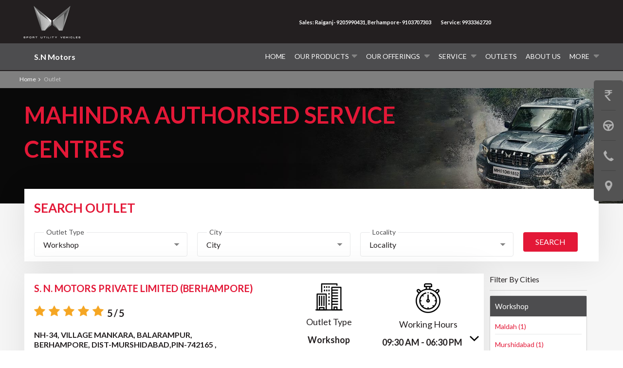

--- FILE ---
content_type: text/html; charset=UTF-8
request_url: https://www.snmotors.co.in/outlet/workshop.html
body_size: 9607
content:

<!DOCTYPE html>
<html xmlns="http://www.w3.org/1999/xhtml">
<head>
    <meta charset="UTF-8">
    <meta name="viewport" content="width=device-width, initial-scale=1">
    <meta name="SKYPE_TOOLBAR" content="SKYPE_TOOLBAR_PARSER_COMPATIBLE" />
    <link rel="shortcut icon" href="/themes/mahindra-rise/image/m-favicon.png" type="image/x-icon" />
    
    <meta name="csrf-param" content="_csrf">
<meta name="csrf-token" content="5og29M-WbiEthKUFF9laTvNVyM7VzCuCjJY2znLpiGew70aXh_UfFmXjnVV9lTk_vxG9_rj6GtL4zEScF4zfJg==">
    <title>S.N Motors Workshop | Mahindra Dealer</title>
    <script type="application/ld+json">{"@type":"http://schema.org/BreadcrumbList","http://schema.org/itemListElement":[{"@type":"http://schema.org/ListItem","http://schema.org/position":1,"http://schema.org/item":{"@id":"https://www.snmotors.co.in/","http://schema.org/name":" Home"}},{"@type":"http://schema.org/ListItem","http://schema.org/position":2,"http://schema.org/item":{"@id":"https://www.snmotors.co.in/outlet.html","http://schema.org/name":"Outlet"}}]}</script>    <meta name="description" content="Locate S.N Motors Workshop. Find Contact details, Phone number, Address and Map location for all Mahindra Workshop of S.N Motors.">
<link href="https://www.snmotors.co.in/outlet/workshop.html" rel="canonical">
<link href="//static.girnarsoft.com/css/9c70a4a42bcdfaf818f9fa17f83119f96a3cac98.css" rel="stylesheet">
<link href="/css/banner.css" rel="stylesheet">
<link href="/themes/mahindra-rise/css/global.css?v=1768288778" rel="stylesheet">
<link href="/themes/mahindra-rise/css/red.css?v=1768288778" rel="stylesheet">
<link href="/themes/mahindra-rise/css/media.css?v=1768288778" rel="stylesheet">
<link href="/themes/mahindra-rise/css/page.css?v=1768288778" rel="stylesheet">
<link href="/themes/mahindra-rise/css/jquery.mCustomScrollbar.css?v=1768288778" rel="stylesheet">
<link href="/css/common.css?v=1768288778" rel="stylesheet">
<link href="/css/ftc.css?v=1768288778" rel="stylesheet">
<script>var lang=""</script>    <!-- Google Tag Manager -->
<script>(function(w,d,s,l,i){w[l]=w[l]||[];w[l].push({'gtm.start':
new Date().getTime(),event:'gtm.js'});var f=d.getElementsByTagName(s)[0],
j=d.createElement(s),dl=l!='dataLayer'?'&l='+l:'';j.async=true;j.src=
'https://www.googletagmanager.com/gtm.js?id='+i+dl;f.parentNode.insertBefore(j,f);
})(window,document,'script','dataLayer','GTM-KWZBC4M');</script>

<script>(function(w,d,s,l,i){w[l]=w[l]||[];w[l].push( {'gtm.start': new Date().getTime(),event:'gtm.js'} );var f=d.getElementsByTagName(s)[0], j=d.createElement(s),dl=l!='dataLayer'?'&l='+l:'';j.async=true;j.src= '//www.googletagmanager.com/gtm.js?id='+i+dl;f.parentNode.insertBefore(j,f); })(window,document,'script','dataLayer','GTM-5NGQNX');</script> <!-- End Google Tag Manager --><!--    <script>
        var lang = ''
    </script>-->        
</head>
<body class="toppd">

<!-- Google Tag Manager --> <noscript><iframe src="//www.googletagmanager.com/ns.html?id=GTM-5NGQNX" height="0" width="0" style="display:none;visibility:hidden"></iframe></noscript> 

<noscript><iframe src=""https://www.googletagmanager.com/ns.html?id=GTM-KWZBC4M""
height=""0"" width=""0"" style=""display:none;visibility:hidden""></iframe></noscript>
<!-- End Google Tag Manager (noscript) -->
<div id="show_connecto_popup" style="display:none;">true</div><!--To include header-->
<header>
    <section class="headermain" id="stickyheader">
                        <div class="logodealer logotext">
                <a href="/">S.N Motors</a>
            </div>
                
                 <span class="mobdots"> <i class="sprite"></i></span>
                  
            <ul class="toplink">
                <li>
                    <div class="title">Sales</div>
                                        <a href="tel:Raiganj- 9205990431"class="trans"  > Raiganj- 9205990431                    </a>
                                        <a href="tel: Berhampore- 9103707303"class="trans"  >  Berhampore- 9103707303                    </a>
                                        <a href="tel:Malda- 7669248877"class="trans" onclick="trackCalls(Malda- 7669248877)"  > Malda- 7669248877                    </a>
                                        
                    </li>
                <li>
                    
                                         <div class="title">Service</div>
                                                    <a  href="tel:9933362720" class=" trans" > 9933362720</a>
                                      
                </li>
                <input type="hidden" id="calledno" value=''>
            </ul>
                     
        <div class="main">
            
            <!-- Nav -->
            <nav id="menu">
                <div class="main clearfix">
                    <div class="blank">&nbsp;</div>
                    <div class="burger-menu">
                        <div class="burger-click-region"> <span class="burger-menu-piece"></span> <span class="burger-menu-piece"></span> <span class="burger-menu-piece"></span> </div>
                    </div>
                    <ul class="menu_aberto">
                                                                                                        <li class=""><a href="/" title="Home" class="mainmenu">Home</a></li>
                                        
                                                                                                                    <li class=" newproductmenu"><a class="mainmenu" href="javascript:;" title="Our Products">Our Products<span class="arrowbg"><i class="sprite"></i></span></a>
                                                                                                    <div class="pcnavactive productlist" style="display:none;">
                                                        <ul>
                                                                                                                            <li> 
                                                                    <a href = '/new-cars/mahindra-thar-roxx.html'><img alt="Mahindra Thar ROXX" src="https://stimg.cardekho.com/images/carexteriorimages/320x224/Mahindra/Thar-ROXX/8438/1755867262325/front-left-side-47.jpg"/>
                                                                        <span>Thar ROXX</span></a>
                                                                </li>
                                                                                                                                <li> 
                                                                    <a href = '/new-cars/mahindra-xuv-3xo.html'><img alt="Mahindra XUV 3XO" src="https://stimg.cardekho.com/images/carexteriorimages/320x224/Mahindra/XUV-3XO/10184/1751288551835/front-left-side-47.jpg"/>
                                                                        <span>XUV 3XO</span></a>
                                                                </li>
                                                                                                                                <li> 
                                                                    <a href = '/new-cars/mahindra-marazzo.html'><img alt="Mahindra Marazzo" src="https://stimg.cardekho.com/images/carexteriorimages/320x224/Mahindra/Marazzo/10757/1753422949610/front-left-side-47.jpg"/>
                                                                        <span>Marazzo</span></a>
                                                                </li>
                                                                                                                                <li> 
                                                                    <a href = '/new-cars/mahindra-scorpio-n.html'><img alt="Mahindra Scorpio N" src="https://stimg.cardekho.com/images/carexteriorimages/320x224/Mahindra/Scorpio-N/10818/1755775730308/front-left-side-47.jpg"/>
                                                                        <span>Scorpio N</span></a>
                                                                </li>
                                                                                                                        </ul>
                                                        <a href="https://www.snmotors.co.in/new-cars.html" class="button" title="View All">View All</a>
                                                    </div>
                                                                                            </li>

                                        
                                                                                                                <li class="submenulist mobiactive "><a class="mainmenu" title="Our Offerings" href="javascript:;">Our Offerings <span class="arrowbg"><i class="sprite"></i></span></a>

                                            <ul class="submenu pcnavactive" style="display:none;">
                                                                                                    <li>
                                                        <a href="javascript:;" title="Financial Services">Financial Services                                                             <span class="arrowbg"><i class="sprite"></i></span> </a>
                                                                                                                        <ul>
                                                                                                                                                                                                            <li><a href="/finance.html" title="Financing">Financing </a>
                                                                        </li>
                                                                    
                                                                                                                                                                                                            <li><a href="/insurance.html" title="Insurance">Insurance </a>
                                                                        </li>
                                                                    
                                                                                                                            </ul>
                                                                                                            </li>
                                                                                                    <li>
                                                        <a href="javascript:;" title="Experiences">Experiences                                                             <span class="arrowbg"><i class="sprite"></i></span> </a>
                                                                                                                        <ul>
                                                                                                                                                                                                            <li><a href="/booktestdrive.html" title="Book Test Drive">Book Test Drive </a>
                                                                        </li>
                                                                    
                                                                                                                            </ul>
                                                                                                            </li>
                                                                                            </ul>

                                        </li>
                                        
                                                                                                                <li class="submenulist mobiactive "><a class="mainmenu" title="Service" href="javascript:;">Service <span class="arrowbg"><i class="sprite"></i></span></a>

                                            <ul class="submenu pcnavactive" style="display:none;">
                                                                                                    <li>
                                                        <a href="/bookservice.html" title="Service Home">Service Home                                                            </a>
                                                                                                                </li>
                                                                                                    <li>
                                                        <a href="https://www.withyouhamesha.com/RSA.aspx" target="_blank"title="Buy RSA">Buy RSA                                                            </a>
                                                                                                                </li>
                                                                                                    <li>
                                                        <a href="https://www.withyouhamesha.com/shield.aspx" target="_blank"title="Buy Shield">Buy Shield                                                            </a>
                                                                                                                </li>
                                                                                            </ul>

                                        </li>
                                        
                                                                                                                    <li class="active"><a class="mainmenu" href="/outlet.html" title="Outlets">Outlets</a></li>
                                            
                                                                                                                    <li class=""><a class="mainmenu" href="/about-us.html" title="About Us">About Us</a></li>
                                            
                                                                                                <li class="more moremenu"> <a href="javascript:;" title="More " class="mainmenu">More <span class="arrowbg"><i class="sprite"></i></span></a>
                                    <ul class="submenu-onclick pcnavactive" style="display:none;">
                                                                                                                                            
                                                        <li><a href="/upload-resume.html" title="Careers">Careers</a></li>
                                                        
                                                                                                                                                    
                                                        <li><a href="/getintouch.html" title="Get in Touch ">Get in Touch </a></li>
                                                        
                                                                                    </ul>
                                </li>
                                                                        </ul>
                </div>
            </nav>
            <!-- /Nav -->
        </div>

    </section>
    <section class="headertop">
        <div class="main">
            <div class="mrisemobi"><a href="#"><img alt="Mahindra Rise" src="/themes/mahindra-rise/image/m-riselogo.png"></a></div>
                             <div class="logo">
                    <img class="logoimgmain" src="/themes/mahindra-rise/image/mahindra-new-logo.webp" alt="Mahindra Rise">
               </div>

            <div class="mobitoplink">
                                    <a  href="/phone-popup.html" data-popup="custom-popup" class="popupform"  > Sales: Raiganj- 9205990431, Berhampore- 9103707303                    </a>
                                                    <a  href="tel:9933362720"  >Service: 9933362720</a>
                                    <div class="mlogodesktop">
                    <img class="" src="/themes/mahindra-rise/image/m-riselogo.png" alt="Mahindra Rise">
               </div>
            </div>
                        
            <span class="offers"><a href="#" title="Offers" class="sprite"></a></span>

        </div>
    </section>

    <div class="clear"></div>
</header>
<div class="clear"></div>

<div class="innerpage">
  <!--breadcrumbs Start Here-->
    <section class="breadcrumbs">
        <div class="main"> 
            <a href="https://www.snmotors.co.in" title=" Home" class="homeicon"> Home</a><i class="sprite breadcumpicon"></i> <span>Outlet</span> 
        </div>
    </section>

<section id="page" class="outletwrap">
    <div class="outletbg">
      
        <div class="main ">
          <h1 id="heading">Mahindra Authorised Service Centres </h1>
        </div>

    </div>


<input type="hidden" id="hidden_selected_type" name="hidden_selected_type" value="" />
<div class="main innerbg">


<input type = "hidden" id="hidden_selected_city" value="">

<!-- Desktop View- New Outlet Starts -->
<section class="newoutlist newoutlet-desktopview">

      <div class="innermain">
          
          <div class="noutsearch">
          <h2>Search Outlet</h2> 

        <div class="fields">
            <label>Outlet Type</label>       
            <div class="drop ">
             <span class="select-wrapper"><select id="outlet-outlet_type" class="custom-select" name="Outlet[outlet_type]">
    <option value="">Outlet Type</option>
             <option value="showroom" >Showroom</option>
              <option value="workshop" selected>Workshop</option>
                      </select></span>
           </div>
       </div>

 <div class="fields">
  <label>City</label>  
  <div class="drop">
    <select id="outlet-city" class="custom-select" name="Outlet[city]">
         <option value="">City</option>
     </select>
</div>
</div>

 <div class="fields">
  <label>Locality</label> 
  <div class="drop">
      <select id="outlet-area" class="custom-select" name="Outlet[area]" >
         <option value="">Locality</option>
     </select>
</div>
</div>

 <a href="javascript:void(0);" title=" Search" class="button2" onclick="select_data();">                 
                  Search</a>

          </div>

          <div class="clear"></div>
 </div>  


<div class="noutlistwrap">
    <div class="innermain" id="outlet_data">
        <div class=" newoutlist-left ">
        <ul class="nout-listgrp">
                            <li>

                    <div class="nout-left">
                        <a href="/outlet/workshop-reliance-pertol-pump-murshidabad.html">
                            <div class="ndealer-name">S. N. MOTORS PRIVATE LIMITED  (BERHAMPORE)                    
                            </div></a>
                                                    <div class="nout-rating">
                                                                        <span class="star-fullselect"></span>
                                                                                <span class="star-fullselect"></span>
                                                                                <span class="star-fullselect"></span>
                                                                                <span class="star-fullselect"></span>
                                                                                <span class="star-fullselect"></span>
                                                                                                                                        <span class="ratcount">5/5</span>
                            </div>                                
                        
                        <div class="ndealer-add">NH-34, VILLAGE MANKARA, BALARAMPUR, BERHAMPORE, DIST-MURSHIDABAD,PIN-742165
,
                            RELIANCE PERTOL PUMP,&nbsp;Murshidabad,&nbsp;West Bengal - 742134                        </div>
                        <div class="mapwhtsapp"><a href="/outlet/workshop-reliance-pertol-pump-murshidabad.html" class="sprite gmapicon" title="Google Map"></a>
                        </div>

                    </div>
                    <div class="nout-right">

                        <div class="rightelemnt">
                            <span class="sprite outleticon"></span>
                            <div class="typetxt">Outlet Type</div>
                            <div class="sectype">Workshop</div>
                            <a href="/outlet/workshop-reliance-pertol-pump-murshidabad.html" title="Read More" class="readmorelink">Reach Us Here <i class="sprite"></i></a>
                        </div>

                        <div class="rightelemnt workhour">
                            <span class="sprite wouricon"></span>
                            <div class="typetxt">Working Hours</div>
                            <div class="sectype">09:30 AM - 06:30 PM <a href="javascript:void(0);" class="workingslide nout-plus" onClick="showWorkingHours(371)"><i class="sprite"></i></a>
                                <div class="clear"></div>
                                                                <ul class="daywise" id="daywise371">
                                                                                    <li>
                                                    <div class="dayname">Monday</div>
                                                    <div class="daytime">09:30 AM - 06:30 PM</div>
                                                </li>
                                                                                                <li>
                                                    <div class="dayname">Tuesday</div>
                                                    <div class="daytime">CLOSED</div>
                                                </li>
                                                                                                <li>
                                                    <div class="dayname">Wednesday</div>
                                                    <div class="daytime">09:30 AM - 06:30 PM</div>
                                                </li>
                                                                                                <li>
                                                    <div class="dayname">Thursday</div>
                                                    <div class="daytime">09:30 AM - 06:30 PM</div>
                                                </li>
                                                                                                <li>
                                                    <div class="dayname">Friday</div>
                                                    <div class="daytime">09:30 AM - 06:30 PM</div>
                                                </li>
                                                                                                <li>
                                                    <div class="dayname">Saturday</div>
                                                    <div class="daytime">09:30 AM - 06:30 PM</div>
                                                </li>
                                                                                                <li>
                                                    <div class="dayname">Sunday</div>
                                                    <div class="daytime">09:30 AM - 06:30 PM</div>
                                                </li>
                                                                                </ul>
                            </div>
                                                                                                    <a href="https://www.withyouhamesha.com/" target="_blank" class="button blackbutton" title="Request Call Back" onclick="ga_event({'event': 'clicktrack', 'eventCategory': 'Outlet Listing Callback', 'eventAction': 'clicked', 'eventLabel': 'Workshop - RELIANCE PERTOL PUMP'})">                                 
                                Request Call Back                                </a>
                                                                     
                        </div>

                    </div>


                </li>
                            <li>

                    <div class="nout-left">
                        <a href="/outlet/workshop-jubilee-petrol-pump-maldah.html">
                            <div class="ndealer-name">S. N. MOTORS PRIVATE LIMITED  (MALDA)                    
                            </div></a>
                                                    <div class="nout-rating">
                                                                        <span class="star-fullselect"></span>
                                                                                <span class="star-fullselect"></span>
                                                                                <span class="star-fullselect"></span>
                                                                                <span class="star-fullselect"></span>
                                                                                <span class="star-fullselect"></span>
                                                                                                                                        <span class="ratcount">5/5</span>
                            </div>                                
                        
                        <div class="ndealer-add">NH-34, NARAYANPUR, OPP.JUBILEE PETROL PUMP,MALDA,PIN-732141
,
                            JUBILEE PETROL PUMP,&nbsp;Maldah,&nbsp;West Bengal - 732141                        </div>
                        <div class="mapwhtsapp"><a href="/outlet/workshop-jubilee-petrol-pump-maldah.html" class="sprite gmapicon" title="Google Map"></a>
                        </div>

                    </div>
                    <div class="nout-right">

                        <div class="rightelemnt">
                            <span class="sprite outleticon"></span>
                            <div class="typetxt">Outlet Type</div>
                            <div class="sectype">Workshop</div>
                            <a href="/outlet/workshop-jubilee-petrol-pump-maldah.html" title="Read More" class="readmorelink">Reach Us Here <i class="sprite"></i></a>
                        </div>

                        <div class="rightelemnt workhour">
                            <span class="sprite wouricon"></span>
                            <div class="typetxt">Working Hours</div>
                            <div class="sectype">9:30 AM - 6:30 PM <a href="javascript:void(0);" class="workingslide nout-plus" onClick="showWorkingHours(372)"><i class="sprite"></i></a>
                                <div class="clear"></div>
                                                                <ul class="daywise" id="daywise372">
                                                                                    <li>
                                                    <div class="dayname">Monday</div>
                                                    <div class="daytime">9:30 AM - 6:30 PM</div>
                                                </li>
                                                                                                <li>
                                                    <div class="dayname">Tuesday</div>
                                                    <div class="daytime">9:30 AM - 6:30 PM</div>
                                                </li>
                                                                                                <li>
                                                    <div class="dayname">Wednesday</div>
                                                    <div class="daytime">9:30 AM - 6:30 PM</div>
                                                </li>
                                                                                                <li>
                                                    <div class="dayname">Thursday</div>
                                                    <div class="daytime">9:30 AM - 6:30 PM</div>
                                                </li>
                                                                                                <li>
                                                    <div class="dayname">Friday</div>
                                                    <div class="daytime">9:30 AM - 6:30 PM</div>
                                                </li>
                                                                                                <li>
                                                    <div class="dayname">Saturday</div>
                                                    <div class="daytime">9:30 AM - 6:30 PM</div>
                                                </li>
                                                                                                <li>
                                                    <div class="dayname">Sunday</div>
                                                    <div class="daytime">9:30 AM - 6:30 PM</div>
                                                </li>
                                                                                </ul>
                            </div>
                                                                                                    <a href="https://www.withyouhamesha.com/" target="_blank" class="button blackbutton" title="Request Call Back" onclick="ga_event({'event': 'clicktrack', 'eventCategory': 'Outlet Listing Callback', 'eventAction': 'clicked', 'eventLabel': 'Workshop - JUBILEE PETROL PUMP'})">                                 
                                Request Call Back                                </a>
                                                                     
                        </div>

                    </div>


                </li>
            
        </ul>
</div>
         
            <div class="newoutlist-right"> 
                <div class="filtercitytitle">Filter By Cities</div>
                                        <div class="newolistr-column">

                            <div class="newoutr-title">Workshop</div>
                            <ul>
                                                                    <li><a href="/outlet/mahindra-workshop-in-maldah.html" title="Mahindra Workshop in Maldah">Maldah (1)</a></li>
                                                                        <li><a href="/outlet/mahindra-workshop-in-murshidabad.html" title="Mahindra Workshop in Murshidabad">Murshidabad (1)</a></li>
                                                                </ul>
                            <a style="display:none" href="javascript:;" title="View More" class="vmoreclick show_top_five">View More</a>
                        </div>


                        
            </div>
              

    </div>
</div>


</section>

</div>
</section>
</div>
<!--To include navigation-->
<div class="stickyicons" style="">
    <ul>
                    <li class="GORP" title="Get Price"><a data-position="sticky-right" href="javascript:void(0);" data-url="/customer-profile/create-service?type=getOnRoadPrice" data-popup="custom-popup"><span class="sprite"></span></a><span class="tooltip">Get Price</span><span class="sticon"></span></li>
                <li class="tstdrive" title="Book A Test Drive"><a data-position="sticky-right" href="javascript:void(0);" data-url="/customer-profile/create-service?type=bookATestDrive" data-popup="custom-popup"><span class="sprite"></span></a><span class="tooltip">Book A Test Drive</span><span class="sticon"></span></li>
        <li class="cont" title="Contact Us"><a href="https://www.snmotors.co.in/contact-us.html"><span class="sprite"></span></a><span class="tooltip">Contact Us</span><span class="sticon"></span></li>
        <li class="lct" title="Locate Us"><a href="https://www.snmotors.co.in/outlet.html"><span class="sprite"></span></a><span class="tooltip">Locate Us</span><span class="sticon"></span></li>
    </ul>
</div><div class="footertop ftrinnerpage"> 
    <div class="main">
        <div class="fotterwrap">


            <div class="left">
                <div class="headtitle">
                    <h2>Need Personal <span class="difstyle">Assistance</span></h2>
                </div>

                <div class="col3 titleborder ftlast">
                    <ul class="contouter clearfix">
                                                                                                                                
                        <li><i class="sprite email"></i>
                            <div class="frsttext"> Email Address                                 
                                <strong> <a href="mailto:snmotors06@rediffmail.com" title="snmotors06@rediffmail.com">snmotors06@rediffmail.com</a></strong> 
                                                            </div>
                        </li>
                                                <li><i class="sprite call"></i>
                            <div class="frsttext">Contact Support <strong>Raiganj- 9205990431, Berhampore- 9103707303,Malda- 7669248877</strong> </div>
                        </li>
                                                                        
                    </ul>
                </div>
            </div>

            <div class="right newftr">
                <div class="newftrlinkdesktop">
                    <ul>
                        <li class="title">Mahindra Cars</li>
                                                            <li title="Mahindra Thar ROXX">
                                        <a href="/new-cars/mahindra-thar-roxx.html"
                                           title="Mahindra Thar ROXX"
                                           onclick="ga_event({'event': 'clicktrack', 'eventCategory': 'Footer', 'eventAction': 'clicked', 'eventLabel': 'Mahindra Thar ROXX'})">Mahindra Thar ROXX</a>
                                    </li>
                                                                        <li title="Mahindra XUV 3XO">
                                        <a href="/new-cars/mahindra-xuv-3xo.html"
                                           title="Mahindra XUV 3XO"
                                           onclick="ga_event({'event': 'clicktrack', 'eventCategory': 'Footer', 'eventAction': 'clicked', 'eventLabel': 'Mahindra XUV 3XO'})">Mahindra XUV 3XO</a>
                                    </li>
                                                                        <li title="Mahindra Marazzo">
                                        <a href="/new-cars/mahindra-marazzo.html"
                                           title="Mahindra Marazzo"
                                           onclick="ga_event({'event': 'clicktrack', 'eventCategory': 'Footer', 'eventAction': 'clicked', 'eventLabel': 'Mahindra Marazzo'})">Mahindra Marazzo</a>
                                    </li>
                                                                        <li title="Mahindra Scorpio N">
                                        <a href="/new-cars/mahindra-scorpio-n.html"
                                           title="Mahindra Scorpio N"
                                           onclick="ga_event({'event': 'clicktrack', 'eventCategory': 'Footer', 'eventAction': 'clicked', 'eventLabel': 'Mahindra Scorpio N'})">Mahindra Scorpio N</a>
                                    </li>
                                                                        <li title="Mahindra XUV700">
                                        <a href="/new-cars/mahindra-xuv700.html"
                                           title="Mahindra XUV700"
                                           onclick="ga_event({'event': 'clicktrack', 'eventCategory': 'Footer', 'eventAction': 'clicked', 'eventLabel': 'Mahindra XUV700'})">Mahindra XUV700</a>
                                    </li>
                                                                        <li title="Mahindra Thar">
                                        <a href="/new-cars/mahindra-thar.html"
                                           title="Mahindra Thar"
                                           onclick="ga_event({'event': 'clicktrack', 'eventCategory': 'Footer', 'eventAction': 'clicked', 'eventLabel': 'Mahindra Thar'})">Mahindra Thar</a>
                                    </li>
                                                                    <li title="More...">
                                    <a href="https://www.snmotors.co.in/new-cars.html"
                                       title="More..."
                                       onclick="ga_event({'event': 'clicktrack', 'eventCategory': 'Footer', 'eventAction': 'clicked', 'eventLabel': 'More...'})">More...</a>
                                </li>
                                                    </ul>
                                        <ul>
                        <li class="title">Outlets</li>
                                                    <li title="Showrooms">
                                <a href="/outlet/showroom.html"
                                   title="Showrooms"
                                   onclick="ga_event({'event': 'clicktrack', 'eventCategory': 'Footer', 'eventAction': 'clicked', 'eventLabel': 'Showrooms'})">Showrooms</a>
                            </li>
                                                                            <li title="Workshops">
                                <a href="/outlet/workshop.html"
                                   title="Workshops"
                                   onclick="ga_event({'event': 'clicktrack', 'eventCategory': 'Footer', 'eventAction': 'clicked', 'eventLabel': 'Workshops'})">Workshops</a>
                            </li>
                                                                                            </ul>
                                        <ul>
                        <li class="title">About Us</li>
                        <li title="About S.N Motors"><a
                                href="https://www.snmotors.co.in/about-us.html"
                                title="About S.N Motors"
                                onclick="ga_event({'event': 'clicktrack', 'eventCategory': 'Footer', 'eventAction': 'clicked', 'eventLabel': 'About S.N Motors'})">About S.N Motors</a>
                        </li>
                        <li title="Gallery"><a
                                href="https://www.snmotors.co.in/gallery.html"
                                title="Gallery"
                                onclick="ga_event({'event': 'clicktrack', 'eventCategory': 'Footer', 'eventAction': 'clicked', 'eventLabel': 'Gallery'})">Gallery</a>
                        </li>
                        <li title="Testimonials">
                            <a href="/testimonial.html"
                               title="Testimonials"
                               onclick="ga_event({'event': 'clicktrack', 'eventCategory': 'Footer', 'eventAction': 'clicked', 'eventLabel': 'Testimonials'})">Testimonials</a>
                        </li>
                        <li title="Contact Us">
                            <a href="https://www.snmotors.co.in/contact-us.html"
                               title="Contact Us"
                               onclick="ga_event({'event': 'clicktrack', 'eventCategory': 'Footer', 'eventAction': 'clicked', 'eventLabel': 'Contact Us'})">Contact Us</a>
                        </li>
                    </ul>
                </div>
                
                    <div class="followus">
                        <span class="social-label">Follow Us</span>
                                                    <a href="https://www.facebook.com/snmotors.mahindra/?ref=br_rs" class="fb" target="_blank"
                               title="Facebook"></a>
                                                                                  <a href="https://twitter.com/snmotorspvt" class="twitter" target="_blank"
                               title="Twitter"></a>
                                                                                  <a href="https://plus.google.com/u/0/107086684843269822132" class="gplusicon"
                               target="_blank"
                               title="Google Plus"></a>
                                                                                                                                                                                      </div>
                            </div>


        </div>
    </div>
    <div class="clear"></div>

    <section class="copyright">
        <div class="main">
            <div class="allright">
                All Rights Reserved | Copyright S.N Motors 2026 </div>

            <div class="ftrlink2">
                <ul>
                    <li>
                        <a href="https://www.snmotors.co.in/terms-and-conditions.html"
                           title="Terms & Conditions"
                           onclick="ga_event({'event': 'clicktrack', 'eventCategory': 'Footer', 'eventAction': 'clicked', 'eventLabel': 'Terms & Conditions'})">Terms & Conditions</a>
                    </li>
                    <li>
                        <a href="https://www.snmotors.co.in/privacy.html"
                           title="Privacy Policy"
                           onclick="ga_event({'event': 'clicktrack', 'eventCategory': 'Footer', 'eventAction': 'clicked', 'eventLabel': 'Privacy Policy'})">Privacy Policy</a>
                    </li>
                    <li>
                        <a href="https://www.snmotors.co.in/disclaimer.html"
                           title="Disclaimer"
                           onclick="ga_event({'event': 'clicktrack', 'eventCategory': 'Footer', 'eventAction': 'clicked', 'eventLabel': 'Disclaimer'})">Disclaimer</a>
                    </li>
                    <li>
                        <a href="https://www.snmotors.co.in/sitemap.html"
                           title="Sitemap"
                           onclick="ga_event({'event': 'clicktrack', 'eventCategory': 'Footer', 'eventAction': 'clicked', 'eventLabel': 'Sitemap'})">Sitemap</a>
                    </li>
                </ul>
            </div>

        </div>
    </section>
</div>



<div  class="clear"></div>

    <div class="callwrap">
        <div class="clickcall"
             onclick="ga_event({'event': 'callus','eventCategory': 'DealerCallButton','eventAction': 'clicked','eventLabel': 'Home page Button'})">
            <i><img alt="Call Us" title="Call Us" src="/themes/mahindra-rise/image/clicktocall.png"></i>
            <span>Call Us</span></div>

        <div class="callparenttab">
                                <a data-id="showroom"
                       onclick="ga_event({'event': 'callus','eventCategory': 'DealerCallButton','eventAction': 'clicked','eventLabel': 'Showroom'})"
                       href="javascript:void(0)"
                       title="Showroom">Showroom</a>
                                    <a data-id="workshop"
                       onclick="ga_event({'event': 'callus','eventCategory': 'DealerCallButton','eventAction': 'clicked','eventLabel': 'Workshop'})"
                       href="javascript:void(0)"
                       title="Workshop">Workshop</a>
                        </div>
    </div>

    <div class="callpopupbg"></div>

   

            <div class="callpopup" id="showroom"><a href="javascript:void(0)" title="Close"
                                                               class="callpclose"><img
                        src="/themes/mahindra-rise/image/callclose.png" alt="Close"></a>
                                    <input type="text" id="search" name="search" onkeyup="search_outlet('showroom')"
                           placeholder="Search Outlet"/>
                                   <input type="hidden" value="6" id="count_outlet_showroom">
                <div class="callpopwrap">
                    <div class="outlet_list">                                                        <div class="userdetail"><a
                                    onclick="ga_event({'event': 'callus','eventCategory': 'DealerCallButton','eventAction': 'clicked','eventLabel': 'showroom-indian-oil-raiganj'})"
                                    href="tel:8170004115">
                                    <div class="callpop_left">
                                    <div class="landmark">Indian Oil, Raiganj</div>
                                    <div class="addrs">Indian Oil, Sohoroi More, Baroduari, opposite Sree Shyam Service Station, Raiganj, West Bengal 733124</div>
                                    </div>
                                    <div class="ph"><span><img src="/themes/mahindra-rise/image/calling-icon.png" alt="Callicon"></span>Call Us</div>
                                </a></div>
                                                                                <div class="userdetail"><a
                                    onclick="ga_event({'event': 'callus','eventCategory': 'DealerCallButton','eventAction': 'clicked','eventLabel': 'showroom-sohoroi-more-baroduari-indian-oil-petrol-pump-raiganj'})"
                                    href="tel:9205990431">
                                    <div class="callpop_left">
                                    <div class="landmark">Sohoroi More, Baroduari, Indian Oil Petrol Pump, Raiganj</div>
                                    <div class="addrs">Sohoroi More, Baroduari, Indian Oil Petrol Pump</div>
                                    </div>
                                    <div class="ph"><span><img src="/themes/mahindra-rise/image/calling-icon.png" alt="Callicon"></span>Call Us</div>
                                </a></div>
                                                                                <div class="userdetail"><a
                                    onclick="ga_event({'event': 'callus','eventCategory': 'DealerCallButton','eventAction': 'clicked','eventLabel': 'showroom-reliance-pertol-pump-murshidabad'})"
                                    href="tel:9103707303">
                                    <div class="callpop_left">
                                    <div class="landmark">RELIANCE PERTOL PUMP, Murshidabad</div>
                                    <div class="addrs">NH-34, VILLAGE MANKARA, BALARAMPUR, BERHAMPORE, DIST-MURSHIDABAD,PIN-742165
</div>
                                    </div>
                                    <div class="ph" onclick="trackCalls(9103707303)"><span><img src="/themes/mahindra-rise/image/calling-icon.png" alt="Callicon"></span>Call Us</div>
                                </a></div>
                                                                                    <div class="userdetail"><a
                                    onclick="ga_event({'event': 'callus','eventCategory': 'DealerCallButton','eventAction': 'clicked','eventLabel': 'showroom-jubilee-petrol-pump-maldah'})"
                                    href="tel:7669248877">
                                    <div class="callpop_left">
                                    <div class="landmark">JUBILEE PETROL PUMP, Maldah</div>
                                    <div class="addrs">NH-34, NARAYANPUR, OPP.JUBILEE PETROL PUMP,MALDA,PIN-732141
</div>
                                    </div>
                                    <div class="ph" onclick="trackCalls(7669248877)"><span><img src="/themes/mahindra-rise/image/calling-icon.png" alt="Callicon"></span>Call Us</div>
                                </a></div>
                                                                                    <div class="userdetail"><a
                                    onclick="ga_event({'event': 'callus','eventCategory': 'DealerCallButton','eventAction': 'clicked','eventLabel': 'showroom-royal-hotel-murshidabad'})"
                                    href="tel:9103707303">
                                    <div class="callpop_left">
                                    <div class="landmark">ROYAL HOTEL, Murshidabad</div>
                                    <div class="addrs">VILL-UMAR PUR.  PO-GHORSALA. PS-RAGHUNARHGANJ. DIST-MURSHIDABAD
</div>
                                    </div>
                                    <div class="ph" onclick="trackCalls(9103707303)"><span><img src="/themes/mahindra-rise/image/calling-icon.png" alt="Callicon"></span>Call Us</div>
                                </a></div>
                                                                                    <div class="userdetail"><a
                                    onclick="ga_event({'event': 'callus','eventCategory': 'DealerCallButton','eventAction': 'clicked','eventLabel': 'showroom-kali-mandir-murshidabad'})"
                                    href="tel:9103707303">
                                    <div class="callpop_left">
                                    <div class="landmark">KALI MANDIR, Murshidabad</div>
                                    <div class="addrs">VILL-CHOROKPUKUR, P.O+ P.S - KANDI, DIST- MURSHADBAD</div>
                                    </div>
                                    <div class="ph" onclick="trackCalls(9103707303)"><span><img src="/themes/mahindra-rise/image/calling-icon.png" alt="Callicon"></span>Call Us</div>
                                </a></div>
                            </div><div class="no_data" style="display:none">No Results Found</div>                </div>
            </div>
        

            <div class="callpopup" id="workshop"><a href="javascript:void(0)" title="Close"
                                                               class="callpclose"><img
                        src="/themes/mahindra-rise/image/callclose.png" alt="Close"></a>
                                   <input type="hidden" value="2" id="count_outlet_workshop">
                <div class="callpopwrap">
                    <div class="outlet_list">                                                        <div class="userdetail"><a
                                    onclick="ga_event({'event': 'callus','eventCategory': 'DealerCallButton','eventAction': 'clicked','eventLabel': 'workshop-reliance-pertol-pump-murshidabad'})"
                                    href="tel:9800099993">
                                    <div class="callpop_left">
                                    <div class="landmark">RELIANCE PERTOL PUMP, Murshidabad</div>
                                    <div class="addrs">NH-34, VILLAGE MANKARA, BALARAMPUR, BERHAMPORE, DIST-MURSHIDABAD,PIN-742165
</div>
                                    </div>
                                    <div class="ph"><span><img src="/themes/mahindra-rise/image/calling-icon.png" alt="Callicon"></span>Call Us</div>
                                </a></div>
                                                                                <div class="userdetail"><a
                                    onclick="ga_event({'event': 'callus','eventCategory': 'DealerCallButton','eventAction': 'clicked','eventLabel': 'workshop-jubilee-petrol-pump-maldah'})"
                                    href="tel:9933362720">
                                    <div class="callpop_left">
                                    <div class="landmark">JUBILEE PETROL PUMP, Maldah</div>
                                    <div class="addrs">NH-34, NARAYANPUR, OPP.JUBILEE PETROL PUMP,MALDA,PIN-732141
</div>
                                    </div>
                                    <div class="ph"><span><img src="/themes/mahindra-rise/image/calling-icon.png" alt="Callicon"></span>Call Us</div>
                                </a></div>
                        </div><div class="no_data" style="display:none">No Results Found</div>                </div>
            </div>
        <div id="popup_data"></div>
<script src="https://static.girnarsoft.com/js/3366e4fd52016a6390e10f6b725133a1e81dd6bb.js" defer></script>
<script src="/assets-theme/js/form.js?v=1697638644" defer></script>
<script src="/assets-theme/js/googlemap.js?v=1697638659" defer></script>
<script src="/assets-theme/js/mahindrarise.js?v=1697638674" defer></script>
<script>window.addEventListener('load',function(){jQuery(function ($) {
var showCount = 5;
$("meta[name='description']").attr("content","Locate S.N Motors Workshop. Find Contact details, Phone number, Address and Map location for all Mahindra Workshop of S.N Motors."); 
$(document).prop("title", "S.N Motors Workshop | Mahindra Dealer")

    $('div.newolistr-column').find('ul').each(function(){ 

        if($(this).find('li').length > showCount){
            $(this).parent('div.newolistr-column').find('a.show_top_five').show();
        }
            liindex = showCount-1;
            $(this).find('li:gt('+liindex+')').hide();
        });
        $('div.newolistr-column').find('.show_top_five').on('click',function(){
            var obj = $(this);
            liindex = showCount-1;
            obj.parent().find('ul li:gt('+liindex+')').slideToggle('fast',function(){
                if($(this).is(':hidden')){
                    obj.html('View More');
                    $('.show_top_five').prop('title', 'View More');
                }else{
                $('.show_top_five').prop('title', 'View Less');
               
                    obj.html('View Less');
                }
        });
            
        })


});});</script><div style="display:none;"><!--Start of Connecto Script-->
<script type="text/javascript">
var _TConnecto = _TConnecto || {};
_TConnecto.licenseKey = 'IuoNAxuAOgdJ7lzJ';

(function() {
var con = document.createElement('script'); con.type = 'text/javascript';
var host = (document.location.protocol === 'http:') ? 'http://cdn' : 'https://server';
con.src = host + '.connecto.io/javascripts/connect.prod.min.js';
var s = document.getElementsByTagName('script')[0];
s.parentNode.insertBefore(con, s);
})();
</script>
<!--End of Connecto Script-->
</div><script>var _TConnecto = _TConnecto || {}; _TConnecto.initConnecto = function() {
        _TConnecto.addVariable("model_name", "");
        _TConnecto.addVariable("userStatus", "yes");
           }; </script><script type="text/javascript" src="https://code.jquery.com/jquery-3.6.4.min.js"></script>
<script>
    
    "use strict";

    $(document).ready(function() {
        if (screen.width < 1006) {
            if ($(".newproduct1").length > 0) {
                $(".newproduct1").on("click", function() {
                    if ($(".newproduct1").find(".pcnavactive").length > 0) {
                        $(".newproduct1").find(".productlist").show(); 
                        $(".bevproduct").find(".productlist").hide();// Ensure correct element toggles
                    }
                });
            }

            if ($(".bevproduct").length > 0) {
                $(".bevproduct").on("click", function() {
                    if ($(".bevproduct").find(".pcnavactive").length > 0) {
                        $(".bevproduct").find(".productlist").show();
                        $(".newproduct1").find(".productlist").hide();// Ensure correct element toggles
                    }
                });
            }
        }
    });

</script>

<script>
window.addEventListener('load',function(){

if(typeof _connecto != "undefined"){
	$.get(lang+"/site/registerconnecto?connecto_id="+_connecto.getAnonymousId(),function(data){});
}
});
</script>
</body>
</html>


--- FILE ---
content_type: text/css
request_url: https://www.snmotors.co.in/themes/mahindra-rise/css/page.css?v=1768288778
body_size: 12913
content:
.innerpage h1::before, .innerpage h2::before, .innerpage h1::after, .innerpage h2::after { display: none; }
.innerpage h1, .innerpage h2, .innerpage h3, .innerpage h4, .innerpage h5, .innerpage h6 { text-align: left; }

.innerpage {padding: 0 10px 0;}
#page { padding:59px 0 0px; min-height:500px; }
.main.innerbg > p { font-size: 16px; margin: 20px 0 45px; }
.pagecnt { font-size: 16px; }
.pagecnt > p { line-height: 2; padding: 20px 0 0; }
.pagecnt h3 { margin: 0 0 -2px; }

/*bread crumbs css*/
.breadcrumbs { font-size: 12px; line-height: 37px; background: #7F7F7F; font-family: arial;  }
.breadcrumbs .main{ position: relative; }
.breadcrumbs a { color:#ffffff; }
.breadcrumbs span { color: #c8c8c8; }
.breadcrumbs i{background-position: -546px -142px; height: 7px; margin: 0 5px; width: 4px;}
/*FAQ page*/
.frequent_questions{ font-family: arial; }
.faq ul { padding: 0 20px; }
#frequentQA { margin-top: 24px; }
#frequentQA li { padding: 0 0 30px; }
#frequentQA li:last-child { border-bottom: none; }
.faq .questions::before { content: "Q."; position: absolute; text-indent: -23px; }
.faq .questions { font-size: 16px; }
.faq p { padding: 5px 0 0; line-height: 2; }
.faq .answers::before { content: "A."; position: absolute; text-indent: -23px; font-size: 16px;}
.faq .answers { font-size: 14px; }
/*testimonialspage page*/
.testimonialwrap div:first-child { padding-top: 0; }
.thmbnail { border: 1px solid #ccc; border-radius: 7px 0 0; display: inline-block; float: left; height: 120px; margin-right: 10px; overflow: hidden; vertical-align: top; width: 110px; }
.thmbnail > img { max-width: none; width: 110%; }
.testimonialspage .testi1, .testimonialspage .testi2 { padding: 0 10px 40px;    width: 100%; }
.testimonialspage .testi2, .testimonialspage .testi1 { clear: both; display: inline-block; }
.testimonialspage p { line-height: 2; }
.testimonialspage p.clientname span { display: block; }
.testimonialspage p.clientname .clnm{color: #e31837; font-weight: bold;}
.testimonialspage p.clientname { display: inline-block; margin: -8px 0 0; vertical-align: top; }
.testimonialspage .city, .testimonialspage .designtion { color: #828282; display: inline-block !important; font-size: 12px; line-height: 1.5; }
.testimonialspage .designtion:after { content: ","; margin: 0 5px; }
.testimonialspage .testpg { max-height: none; overflow: hidden; }
/*Error page*/
.error { padding-bottom: 250px; }
#page.error .innermid { padding: 60px 20px 90px; text-align: center; }
#page.error .leftarea { vertical-align: top; display: inline-block; margin: 0 auto; text-align: left; }
#page.error .look { font-size: 20px; line-height: 1; padding: 20px 0 0; }
#page.error .codeerror { font-size: 16px; padding: 20px 0 0; }
#page.error .helpful { font-size: 14px; padding: 20px 0 0; }
#page.error li { display: inline-block; margin: 0 20px 0 0; }
#page.error li a { font-size: 16px; padding: 20px 0 0; }
#page.error li a:hover { color: #999 !important; }
#page.error .rightarea { display: inline-block; }
/*----contact Page------*/
.contact form { margin: 0px auto; width: 290px; }
.contact .contactdetail { display: inline-block; width: 100%; margin-top: 30px auto; text-align: center }
.contact .contactdetail .fields {margin: 0 0 35px;display: inline-block; position: relative; width: 100%; }
.contactdetail .fields2 textarea { height: 130px; padding-top: 10px; resize: none; transition: all 0.4s ease-in-out 0s; box-sizing: border-box; width: 100%; }
.contactdetail .fields4 button { margin: 20px 0 0; width: 250px; }
.contactdetail p { font-size: 14px; }
.contactdetail .insubtngap { margin: 0 0 20px; }
.contactdetail a:hover{color:#575757;}
/*Offer Page*/
.validoffer{font-size: 13px;height: 50px;line-height: 50px;text-align: center;}
/* ========== Popup Css ========== */
.popupbg { background:rgba(0,0,0,0.75); position: fixed; width: 100%; height: 100%; top: 0; left: 0; z-index: 9999; display: none; }
.popupwrap { position: fixed; width: 90%; z-index: 10000; top: 30px; left: 50%; margin-left: -45%; background-color: #fff; -webkit-box-shadow: 0 0 3px rgba(0,0,0,.3); -moz-box-shadow: 0 0 3px rgba(0,0,0,.3); box-shadow: 0 0 3px rgba(0,0,0,.3); overflow: hidden; display: none; }
.popupwrap .popuptitle { width: 100%; box-sizing: border-box; -webkit-box-sizing: border-box; font-size: 20px; color: #e31837;font-weight: bold; padding: 10px 35px; text-align: left; line-height: 1.2;
	 margin-bottom: 20px; }
.popupwrap .popupcontain { width: 100%; float: left;max-height: 470px; overflow: auto;}
.popupwrap .formerror { color: #f00; float: left; font-size: 12px; height: 37px; padding-top: 5px; visibility: hidden; }
.popupwrap .formerror.visiable { visibility: visible; }
.popupwrap .popupinner { padding: 25px 15px 0;  font-family: "Open Sans", Helvetica, Arial, sans-serif}
.popupwrap .inputvalue { width: 100%; float: left; margin: 0 0px 35px 0; text-align: left; position: relative; }
.popupwrap .popupbutton button { margin-bottom: 10px;}
.popupwrap .lookingfor { color: #6e6e6e; font-size: 12px; line-height: 1; padding-bottom: 7px; text-align: left; }
.popupwrap .popupbutton { margin: 0 auto 0; text-align: center; max-width: 80%; }
.inputvalue p { font-size: 14px; padding: 0px 0 1px 1px; color: #696969; text-align: left; margin-top: -6px; }
.popupwrap .roadpriceradio .lookingfor { float: left; width: 170px; }
.popupwrap .roadpriceradio form { float: left; position: relative; top: -6px; }
.popupwrap .roadpriceradio label { margin: 0 5px; }
.popupwrap .close {position: absolute; right: 14px;top: 14px;font-size: 20px; color: #535353;}
.popupwrap .close:hover{ text-decoration: none; }
.inputvalue input[type="radio"] + label span { border: solid 1px; }
.popupwrap .titlepopup { font-size: 19px; color: #303030; line-height: 1.2; margin-bottom: 12px; display: inline-block; width: 100%; }
.popupwrap .leftcolumn { color: #2f2f2f; font-size: 12px; line-height: 15px; max-width: 270px; padding: 0 0 0 10px; width: 40%; display: inline-block; box-sizing: border-box; }
.popupwrap .rightcolumn { color: #17232d; font-family:arial; font-size: 15px; line-height: 1; max-width: 290px; width: 50%; display: inline-block; margin-left: 5px; box-sizing: border-box; }
.popupwrap .pricerowfinal .rightcolumn, .popupwrap .pricerowfinal .rightcolumn .rupee { font-size: 18px; }
.popupwrap .pricerow, .popupwrap .pricerowfinal { margin: 0 auto; max-width: 560px; width: 100%; padding-top: 15px; padding-bottom:15px; }
.popupwrap .pricerow { border: solid 1px #e3e3e3; border-bottom: none; }
.popupwrap .pricerowfinal { border: solid 1px #e3e3e3;}
.popupwrap .pricerowfinal .leftcolumn { color: #17232d; }
.popupwrap .pricerowfinal .rightcolumn{color: #17232d; font-family:arial;}
.popupwrap .mandatory { font-size: 14px; line-height: 1.5; padding: 31px 0 0; color: #2f2f2f; }
.popupwrap .selldetail .titlepopup { margin-bottom: 33px; }
.popupwrap .pleasecon { font-size: 16px; margin-bottom: 20px; }
.popupwrap .detaildes { border: none; color: #4c4c4c; float: none; font-size: 12px; margin: 0; padding: 0; width: auto; }
.popupwrap .name { color: #2f2f2f !important; width: 114px; }
.popupwrap .dotter { width: 13px; }
.popupwrap .gap { height: 10px; }
.buttonwrap { width: 100%;}
.popupwrap .manda { color: #2f2f2f; font-size: 12px; text-align: center; padding: 0 0 10px 0; }
.withimgpopup .popupleftImg{ display: none; }

.popupwrap .lebeltitle { font-size: 14px; }
.radiobox label { margin-right: 20px; font-size: 14px; color: #2f2f2f; cursor: pointer; margin-top: 7px; font-weight: normal; }
.radiobox label span { margin-right: 5px; }
.selldetail .popupinner, .onroadprice .popupinner { padding-bottom: 37px;  max-height: 450px;overflow: auto; }
.popupwrap .marbottom { margin-bottom: 10px !important; }
.popbooktestdrive .inputvalue p { margin-top: 8px; }
.popupwrap .rightcolumn .rupee { font-size: 18px; margin: 0; color: #171c21; }
/* ========== Popup Offer ==========*/
.offerpopup .saveupto { font-size: 20px; color: #2f2f2f; line-height: 1.2; margin-bottom: 40px; text-align: center; }
.offerpopup .saveupto .saveup, .offerpopup .saveupto .saveuprup { }
.offerpopup .offerimg { float: left; width: 100%; height: 163px;  text-align: center;  }
.offerpopup .description { font-size: 16px; width: 250px; margin: 0px auto; }
.offerpopup .description .element { color: #2f2f2f; width: 170px; float: left; line-height: 1.7; margin-bottom:8px;}
.offerpopup .description .elemvalue { float: left; line-height: 1.7; color: rgba(23, ​ 35, ​ 45, ​ 0.8); font-family:arial; color:#2f2f2f}
.offerpopup p { font-size: 14px; color: #373636; text-align: center; padding: 30px 0 10px 0 }
.inputvalue .help-block { bottom: -20px; }
.offerpopup .saveupto .rupee { font-size: 20px; margin: 0; }
.description .rupee { font-size: 16px; margin: 0; }
.saveuprup sup { vertical-align: top; margin-top: 5px; }
/*Thank You Popup*/
.thankyou { padding-bottom: 30px; }
.thankmsg { font-size: 14px; color: #2f2f2f; line-height: 22px; }
.thankyou .titlepargh { font-size: 18px; line-height: 24px; }
.thankyou p { padding-bottom: 20px; }
.thankyou p span { font-size: 16px; color:#2f2f2f}
.thankyou .padbnone { padding-bottom: 0px; }
.thankmsg a:hover { text-decoration: underline; }
/*Popup-On Road Price*/
.onroadprice .titlepopup { margin-bottom: 20px; }
/*Popup-sell detail*/
.selldetail .detaildes td { color: #2f2f2f; font-size: 14px; }
.selldetail .detaildes td a{color:#2f2f2f;}
/*Popup- Book a TEst Drive*/
.popbooktestdrive .inputvalue p { margin-top: 0; }
/*Popup Contact No*/
.Phoneno ul { margin: 0 auto 30px; width: 150px; }
.Phoneno li.title { color: #2f2f2f; font-size: 18px; margin-bottom: 15px; padding: 0; }
.Phoneno li { text-align: center; margin-bottom: 9px; }
.Phoneno li a { font-size: 16px; color: #2f2f2f;}
/* Popup */
.popwrp { width: 100%;  }
.popwrp li { width: 100%; margin: 20px auto; }
.innerpage { padding-bottom: 70px;background: #F6F6F6; }
#page.popbgcolor { background-color: #FFF; }

/*Popup OTP */
.otptitle{color: #454140;font-size: 17px;padding:0 0 20px;text-align: center;  position: relative; margin-bottom: 30px;line-height: 1.3;}
.otppopup .inputvalue{ margin: 0px auto !important; float: none;   width: 100% !important;}
.otppopup .inputvalue input{ width: 100% !important;  }
.otppopup .getme{color: #454140; font-size: 14px; margin-bottom: 5px;}
.otptitle:after {border-top: 2px solid #ccc;bottom: 0;content: "";left: 0;margin: 0 auto;position: absolute;right: 0;width: 170px;}
.otppopup .dintreceive{ margin-top: 20px; font-size: 13px; text-align: center;}
.otppopup .dintreceive a{ color:#e31837; }
.otppopup .dintreceive a:hover{ color: #000; }
.otppopup .wrongno { margin-bottom: 30px;}
.otppopup .fields { width: 100%;}

#custom-form .help-block { position: absolute; }
#custom-form .labelcheck { float: left;margin: 0;    top: 3px;margin-right: 10px; }
#custom-form .insubtngap { margin-top: 20px; }
#custom-form .chkhold label{ float: left; }
#custom-form .agree{ position: relative; }
#custom-form .agree .checkerrdif{color: red;width: 100%;clear: both;position: absolute;font-size: 11px;bottom: -12px;left: 0;}



/*Insurance*/
.insurancedetail h2 { text-align: left; font-size: 20px; }
/*.selectsec, .oldpolicy, .textsec { margin: 20px 0 0; }*/
/*Sell Car Page*/
#sell_car form.sell_your_car { margin: 23px 0 0; }
#sell_car h2, .bookservicemain h2, #accdetail h2, .evntgallery h2, .submitresume h2, .carfinence h2 { font-size: 24px; margin-bottom: 28px; width:100%; line-height:1.2}
.evntgallery h2{ margin-bottom:10px}
#sell_car .sell_input { position: relative; margin-bottom:30px; width:100%}
#sell_car .sell_input p { display: inline-block; float: right; font-size: 12px; padding:6px 0px 0px 0px; position: relative; text-align: left; top: 0; width: 100%; }

#sell_car .installed_features .sell_input {text-align: left; position: relative;display: inline-block; }

#sell_car .left_select {width: 100%; display: inline-block; padding: 0 5px 0 0; }
#sell_car .sell_table { display: table; margin-top: 11px; width: 100%; min-width: 350px; }
#sell_car .right_select .sell_table {margin-top: 0px;}
#sell_car .sell_table label { line-height: 0; color: transparent; left: 50%; position: absolute; margin-left:-8px; width:16px;}
#sell_car .sell_table .sell_head span, .sell_table .sell_row span {font-family: "Open Sans", Helvetica, Arial, sans-serif !important; 
	border-bottom: 1px solid #e2e2e2; display: table-cell; font-size: 14px; padding: 12px 10px 11px 10px; text-align: center; width: 16.25%; 
	position: relative; }
#sell_car .sell_table .sell_head span:first-child, .sell_row span:first-child {text-align: left; width: 35%; font-weight: bold; }
#sell_car .sell_table .sell_head { display: table-header-group; }
#sell_car .sell_table .sell_row { display: table-row; }
#sell_car .sell_table .sell_head span {font-weight: bold;}
/*#sell_car .sell_table .sell_head span:first-child { border-top: none; }
.sell_table .sell_row:last-child span { border-bottom: 1px solid #e2e2e2; border-radius: 0 0 3px 3px; }
.sell_table .sell_row:last-child span:first-child { border-bottom: none; }*/
#sell_car .car_condition {overflow-x: auto; width: 100%;}
#sell_car .right_select { display: inline-block; width: 100%; padding: 0 5px 0 0; }
#sell_car .additional_features { margin-top: 35px; }
#sell_car .additional_features > label { display: inline-block; margin: 0 20px 28px 0; width: 100%; float: none; }
#sell_car textarea {margin-top: 3px;}
#sell_car .contact_details { display: inline-block; width: 100%;}
#sell_car .car_details{ display: inline-block; width: 100%; }
#sell_car .select-button { margin: 0 auto 50px; }
#sell_car .radioboxspace span {margin: 0px 0px 0px 3px;}
#sell_car .radioboxspace { vertical-align: top; margin-top: 7px!important; display: inline-block; text-align: center }
#sell_car .radioboxspace .radioname { /*width: 110px;*/ }
#sell_car .radioboxspace label {line-height: 18px; color: #000; position: inherit; top: 0px;left:5px; margin-left: 5px;}
.carcondition label, .sell_row label { float:none !important;}
#sell_car .page .newcar li:hover, .page .searchused a.button:hover, .page .searchused a.button { border: 1px solid; }
#sell_car .select-button { font-size: 14px; line-height: 40px !important; margin: 4px auto; background-color: #000; padding: 0 20px; vertical-align: top; width: 260px; }
#sell_car .fields3 { float: left; width: 275px; margin: 0 20px 35px 0; }
#sell_car input[type="radio"]:checked + label span { box-shadow: 0 0 0 3px #fff inset; -ms-box-shadow: 0 0 0 3px #fff inset; -webkit-box-shadow: 0 0 0 3px #fff inset; -moz-box-shadow: 0 0 0 3px #fff inset;}
#sell_car input[type="radio"] + label span, #sell_car input[type="radio"] + label span { border: 1px solid #000 !important; }
#sell_car .pagecard {margin-bottom: 40px;padding: 20px 20px 5px 20px;}
#sell_car .headtitle h1 {text-align: center; text-transform: uppercase; font-weight: bold;}
#sell_car h2 {color: #e31837; text-transform: uppercase;}
#sell_car .row {display: inline-block;width: 100%;}
#sell_car .col6{width:100%; float: left;}
#sell_car .floatRight {float: right;}
#sell_car .help-block {position: inherit;}

/*-------Online Services ---------*/
#online .purpose, #online .personal, #online .contact { width: 100%; padding-bottom: 4px; }
#online .contact { margin-top: 0; }
#online .terms { width: 100%; float: left; padding-bottom: 4px; }
#online .agree { padding: 10px 0 8px; margin-bottom:20px}
#online .purpose .heading, #online .personal .heading, #online .contact .heading, #online .terms .heading { font-size:24px; font-weight: normal; line-height: 28px; margin-bottom: 30px; text-transform: none; color: #575757; }

#online .payment_input { margin: 0 20px 27px 0 !important; }
#online .online_radio { display: inline-block; width: 98%; margin-bottom: 20px; position: relative; }
#online .online_input input {display: block;  padding: 0 0 0 11px; width: 100%; }
#online .online_input p { display: inline-block; float: right; font-size: 14px; padding: 0; position: relative; text-align: left; top: 0; width: 100%; }
#online input[type="radio"] { display: none; margin-left: 10px; padding: 0; position: relative; top: 2px; }
.online_radio.mode_input span { margin-right: 10px; top: -1px; }
.online_radio label { display: inline-block; float: left; margin:0 20px 0 0; font-size: 14px; cursor: pointer; }
#online .select-button { margin: 20px 0 50px; padding: 4px 20px; }
#online .online_radio textarea { width: 94%; }
#online .online_input textarea { height: 126px;  resize: none; float: left; width: 100%; }
#online .other {float: left;font-size: 12px;height: 30px;line-height: 28px;margin: 17px 0 0 10px;width: 160px;}
#online .agree label { float: none; position: relative;  top: 5px; width: auto; padding-left: 5px; }
.online_radio.mode_input label[for="others"] { clear: both; margin: 20px 0 0px 0 !important; }
#online .online_area { border: 1px solid #d6d6d6; max-height: 110px; overflow-y: auto; padding: 7px 13px; border-radius: 3px; width: 98%; }
#online .online_area .head { font-size: 12px; line-height: 20px; font-weight: bold; color: #2f2f2f; }
#online .terms p { font-size: 12px; line-height: 20px; }
#online .online_radio .remark { height: 172px; width: 100%; box-sizing: border-box;  }
#online .help-block { bottom: -15px; left: 0; position: absolute; }
.marginright{ margin-right:0 !important}

/*Compare page*/
.compare { margin-top: 50px; }
.panaldata table { width: 100% }
.compare-three { width: 745px; float: right; }
.compare-three .col-1 { width: 32%; background-color: #fff; border: 1px solid #e1e1e1; float: left; padding: 30px 20px 20px; position: relative; margin-left: 9px; min-height: 292px; }
.comwrap .combox { width: 100%; }
.comwrap { width: 100%; }
.comwrap .comparehead { width: 100%; margin-bottom: 20px; }
.comwrap .comparehead .compareleft { width: 500px; float: left; }
.comwrap .comparehead .compareright { width: 500px; float: right; font-size: 12px; color: #6c6c6c; text-align: right; font-style: italic; }
.comwrap .combox .comcol { float: left; margin-left: 9px; min-height: 292px; padding: 30px 20px 20px; position: relative; width: 22%; }
.diffradiobox .filter .filterinn { margin-right: 5px; width: 70px !important; text-transform: uppercase; }
.compare-two { width: 750px; float: right; }
.compare-two .col-1 { width: 42%; background-color: #fff; -webkit-box-shadow: 2px 3px 5px rgba(0,0,0,.21); -moz-box-shadow: 2px 3px 5px rgba(0,0,0,.21); box-shadow: 2px 3px 5px rgba(0,0,0,.21); border: solid 1px #a8a8a8; float: left; padding: 10px 3% 22px; border-radius: 4px; -webkit-border-radius: 4px; -moz-border-radius: 4px; -ms-border-radius: 4px; position: relative; margin-left: 10px; min-height: 280px; }
.comwrap .compare-four .getonroadp button { width: 100%; padding: 13px 0; font-size: 12px; color: #fff; letter-spacing: 0px; font-weight: bold; text-transform: uppercase; font-family: Arial, Helvetica; }
.comwrap .compic { width: 100%; text-align: center; padding-bottom: 10px; }
.comwrap .compic a { display: inline-block; }
.comwrap .comhead { font-size: 20px;  padding-bottom: 20px; line-height: 1; text-align: center; }
.comwrap .comhead a { color: #2f2f2f; text-decoration: none;  }
.comwrap .compareselect { height: 40px; margin: 15px auto 5px; text-align: center; width: 200px; }
.compare-one { width: 750px; float: right; }
.compcontent li { width: 100%; float: left; font-size: 14px; color: #2f2f2f; padding: 0 0; background: #fff; border-bottom: 1px solid #d9d9d9;  }
.compcontent li:nth-of-type(2n) { background: #fff; }
.compcontent li .compareleft { width: 26%; float: left; padding: 13px 0 13px 10px; text-align: left;  }
.compcontent li .compareright { width: 73%; float: left; padding: 13px 0 13px 0; background: #fff; }
.compcontent li .compareright div { padding: 0 0 0 20px; line-height: normal; float: left; width: 235px; }
.compcontent li .compareright.comparewrap-four div { width: 155px; }
.compcontent li .compareright.comparewrap-two div { width: 342px; }
.crcle { width: 14px; height: 14px; border-radius: 50px; -moz-border-radius: 3px; -ms-border-radius: 3px; border-radius: 3px; -o-border-radius: 3px; -webkit-border-radius: 3px; margin: 0 6px 6px 0; display: inline-block; }
.white { background: #fbfbfd; border: 2px solid #e6e6e6; }
.Mercury { background: #e1e1e1; border: 2px solid #e1e1e1; }
.MineShaft { background: #2f2f2f; border: 2px solid #2f2f2f; }
.MilanoRed { background: #b1160c; border: 2px solid #b1160c; }
.Atoll { background: #0A5D6B; border: 2px solid #0A5D6B; }
.WildBlueYonder { background: #788cb2; border: 2px solid #788cb2; }
.Hemlock { background: #625B41; border: 2px solid #625B41; }
.Dorado { background: #665956; border: 2px solid #665956; }
.twocars li { float: left; width: 50%; }
.comparereviews { overflow: hidden; border-bottom: solid 1px #d8d8d8; }
.comparereviews.last { border: none; }
.compareone { width: 470px; float: left; font-family: Arial, Helvetica, sans-serif; line-height: 17px; padding: 14px 14px 1000px; border-right: solid 1px #d8d8d8; margin: 0 0 -1000px; }
.four .compareone { width: 221px; }
.three .compareone { width: 303px; }
.compareone.last { border: none; }
.compareone p { color: #767676; font-size: 12px; padding: 0 0 10px; }
.heading { font-size: 14px; text-transform: uppercase; }
.imgholder { float: left; margin: 5px 0 0; }
.imgholder img { display: block; width: 100%; height: auto; }
.subheading { font-size: 12px; text-transform: uppercase; line-height: 17px; font-weight: bold; padding: 5px 0 0; }
.comparewrap h3 { background:#dddddd ; display: block; width: 100%; margin-top: 10px !important; line-height: 25px; float: left; border: solid 1px #e0e0e0; box-sizing: border-box; padding:14px 0; }
.comparewrap h3.open{ padding:.6em 0;}
.comparewrap h3.margintop0 { margin-top: -1px; }
.comparewrap h3 a { color: #2f2f2f; text-decoration: none; font-weight: normal; font-size: 16px;  padding: 14px 0 10px 10px; }
.comparewrap h3 a .spleft { float: left; width: 95%; padding-left: 15px; text-align: left; }
.comparewrap h3 a .sprite { width: 12px; height: 9px; float: right; margin-right: 15px; background-position: 0px 1px;  }
.comparewrap .compcontent { float: left !important; margin: -1px 0 0; padding: 0 !important; position: relative; width: 100% !important; min-height: auto !important; max-width: auto !important; }
.adddropdown span.holder { background: none; height: auto; width: 200px; margin-right: 0; font-size: 12px; color: #7f7f7f; margin: 0 0 0 10px; }
.adborder { border: 1px solid #d6d6d6 !important; margin-bottom: 3px; margin-top: 5px; min-width: 1000px; }
.adborder .admainbox { background: #fff; border-radius: 3px; padding: 8px 8px 8px 15px; width: 972px; }
.largeadblock p { color: #8c8c8c; font-size: 10px; margin: 0; padding-bottom: 3px; text-align: right; }
.comwrap .combotarrow { background-position: -87px -54px; bottom: -13px; height: 13px; left: 32px; position: absolute; width: 25px; }
.fourcarcompare .cell { width: 141px; }
.comparewrap .adborder { margin-bottom: 5px; }
.compcontent li.offerdiscount { background: #fffde9; }
.compcontent li.offerdiscount span { color: #d2201e; font-size: 14px; font-weight: bold; margin: 0 5px 0 0; }
.compcontent li .compareright div a { color: #464646; font-size: 14px; font-family: Arial, Helvetica, sans-serif; font-weight: bold; text-decoration: underline; margin: 0 0 0 5px; }
.compare-desktopview { display: none; }
.compare-mobview { display: inline-block; width: 100%; }
.commobwrap .comtitle { width: 100%; background: #f7f7f7; padding: 10px 0 10px 10px; }
.commobwrap .comtitle h1 { font-size: 14px !important; text-transform: capitalize !important; color: #2f2f2f !important; padding-top: 0 !important; padding-bottom: 0; text-align: left; }
.commobwrap .comcarimg { float: left; width: 100%; margin: 8px 0 3px 0; text-align: center; }
.W2P { width: 2%; }
.W47P { width: 47%; }
.Hand { cursor: pointer; }
.W45P { width: 45%; }
.comcarname { width: 100%; padding-top: 5px; text-align: center; float: left; margin-top: 8px; }
.MarginL5 { margin-left: 5px !important; }
.comcarname a { color: #2f2f2f; text-decoration: none; font-size: 14px; margin-bottom: 10px; display: block; }
.commobwrap .select-wrapper { margin: 0px auto; margin-bottom: 5px; float: none; display: block; }
.commobwrap .select-wrapper, .commobwrap .select-wrapper select { font-size: 13px; }
.commobwrap .select-wrapper .holder { font-size: 13px; margin: 0 21px 0 0; padding-left: 10px; }
.commobwrap .compareDivBox { margin: 8px auto 10px; width: 95.5%; }
.BgGreyf1 { background-color: #f1f1f1 !important; }
.MarginT10 { margin-top: 10px !important; }
.commobwrap .carprice { display: inline-block; font-size: 14px; width: 47%; margin-top: 10px; text-align: center; color: #2f2f2f; }
.W51P { width: 51%; }
.commobwrap .onroadprice { text-align: center !important; margin-bottom: 10px !important; width: 47% !important; display: inline-block;  }
.commobwrap .onroadprice span { text-decoration: none; color: #2f2f2f; }
.comparetab { width: 100%; display: inline-block; }
.comparetab li { width: 32.9%; float: left; background: #2f2f2f; text-align: center; color: #fff; border-right: 1px solid #fff;  }
.comparetab li.selected { border-top: solid 2px; background: #fff; }
.overviewresult { display: inline-block; width: 100%; }
.respanal { width: 100%; float: left; margin: 10px 0 0 0; }
.paneltitle { background: #2f2f2f; color: #fff; width: 100%;  font-size: 14px; padding: 10px 0 10px 10px; }
#tb_second { display: none; }
.panaldata { border: 1px solid #dedede; border-top: none; width: 100%; padding: 10px 10px; }
.panaldata td { text-align: center; color: #6d6d6d; font-size: 12px; padding: 3px 0; }
.panaldata tr:nth-of-type(2n) { background: #e7e7e7; }
.panaldata td.title {  color: #2f2f2f; font-size: 13px; }
.commobwrap .crcle { float: none; margin: 5px 2px; }
#safety_info, #comfort_convenience { display: none; }
.comparetab li a { color: #fff; display: block; font-size: 12px; width: 100%; text-align: center; line-height: 28px; text-decoration: none; height: 100%; }
.compare .compareselect .holder { height: auto; background: none; margin-right: 5px; width: 80%; }
.compcontent li .compareright div:nth-of-type(3n) { padding-right: 10px; }
.compare-three .select-wrapper, .compare .compareselect .holder{ height:40px; line-height:40px}

/*Accessories*/
#accdetail { color: #313131;}
#accdetail .accimgholder { width: 100%; margin: 0 auto; text-align: center; font-family: arial; }
#accdetail .accimgholder img { width: 100%; height: 299px; box-sizing: border-box; -moz-box-sizing: border-box; -webkit-box-sizing: border-box; -ms-box-sizing: border-box; -o-box-sizing: border-box; border: 10px solid #e1e1e1; border-radius: 3px; -moz-border-radius: 3px; -webkit-border-radius: 3px; }
#accdetail .descrip { font-size: 15px; margin-top: 14px; line-height: 1.2; color: #313131; text-align: left; line-height: 25px; }
#accdetail .outofstock { font-size: 16px;  margin-top: 18px; color: #f0201b; }
#accdetail .acccont { width: 100%; margin-top: 30px; text-align: center; display: inline-block; }
#accdetail .acccont p { font-size: 14px; color: #2f2f2f; margin-bottom: 5px; font-family: arial; text-align: left; }
#accdetail .knowmore { font-size: 14px; margin-top: 42px; font-family: arial; margin-bottom: 10px; }
#accdetail .acccont .select-button { margin: 10px auto 0; padding: 4px 15px; text-align: center; width: 180px; height: 40px; line-height: 40px !important; display: inline-block; }
#accdetail .acccont .select-button:hover { color: #fff; }
.select-wrapper .holder { text-align: left; }
.accessories button { margin: 0px auto; width: auto; }
.accessories table .select-button { margin-top: 0; text-align: center; width: 140px; height: 36px; color: #2f2f2f; font-size: 14px; background: #f1f1f1; border: none; box-sizing: border-box; padding-top: 5px; display: inline-block; float: right; margin-bottom: 10px; line-height: 28px !important; }
.accessories table .select-button:hover { color: #fff !important; }
#accdetail .acccont p.acrupes { font-size: 20px; }
#accdetail .acccont p .pricestax { font-size: 12px; color: #6b7176; margin-left: 10px; }
#accdetail .acccont p .element { max-width: 320px; word-wrap: break-word; }
#accdetail .acccont p .acvalue { color: #6b7176; }
.accespage .selectboxes { text-align: left; margin-bottom: 46px }
.accespage .select-wrapper {margin-right: 22px; display: block; margin: 0 auto 20px; float: none }
.accespage .selecttext { font-size: 15px; color: #313131; margin-bottom: 22px }
.accessories .rwd-table a { color: #2f2f2f; }
.accespage .rwd-table .tablebtn{ display:inline-block; text-transform:uppercase}
/*sitemap page*/
.sitemap .sitemapheading {  width: 100%;max-width: 280px;border-bottom: 1px solid rgba(0, 0, 0, 0.1); padding: 7px 0 30px; vertical-align: top; }
.sitemap .column { margin-right: 20px; max-width: 240px; vertical-align: top; width: 100%; }
.sitemap .listinghead {  font-size: 16px; padding: 10px 0 15px; line-height: 1.1; }
.sitemap .sitemapheading a {  display: block; font-size: 14px; padding: 3px 6px; color: #e31837; font-family: arial; }
.sitemap .sitemapheading a:hover{ color: #535353; }
.last-site { max-width: 290px; vertical-align: top; width: 100%; }
/*Career Table*/

.careertable .rwd-table td{ text-align:left; vertical-align:top;}
.careertable .other span{ margin:0 2% 0 0; display:block}
.careertable .rwd-table td:first-child{ color:#2f2f2f;}
.careertable .rwd-table th{ text-align:left;}
.other{ color:#2f2f2f; margin-top:10px}
.careertable .other .highlight{ color:#828282; margin-right:10px; display:inline}
.careertable .rwd-table td a{ text-transform:uppercase; margin-right:10px}
/*Career Submit*/
.browsetext{ margin:10px 0}
/* ========== Finance Page Start ========== */

.pagecard{box-shadow: 0 0 65px rgba(25,25,25,0.09);-webkit-box-shadow: 0 0 65px rgba(25,25,25,0.09); background: #fff;
position: relative;padding: 20px;}
.pagecard h1{ text-transform: uppercase; color: #e01b3c;font-weight: bold; margin-bottom: 30px; font-size: 24px; }

.financebg{width: 100%;padding: 20px 0 20px; }
.financebg h1{color: #e01b3c; font-weight: bold;text-transform: uppercase;}
.financebg .difstyle {line-height: 1;font-size: 35px;color: #000;}
.financebg p{ font-family: "Open Sans", Helvetica, Arial, sans-serif; font-size: 16px; color: #000; padding-top: 10px;}
.finance_card { box-shadow: 0 0 65px rgba(25,25,25,0.09);-webkit-box-shadow: 0 0 65px rgba(25,25,25,0.09); background: #fff;
position: relative;padding: 20px; }
.finance_card h2{text-transform: uppercase;color: #e01b3c;font-weight: bold; margin-bottom: 30px;font-size: 24px;}
.finance_card .left{border-bottom: 1px solid #dddddd; padding-bottom: 20px; margin-bottom: 20px;}
.paymentgraph{text-align: center;padding: 20px 0; overflow: hidden; width: 100%; }
.paymentchart{ max-width: 100%; margin: 0px auto; text-align: center;}
.paymentchart .button2{ max-width: 200px; }
.paymentchart li{ font-size: 16px;font-family: "Open Sans", Helvetica, Arial, sans-serif; padding-bottom: 10px;
    display: inline-block;width: 100%; }
.totalamount{ font-weight: bold; }
.paymentchart .val{ float: right; }
.paymentchart .elemnt i{background: #7C7C7C; width: 10px; height: 10px; display: inline; position: absolute;
    top: 6px; border-radius: 50%; left: -20px;}
.paymentchart .elemnt i.red{ background: #E31836; }
.paymentchart .elemnt{ float: left; position: relative; }
.finance_secwrap{ background: #D5D5D5 }

.finance_card .exshowroom{ width: 100%; }
.priceslide{ display: inline-block; width: 100%; }
.priceslide .title{ font-family: "Open Sans", Helvetica, Arial, sans-serif; font-size: 16px; font-weight: bold;display: inline-block;}
.priceslide .slide1{margin-bottom: 30px;}
.monthlyemi{background: #EEEEEE;border: solid 1px #ccc; border-radius: 5px;padding: 10px; font-size: 16px;font-family: "Open Sans", Helvetica, Arial, sans-serif;font-weight: bold;}
.monthlyemi span:last-child{ float: right; }
.carfinence { float: left; width: 100%; text-align: left; position: relative; margin-top: 50px; }
.carfinence .success{top: -21px; position: relative;}
.carfinence h2{text-transform: uppercase;color: #e01b3c;font-weight: bold;margin-bottom: 30px;}
.b { display: inline-block; color: #000; min-width: 120px; transition: all 0.3s; font-size: 16px; font-family: "Open Sans", Helvetica, Arial, sans-serif;
    float: right; text-align: right; font-weight: bold;}

.carfinence .main { width: 100%; }
#self, #salaried{ width:100%; overflow:hidden;}
.carfinence .left { width: 100%; float: left; animation: none; -webkit-animation: none; -moz-animation: none; -o-animation: none; -ms-animation: none;
 box-shadow: 0 0 65px rgba(25,25,25,0.09); -webkit-box-shadow: 0 0 65px rgba(25,25,25,0.09); background: #fff; padding: 20px; }
.contactinform { display: inline-block; width: 100%; margin-bottom: 50px; }
.contactinformtwo { margin-bottom: 0; }
.contactinform ul { display: inline-block; }
.contactinform li { float: left; width: 100%;  position: relative; }
.carfinence .right { width: 100%; float: left; padding: 20px 0 50px; margin-top: 20px;font-family: "Open Sans", Helvetica, Arial, sans-serif;
box-shadow: 0 0 65px rgba(25,25,25,0.09); -webkit-box-shadow: 0 0 65px rgba(25,25,25,0.09); background: #fff; padding: 20px;margin-bottom: 40px;}
.carfinence .comments span { font-style: italic; font-size: 11px; }
.carfinence .comments { width: 100%; margin-bottom: 0; }
.carfinence .comments .fields{ width: 100%; }
.carfinence .comments textarea { height: 150px; resize: none; width: 100%; }
.carfinence input { width: 100%; }
.carfinence input { text-transform: none; }
.carfinence html input[type=button], .carfinence input[type=reset], .carfinence input[type=submit] { cursor: pointer; -webkit-appearance: button; margin: 0px auto; height: 40px; line-height: 1 !important; }
.carfinence textarea { overflow: auto; vertical-align: top; }
.carfinence .marginrnone { margin-right: 0px !important; }
.carfinence .doctabs { float: left; position: relative;border-bottom: solid 1px #ccc; width: 100%; }
.carfinence .doctabs li { float: left; text-transform: uppercase;}
.carfinence .doctabs li a { font-size: 14px; padding: 10px 6px; float: left; text-align: center; border-right: none;color: #000; box-sizing: border-box;}
.carfinence .doctabs li a:hover, .carfinence .doctabs li a.active { text-decoration: none; }
.carfinence .doctabs li a.active,.Phoneno li a:hover{ color: #000; }
.carfinence .doctabs li a.active {border-bottom: solid 3px #000;}
.carfinence .doctabresult { float: left; width: 100%; padding: 10px 10px 10px 0; margin-top: -1px; }
.carfinence .doctabresult li { font-size: 12px; line-height: 1.5; position: relative; padding-bottom: 13px; padding-left: 0; }
.carfinence .doctabresult li span.sprite {position: relative; background-position: -427px -75px; width: 15px; height: 8px;left: 2px;top: 0px;margin-right: 10px;}
.carfinence .calcuresult { display: inline-block; width: 100%; position: relative; margin-bottom: 40px; }
.carfinence .calcuresult h2 { margin-bottom:24px; }
.carfinence .calcuresult .calleft { width: 100%; float: left; }
.carfinence .calcuresult .title { font-size:16px; color:#2f2f2f}
.carfinence .calcuresult .titletagline { font-size: 12px;}
.carfinence .calcuresult p {font-size: 13px; padding-top: 10px; margin-bottom: 20px;}
.carfinence .calcuresult form { margin: 20px 0; }
.carfinence .calcuresult form div { margin-bottom: 10px; }
.carfinence .emical { width: 265px; float: left;}
.carfinence .emical .emititle { font-size: 14px; float: left;}
.carfinence .emical .months { width: 126px; float: left; padding: 7px 0 7px 17px; }
.carfinence .emical .emis { width: 136px; text-align: left; float: left; padding: 7px 0 7px 23px;}
.carfinence .emivalues { float: left; width: 265px; font-size: 14px; }
.carfinence .emivalues .monthvalue { width: 128px; float: left; }
.carfinence .emivalues .monthvalue li { padding: 6px 0 7px 17px; line-height: 1.2;}
.carfinence .emivalues .emisvalue { width: 135px; text-align: left; float: left; }
.carfinence .emivalues .emisvalue li { padding: 6px 0 7px 17px; line-height: 1.2;}
.carfinence .loanemi { float: left; margin: 0 0 35px; width: 100%; }
.calcuresult button { float: left; margin-bottom: 0; margin-top: 25px; }
.carfinence .emivalues li.borderbnone { border-bottom: none; }
.carfinence .contactinform h3 { font-size: 18px; font-weight: normal; margin:0 0 15px ; text-align: left; }

.fields2 textarea{ margin-bottom:40px}
/* Popup  otp*/
.popotp .popuptitle {text-transform: uppercase; font-size: 16px;}
.otpInputRow {margin: 20px 0px 30px 0px; text-align: center;}
.popotp .otperr{top: -20px; position: relative; color: red;}
.popotp .popupinner{ padding-left: 8px; padding-right:8px; }
.otpInputRow input {width: 40px; height: 40px; border:solid 1px #ccc; margin: 4px; float: none; padding: 0px; text-align: center; }
.sendBtnRow {text-align: center;}
.sednOtpRow {text-align: center;padding: 15px; background: #efefef; margin-top: 15px;}
.resendOtp {color: #e43837; font-size: 15px; letter-spacing: 1px; font-weight: bold; }


@media screen and (min-width:359px) {
/*-----Online Services -------*/
#online .online_input textarea { width: 100%; box-sizing: border-box; }
#online .online_area { width: 100%; }
}
@media screen and (min-width:479px) {
/* ========== Finance ==========*/
.carfinence .doctabs li { width: 30%; }
.carfinence .doctabs li a { width: 100%; }
}

@media screen and (min-width:639px) {
/*Popup Contact No*/
.phonepop { margin-left: -250px !important; width: 500px !important; position: fixed; }
.Phoneno { margin: 0 auto; width: 430px; }
.Phoneno li { text-align: left; }
.Phoneno ul { border-right: 1px solid #d1d1d1; float: left; margin-right: 30px; width: 190px; }
.Phoneno ul.bordernone { border-right: none; margin-right: 0px; }
.popupwrap .pricerowfinal .rightcolumn, .popupwrap .pricerowfinal .rightcolumn .rupee { font-size: 20px; }
/* event gallery*/
.eventgallery .owl-buttons, .galleryslider .owl-buttons { bottom: 0; }
/*sell car*/
#sell_car .sell_input {margin: 0 20px 2% 0; width: 30%; }
#sell_car .sell_input:nth-child(3n + 1) {margin-right: 0px;}
#sell_car .installed_features .sell_input {margin: 0 20px 2% 0; width: 47%;font-family: Arial; }
#sell_car .installed_features .sell_input:nth-child(2n + 1) {margin-right: 0px;}
#sell_car .additional_features .sell_input {margin: 0 0px 30px 0; width: 100%; }
/*-----Online Services -------*/

#online .online_radio.textareaonline { width: 75% }
/*AccessoriesDetail*/
#accdetail .accimgholder { width: 489px }
/*sitemap page*/
.sitemap .column { display: inline-block; }

/*Career*/
.careertable .other span{ display:inline}
.submitresumepag .success{ padding-bottom: 20px; }
}
@media screen and (min-width:767px) {
    /*popup otp*/
.otpInputRow input {width: 60px; height: 50px;}
.popotp .popuptitle {padding: 25px 35px 15px 35px; font-size: 22px;}
.popotp .otperr{text-align: center; width: 100%;}

.innerpage {padding: 0 20px 0;}
/*--contact Page---*/
.contact form { margin: 0; text-align: left; width: 720px; }
.contact .leftsec { float: left; margin-right: 20px; width: 370px; }
.contact .rightsec { float: left; width: 330px; }
.contact .contactdetail .fields { float: left; }
.contactdetail .fields2 { float: left; width: 100%; }
.contactdetail .fields2 textarea { width: 100%; padding-top: 10px; margin-bottom: 40px; }
.contactdetail .fields3 { float: left; width: 330px; }
.contactdetail .fields3 .select-wrapper select { float: left; width: 330px; }

.accessoriesQuest .contact form{width: 100%}
.accessoriesQuest .contact .leftsec{ width: 100%; margin-right: 0px; }
.accessoriesQuest .contact .contactdetail .fields{ width: 270px; margin-right: 20px;}
.accessoriesQuest .contactdetail .fields2 textarea{ margin-bottom: 0px; }

/* Popup Css */
.popupwrap { left: 50%; width: 600px; top: 55px; margin: 0 0 0 -297px; position: fixed; }
.popupwrap .popuptitle { font-size:19px;margin-bottom: 0;  padding-left: 20px; }
.popupwrap .inputvalue { margin: 0 20px 30px 0; }
.withimgpopup .popupinner{ padding-bottom: 0 !important; }
.popupwrap .select-wrapper, .popupwrap .select-wrapper select, .popupwrap .inputvalue { width: 250px; }
.withimgpopup .select-wrapper, .withimgpopup .select-wrapper select, .withimgpopup .inputvalue { width: 100%; }

.popupwrap .popupinner { padding: 10px 20px 20px; }
.selldetail .popupinner, .onroadprice .popupinner { padding-bottom: 37px; }
.popupwrap .fields {width: 47%; margin-right: 3%;}
.popupwrap.withimgpopup .fields{ width:100%; margin-right:0px;}
.popupwrap .marginrnone { margin-right: 0px; }
.popupwrap .selectcar, .popupwrap .selectcar .select-wrapper, .popupwrap .selectcar .select-wrapper select { width: 100%; }
.popupwrap .fullwidth { width: 100%; }
.popupwrap .leftcolumn { width: 228px; padding: 0 0 0 15px; font-size: 14px; box-sizing: border-box; }
.popupwrap .rightcolumn { margin-left: 59px; width: 217px; font-size: 18px; }
.popupwrap .manda { float: left; text-align: center;width: 100%; }
/*-----Popup-Offer-----*/
.offerpopup .saveupto { text-align: left; font-size: 23px; line-height: 1; }
.offerpopup .offerimg { width: 233px; text-align: left; }
.offerpopup .description { float: left; margin-left: 30px; }
.offerpopup p { padding-bottom: 0; }
/*Thank You Popup */
.aboutcarimg, .testinonialcarimg { display: block; position: absolute; bottom: 0; }
.aboutcarimg { right: 0; }
.testinonialcarimg { left: 0; }
.aboutcarimg img { display: block; width: 60%; float: right; }
.testinonialcarimg img { display: block; width: 60%; float: left; }
.testimonial .content-sec { padding-bottom: 100px; }
/*Popup Get on road price*/
.popupwrap .selectcar .select-wrapper { background-position: 95% 50%; }
.getonroad .titlepopup { padding-top: 0; }
.getonroad .marbottom { margin-bottom: 15px; }
/*popup-Book a test drive*/
.getonroad .popupbutton, .popbooktestdrive .popupbutton {  text-align: center;  }
/*Popup Contact*/
.phonepop { top: 30%; }
/*-----Online Services -------*/
#online .online_input textarea { height: 130px; }

.online_radio.mode_input label[for="others"] {width:auto !important}

/*accessories */
.accespage {  padding: 0 30px; padding: 0; }
.accespage .select-wrapper { float: left; margin: 0 10px 20px auto; width: 222px; }

.contactdetail { width: 100%; text-align: left }
.bookservicemain .contactdetail .fields { width: 305px; margin-right: 20px; }

.bookservicemain .contactdetail textarea { width: 564px; float: left; margin-right: 39px; height: 100px }
/*Career Submit Resume*/
.submitresume .fields2{ margin-right:20px; display:inline-block}
/* ========== Finance CSS ========== */
.financewrap{ padding-top: 0px !important; }
.carfinence .financetab li a { font-size: 13px; padding: 6px 24px; }
.carfinence .doctabresult li { float: left; font-size: 12px; margin-left: 10px; margin-right: 10px; width: 100%; }
.carfinence .calcuresult form { float: left; margin: 20px 43px 0 0; width: 221px; }
.contactinform li { width: 244px; margin-right: 18px; }
.carfinence .comments { width: 502px; }
.carfinence .left { margin: 0px auto; width: 72%; float: none;z-index: 99;position: relative; }
.carfinence .right { float: none; margin: 0px auto; width: 70%; }
.financebg{ background: url(../image/financebg.jpg);background-repeat: no-repeat;background-size: cover; height: 246px; padding-bottom: 50px; }
.financebg h1{ font-size: 46px; }
.financebg .difstyle {font-size: 35px;color: #fff;}
.financebg p{ color: #fff; }
.finance_card { top: -28px;}
.finance_card .left{ width: 58%; display: inline-block; vertical-align: top;     border-right: 1px solid #dddddd; padding-right: 20px;
margin-right: 20px;}
.finance_card .right{ width: 39%; display: inline-block;vertical-align: top; }
.finance_card h2{font-size: 26px;}
.paymentchart{ width:95%}

}


 @media screen and (min-width:767px) and (max-width:1006px) {
/*Site Map Page*/
.last-site { max-width: 700px !important; width: 100% !important; }
.sitemap .sitemapheading { display: inline-block; text-align: left; }
.sitemap { text-align: center; }
}
@media screen and (min-width:960px) {
	/*Accessoreis Detail*/
#accdetail .accimgholder { float: left; margin: 0; text-align: left }
#accdetail .acccont { width: 420px; margin: 0 0 0 45px; float: left; text-align: left; }

#sell_car .col6 {width: 48%;}
}
@media screen and (min-width:1007px) {

.popupwrap .popupcontain { max-height: none;overflow: unset; }


	#custom-form .fields{ width: 45%;  }
.pagecard h1{ font-size: 26px; }
.breadcrumbs .main { position: relative; width: 580px; margin: unset; z-index: 999; padding-left: 40px;}

.withimgpopup{ width: 760px;  margin-left: -380px;}
.withimgpopup .popupleftImg{display: block; width: 380px; float: left; height: 526px; }
.withimgpopup .popupleftImg img{max-width: none; width: auto;height: 534px;}
.withimgpopup .popupright{ display: table-cell; width: 375px; vertical-align: top; float: left;}

.innerpage {padding:0;padding-bottom: 70px;}

.popwrp {  margin-top: 110px; }
/*Insurance*/
.insurancewrap { text-align: left }
.insurancewrap .tabbutton li { width: 160px }
.insurancewrap .select-button { font-size: 16px }
.insurancewrap .select-button { font-size: 16px }
/*Insurance*/
.insurancedetail h2 {font-size: 27px; }
/*--- Sell Car ---*/
#sell_car { text-align: left; padding: 0 9px; }
#sell_car .select-button { float: left; }
#sell_car .additional_features > label { max-width: 306px; }
#sell_car .additional_features > label:nth-of-type(3n) { margin-right: 0; }
/*#sell_car .left_select, #sell_car .right_select { max-width: 458px; }
#sell_car .left_select { margin-right: 45px; }
#sell_car .right_select { padding-right: 0; }*/
#sell_car h2 { text-align: left; }
/*online service*/
#online .online_area, #online .online_radio .remark { width: 94%; }
#online .online_radio { width: 64%; }

/*Compare*/
.compare-desktopview { display: block; padding: 0 7px; }
.compare-mobview { display: none; }
/*Accessoris*/
.accespage .select-wrapper { width: 280px;  margin: 0 20px 0 0 }
.accespage .selecttext { text-align: left }
.accessories button, #accdetail .acccont .select-button { float: left; }
#accdetail { margin: 0; }

/* ========== Finance CSS  ========== */
.carfinence .left { margin-right: 4px; width: 512px; float: left; }
.carfinence .right { margin-left: 0; margin-top: 0; width: 426px; float: left;
position: relative;top: 45px;left: -22px;padding-left: 40px; }
@media screen and (min-width:1179px) {	
.sitemap .column {max-width:270px; }
/*Book*/

/* ========== Finance CSS  ========== */
.carfinence .right {width: 546px;}
}
}
@media screen and (min-width:1200px) {
 /*---Sell Car--*/
#online .online_area, #online .online_radio .remark { width: 100%; }
/*#sell_car .installed_features .sell_input { width: 175px; }

#sell_car .car_details .sell_input { margin: 0 17px 30px 0; }
#sell_car .left_select { margin-right: 22px; }*/
#sell_car .sell_input p { font-size: 14px; padding: 9px 0 0; }
#sell_car .additional_features > label { margin: 0 17px 28px 0; max-width: 365px; }
/*#sell_car .sell_input { margin: 0 17px 25px 0; width: 275px; }*/
.submit_sell_car {text-align: center;}
#sell_car .sell_input {width: 32%; }

 }
@media screen and (min-width:1260px) {
/*Insurance Page*/	  
.insurancewrap .fields, .insurancewrap .fields2 { width: 253px; }
/*sell car*/
/*#sell_car .left_select, #sell_car .right_select { max-width: 546px; }*/
#sell_car .additional_features > label { max-width: 373px; }
/*-----Online Services -------*/
#online .purpose, #online .personal, #online .contact {float:left; }
#online .purpose .fields {width: 31%;}
#online .online_radio.textareaonline{ width: 75%; }
#online .online_radio { width: 555px; box-sizing: border-box; margin-bottom: 25px; }
#online .online_area { width: 100%; }

#online .contact .fields{ width: 75%; }

#online .personal .fields { width: 31%;}


.floatleft .online_input { margin: 0 0 35px !important; width: 277px; }
#online .other { font-size: 14px !important; margin: 20px 0 0 10px !important; }
#online .online_radio .remark { height: 106px; width:90%; box-sizing: border-box; }
#online .floatright { padding-left: 35px; }
.online_radio.mode_input label[for="others"] { margin-top:0px !important;clear: none;}

/*Compare*/
.compare .main { padding: 0; }
.compare-desktopview { padding: 0; }
.compare-three { width: 905px; }
.compare-three .col-1 { margin-left: 21px; width: 280px; }
.comwrap .combox .comcol { margin-left: 21px; width: 230px; }
.comwrap .compareselect { width: 238px; }
.compcontent li .compareleft { width: 27%; }
.compcontent li .compareright div { width: 280px; }
.compare.container { width: 1124px; }
/*Book service*/

/*Submit Resume*/
.submitresume .fields2{ width:583px; }
/* ========== Finance CSS ========== */
.carfinence { padding: 0 0px 20px; margin: 0px auto; float: none; display: inline-block;  margin-top: 50px;}
.carfinence .left { width: 537px;}
.carfinence .right { width: 618px; }
.carfinence .left article { padding-right: 48px; }
.carfinence .contactinformtwo { margin-top: 19px; }
.carfinence .calcuresult .calleft { margin-right: 40px; width: 305px; }
.carfinence .doctabresult { padding: 30px 10px 10px;}
.carfinence .calcuresult { margin-top: 0; margin-bottom:76px; }
.carfinence .doctabresult li { font-size: 14px; margin-right: 15px; }
.calcuresult button { margin-top: -4px; }
.carfinence .emical { position: relative;}
}

--- FILE ---
content_type: application/javascript
request_url: https://www.snmotors.co.in/assets-theme/js/googlemap.js?v=1697638659
body_size: 1361
content:
var globalGmap=null,globalMarkers=[];
(function(e){e.fn.google_map=function(f){defaults={type_val:"",city_val:"",brand:"",my_lat:28.64,my_long:77.2118,red_pin:"/images/redpin.png",green_pin:"/images/greenpin.png",scroll:1,"static":0,map_id:"googleMap",show_single:0};var d=e.extend({},defaults,f),g=d.type_val,h=d.city_val,k=d.brand,l=d.my_lat,m=d.my_long;f={init:function(){null!==globalGmap?(this.removeMarkersGlobally(globalGmap,globalMarkers),this.mapInit()):this.bind()},bind:function(){var c=this;e("#"+d.map_id).gsp_gmap_lazyload({key:"AIzaSyBVuk3CLChQ3EJhJ6uv9hOjY4VwVp4T2rI",
lazyload:!0,success:function(){c.mapInit()}})},clearAllMarkers:function(){var c=this;e.extend([],c.markers1).forEach(function(a,b){c.removeMarker(a)})},removeMarker:function(c){var a=this;a.gmap.removeMarker(c,function(b){a.markers=b})},bindInfoWindow:function(c){var a=this;a.markers1.forEach(function(b,d){b.setTitle(a.markers1[d].title);b.addListener("click",function(){c.setContent(a.markers1[d].content);c.open(a.map,b)})})},mapInit:function(){var c=this;infowindow=null;markerArray=[];e.get(lang+
"/outlet/markers",d.show_single?{outlet_type:g,city:h,outlet_brand:k,lat:l,long:m}:{outlet_type:g,city:h,outlet_brand:k}).done(function(a){if(a){a=JSON.parse(a);for(var b=0;b<a.length;b++)if(""!=a[b][0]&&""!=a[b][1]){window_html='<ul><li class="slick-center"><div class="adcontain"><b style="color:#6d6d6d !important;"> '+a[b][9]+" </b>"+a[b][2]+' </b><p style="font-size:12px !important; color:#707070 !important; width:220px;">'+a[b][3]+" , "+a[b][4]+" "+a[b][5]+" "+a[b][6]+" - "+a[b][7]+' </p></div></li><li class="telno"><div class=""></div><div class="">'+
a[b][8]+"</div><div class=\"direction\"><b><u><a onclick=\"ga_event({'event': 'clicktrack','eventCategory': 'OutletMapNavigation','eventAction': 'clicked','eventLabel': 'Map'})\" target=\"_blank\" a href=\"https://www.google.com/maps?saddr=My+Location&daddr="+a[b][0]+","+a[b][1]+'">Get Directions</a></u></b></div></li></ul>';var f=d.green_pin;parseFloat(a[b][0])==parseFloat(l)&&parseFloat(a[b][1])==parseFloat(m)&&(f=d.red_pin);markerArray.push({position:{lat:parseFloat(a[b][0]),lng:parseFloat(a[b][1])},
icon:f,title:a[b][2],content:window_html})}}c.gmap=e("#"+d.map_id).gsp_gmap({key:"",address:"Delhi",zoom:9,maxZoom:17,mapTypeId:google.maps.MapTypeId.ROADMAP,scrollwheel:d.scroll?!0:!1}).marker(markerArray).then(function(a){globalMarkers=c.markers1=a}).infowindow().then(function(a){c.infowindow=a;c.bindInfoWindow(a)}).fit();globalGmap=c.gmap})},removeMarkersGlobally:function(c,a){c.resetPreviousResults();a.forEach(function(a,d){c.removeMarker(a,function(a){})})}};f.init();e.gmap=f}})(jQuery);


--- FILE ---
content_type: text/plain
request_url: https://www.google-analytics.com/j/collect?v=1&_v=j102&a=524250016&t=pageview&_s=1&dl=https%3A%2F%2Fwww.snmotors.co.in%2Foutlet%2Fworkshop.html&dp=%2Foutlet%2Fworkshop.html&ul=en-us%40posix&dt=S.N%20Motors%20Workshop%20%7C%20Mahindra%20Dealer&sr=1280x720&vp=1280x720&_u=YGDAAAABAAAAAG~&jid=45392332&gjid=41687091&cid=880120918.1769609724&tid=UA-112583620-1&_gid=2067835503.1769609724&_r=1&_slc=1&gtm=45He61q1h1n715NGQNXv71935824za200zd71935824&gcd=13l3l3l3l1l1&dma=0&tag_exp=103116026~103200004~104527906~104528501~104684208~104684211~104869650~115616986~115938465~115938469~116185181~116185182~116682876~117041588&z=201610443
body_size: -834
content:
2,cG-4YXJLL6S6G

--- FILE ---
content_type: application/javascript
request_url: https://www.snmotors.co.in/assets-theme/js/mahindrarise.js?v=1697638674
body_size: 55629
content:
/*
 TypeAhead (Modified by Piyush Jain)
 @copyright (c) 2013 Immense Networks
 @copyright (c) 2016 Piyush Jain
 @license   Licensed under MIT license
            See https://raw.githubusercontent.com/immense/immybox/master/LICENSE
 @version   1.1.2
*/
var $jscomp=$jscomp||{};$jscomp.scope={};$jscomp.findInternal=function(a,b,c){a instanceof String&&(a=String(a));for(var e=a.length,d=0;d<e;d++){var m=a[d];if(b.call(c,m,d,a))return{i:d,v:m}}return{i:-1,v:void 0}};$jscomp.ASSUME_ES5=!1;$jscomp.ASSUME_NO_NATIVE_MAP=!1;$jscomp.ASSUME_NO_NATIVE_SET=!1;$jscomp.SIMPLE_FROUND_POLYFILL=!1;
$jscomp.defineProperty=$jscomp.ASSUME_ES5||"function"==typeof Object.defineProperties?Object.defineProperty:function(a,b,c){a!=Array.prototype&&a!=Object.prototype&&(a[b]=c.value)};$jscomp.getGlobal=function(a){return"undefined"!=typeof window&&window===a?a:"undefined"!=typeof global&&null!=global?global:a};$jscomp.global=$jscomp.getGlobal(this);
$jscomp.polyfill=function(a,b,c,e){if(b){c=$jscomp.global;a=a.split(".");for(e=0;e<a.length-1;e++){var d=a[e];d in c||(c[d]={});c=c[d]}a=a[a.length-1];e=c[a];b=b(e);b!=e&&null!=b&&$jscomp.defineProperty(c,a,{configurable:!0,writable:!0,value:b})}};$jscomp.polyfill("Array.prototype.find",function(a){return a?a:function(a,c){return $jscomp.findInternal(this,a,c).v}},"es6","es3");$jscomp.polyfill("Object.is",function(a){return a?a:function(a,c){return a===c?0!==a||1/a===1/c:a!==a&&c!==c}},"es6","es3");
$jscomp.polyfill("Array.prototype.includes",function(a){return a?a:function(a,c){var b=this;b instanceof String&&(b=String(b));var d=b.length;c=c||0;for(0>c&&(c=Math.max(c+d,0));c<d;c++){var m=b[c];if(m===a||Object.is(m,a))return!0}return!1}},"es7","es3");
$jscomp.checkStringArgs=function(a,b,c){if(null==a)throw new TypeError("The 'this' value for String.prototype."+c+" must not be null or undefined");if(b instanceof RegExp)throw new TypeError("First argument to String.prototype."+c+" must not be a regular expression");return a+""};$jscomp.polyfill("String.prototype.includes",function(a){return a?a:function(a,c){return-1!==$jscomp.checkStringArgs(this,a,"includes").indexOf(a,c||0)}},"es6","es3");
$jscomp.arrayIteratorImpl=function(a){var b=0;return function(){return b<a.length?{done:!1,value:a[b++]}:{done:!0}}};$jscomp.arrayIterator=function(a){return{next:$jscomp.arrayIteratorImpl(a)}};$jscomp.SYMBOL_PREFIX="jscomp_symbol_";$jscomp.initSymbol=function(){$jscomp.initSymbol=function(){};$jscomp.global.Symbol||($jscomp.global.Symbol=$jscomp.Symbol)};$jscomp.SymbolClass=function(a,b){this.$jscomp$symbol$id_=a;$jscomp.defineProperty(this,"description",{configurable:!0,writable:!0,value:b})};
$jscomp.SymbolClass.prototype.toString=function(){return this.$jscomp$symbol$id_};$jscomp.Symbol=function(){function a(c){if(this instanceof a)throw new TypeError("Symbol is not a constructor");return new $jscomp.SymbolClass($jscomp.SYMBOL_PREFIX+(c||"")+"_"+b++,c)}var b=0;return a}();
$jscomp.initSymbolIterator=function(){$jscomp.initSymbol();var a=$jscomp.global.Symbol.iterator;a||(a=$jscomp.global.Symbol.iterator=$jscomp.global.Symbol("Symbol.iterator"));"function"!=typeof Array.prototype[a]&&$jscomp.defineProperty(Array.prototype,a,{configurable:!0,writable:!0,value:function(){return $jscomp.iteratorPrototype($jscomp.arrayIteratorImpl(this))}});$jscomp.initSymbolIterator=function(){}};
$jscomp.initSymbolAsyncIterator=function(){$jscomp.initSymbol();var a=$jscomp.global.Symbol.asyncIterator;a||(a=$jscomp.global.Symbol.asyncIterator=$jscomp.global.Symbol("Symbol.asyncIterator"));$jscomp.initSymbolAsyncIterator=function(){}};$jscomp.iteratorPrototype=function(a){$jscomp.initSymbolIterator();a={next:a};a[$jscomp.global.Symbol.iterator]=function(){return this};return a};
$jscomp.iteratorFromArray=function(a,b){$jscomp.initSymbolIterator();a instanceof String&&(a+="");var c=0,e={next:function(){if(c<a.length){var d=c++;return{value:b(d,a[d]),done:!1}}e.next=function(){return{done:!0,value:void 0}};return e.next()}};e[Symbol.iterator]=function(){return e};return e};$jscomp.polyfill("Array.prototype.values",function(a){return a?a:function(){return $jscomp.iteratorFromArray(this,function(a,c){return c})}},"es8","es3");
$jscomp.polyfill("String.prototype.startsWith",function(a){return a?a:function(a,c){var b=$jscomp.checkStringArgs(this,a,"startsWith");a+="";var d=b.length,m=a.length;c=Math.max(0,Math.min(c|0,b.length));for(var r=0;r<m&&c<d;)if(b[c++]!=a[r++])return!1;return r>=m}},"es6","es3");"function"!==typeof Object.create&&(Object.create=function(a){function b(){}b.prototype=a;return new b});
(function(a,b,c){var e={init:function(b,c){this.$elem=a(c);this.options=a.extend({},a.fn.owlCarousel.options,this.$elem.data(),b);this.userOptions=b;this.loadContent()},loadContent:function(){function b(a){var b,d="";if("function"===typeof c.options.jsonSuccess)c.options.jsonSuccess.apply(this,[a]);else{for(b in a.owl)a.owl.hasOwnProperty(b)&&(d+=a.owl[b].item);c.$elem.html(d)}c.logIn()}var c=this,e;"function"===typeof c.options.beforeInit&&c.options.beforeInit.apply(this,[c.$elem]);"string"===typeof c.options.jsonPath?
(e=c.options.jsonPath,a.getJSON(e,b)):c.logIn()},logIn:function(){this.$elem.data("owl-originalStyles",this.$elem.attr("style"));this.$elem.data("owl-originalClasses",this.$elem.attr("class"));this.$elem.css({opacity:0});this.orignalItems=this.options.items;this.checkBrowser();this.wrapperWidth=0;this.checkVisible=null;this.setVars()},setVars:function(){if(0===this.$elem.children().length)return!1;this.baseClass();this.eventTypes();this.$userItems=this.$elem.children();this.itemsAmount=this.$userItems.length;
this.wrapItems();this.$owlItems=this.$elem.find(".owl-item");this.$owlWrapper=this.$elem.find(".owl-wrapper");this.playDirection="next";this.prevItem=0;this.prevArr=[0];this.currentItem=0;this.customEvents();this.onStartup()},onStartup:function(){this.updateItems();this.calculateAll();this.buildControls();this.updateControls();this.response();this.moveEvents();this.stopOnHover();this.owlStatus();!1!==this.options.transitionStyle&&this.transitionTypes(this.options.transitionStyle);!0===this.options.autoPlay&&
(this.options.autoPlay=5E3);this.play();this.$elem.find(".owl-wrapper").css("display","block");this.$elem.is(":visible")?this.$elem.css("opacity",1):this.watchVisibility();this.onstartup=!1;this.eachMoveUpdate();"function"===typeof this.options.afterInit&&this.options.afterInit.apply(this,[this.$elem])},eachMoveUpdate:function(){!0===this.options.lazyLoad&&this.lazyLoad();!0===this.options.autoHeight&&this.autoHeight();this.onVisibleItems();"function"===typeof this.options.afterAction&&this.options.afterAction.apply(this,
[this.$elem])},updateVars:function(){"function"===typeof this.options.beforeUpdate&&this.options.beforeUpdate.apply(this,[this.$elem]);this.watchVisibility();this.updateItems();this.calculateAll();this.updatePosition();this.updateControls();this.eachMoveUpdate();"function"===typeof this.options.afterUpdate&&this.options.afterUpdate.apply(this,[this.$elem])},reload:function(){var a=this;b.setTimeout(function(){a.updateVars()},0)},watchVisibility:function(){var a=this;if(!1===a.$elem.is(":visible"))a.$elem.css({opacity:0}),
b.clearInterval(a.autoPlayInterval),b.clearInterval(a.checkVisible);else return!1;a.checkVisible=b.setInterval(function(){a.$elem.is(":visible")&&(a.reload(),a.$elem.animate({opacity:1},200),b.clearInterval(a.checkVisible))},500)},wrapItems:function(){this.$userItems.wrapAll('<div class="owl-wrapper">').wrap('<div class="owl-item"></div>');this.$elem.find(".owl-wrapper").wrap('<div class="owl-wrapper-outer">');this.wrapperOuter=this.$elem.find(".owl-wrapper-outer");this.$elem.css("display","block")},
baseClass:function(){var a=this.$elem.hasClass(this.options.baseClass),b=this.$elem.hasClass(this.options.theme);a||this.$elem.addClass(this.options.baseClass);b||this.$elem.addClass(this.options.theme)},updateItems:function(){var b;if(!1===this.options.responsive)return!1;if(!0===this.options.singleItem)return this.options.items=this.orignalItems=1,this.options.itemsCustom=!1,this.options.itemsDesktop=!1,this.options.itemsDesktopSmall=!1,this.options.itemsTablet=!1,this.options.itemsTabletSmall=
!1,this.options.itemsMobile=!1;var c=a(this.options.responsiveBaseWidth).width();c>(this.options.itemsDesktop[0]||this.orignalItems)&&(this.options.items=this.orignalItems);if(!1!==this.options.itemsCustom)for(this.options.itemsCustom.sort(function(a,b){return a[0]-b[0]}),b=0;b<this.options.itemsCustom.length;b+=1)this.options.itemsCustom[b][0]<=c&&(this.options.items=this.options.itemsCustom[b][1]);else c<=this.options.itemsDesktop[0]&&!1!==this.options.itemsDesktop&&(this.options.items=this.options.itemsDesktop[1]),
c<=this.options.itemsDesktopSmall[0]&&!1!==this.options.itemsDesktopSmall&&(this.options.items=this.options.itemsDesktopSmall[1]),c<=this.options.itemsTablet[0]&&!1!==this.options.itemsTablet&&(this.options.items=this.options.itemsTablet[1]),c<=this.options.itemsTabletSmall[0]&&!1!==this.options.itemsTabletSmall&&(this.options.items=this.options.itemsTabletSmall[1]),c<=this.options.itemsMobile[0]&&!1!==this.options.itemsMobile&&(this.options.items=this.options.itemsMobile[1]);this.options.items>this.itemsAmount&&
!0===this.options.itemsScaleUp&&(this.options.items=this.itemsAmount)},response:function(){var d=this,c;if(!0!==d.options.responsive)return!1;var e=a(b).width();d.resizer=function(){a(b).width()!==e&&(!1!==d.options.autoPlay&&b.clearInterval(d.autoPlayInterval),b.clearTimeout(c),c=b.setTimeout(function(){e=a(b).width();d.updateVars()},d.options.responsiveRefreshRate))};a(b).resize(d.resizer)},updatePosition:function(){this.jumpTo(this.currentItem);!1!==this.options.autoPlay&&this.checkAp()},appendItemsSizes:function(){var b=
this,c=0,e=b.itemsAmount-b.options.items;b.$owlItems.each(function(d){var k=a(this);k.css({width:b.itemWidth}).data("owl-item",Number(d));if(0===d%b.options.items||d===e)d>e||(c+=1);k.data("owl-roundPages",c)})},appendWrapperSizes:function(){this.$owlWrapper.css({width:this.$owlItems.length*this.itemWidth*2,left:0});this.appendItemsSizes()},calculateAll:function(){this.calculateWidth();this.appendWrapperSizes();this.loops();this.max()},calculateWidth:function(){this.itemWidth=Math.round(this.$elem.width()/
this.options.items)},max:function(){var a=-1*(this.itemsAmount*this.itemWidth-this.options.items*this.itemWidth);this.options.items>this.itemsAmount?this.maximumPixels=a=this.maximumItem=0:(this.maximumItem=this.itemsAmount-this.options.items,this.maximumPixels=a);return a},min:function(){return 0},loops:function(){var b=0,c=0,e,k;this.positionsInArray=[0];this.pagesInArray=[];for(e=0;e<this.itemsAmount;e+=1)c+=this.itemWidth,this.positionsInArray.push(-c),!0===this.options.scrollPerPage&&(k=a(this.$owlItems[e]),
k=k.data("owl-roundPages"),k!==b&&(this.pagesInArray[b]=this.positionsInArray[e],b=k))},buildControls:function(){if(!0===this.options.navigation||!0===this.options.pagination)this.owlControls=a('<div class="owl-controls"/>').toggleClass("clickable",!this.browser.isTouch).appendTo(this.$elem);!0===this.options.pagination&&this.buildPagination();!0===this.options.navigation&&this.buildButtons()},buildButtons:function(){var b=this,c=a('<div class="owl-buttons"/>');b.owlControls.append(c);b.buttonPrev=
a("<div/>",{"class":"owl-prev",html:b.options.navigationText[0]||""});b.buttonNext=a("<div/>",{"class":"owl-next",html:b.options.navigationText[1]||""});c.append(b.buttonPrev).append(b.buttonNext);c.on("touchstart.owlControls mousedown.owlControls",'div[class^="owl"]',function(a){a.preventDefault()});c.on("touchend.owlControls mouseup.owlControls",'div[class^="owl"]',function(d){d.preventDefault();a(this).hasClass("owl-next")?b.next():b.prev()})},buildPagination:function(){var b=this;b.paginationWrapper=
a('<div class="owl-pagination"/>');b.owlControls.append(b.paginationWrapper);b.paginationWrapper.on("touchend.owlControls mouseup.owlControls",".owl-page",function(d){d.preventDefault();Number(a(this).data("owl-page"))!==b.currentItem&&b.goTo(Number(a(this).data("owl-page")),!0)})},updatePagination:function(){var b,c,e,k;if(!1===this.options.pagination)return!1;this.paginationWrapper.html("");var n=0;var f=this.itemsAmount-this.itemsAmount%this.options.items;for(c=0;c<this.itemsAmount;c+=1)0===c%
this.options.items&&(n+=1,f===c&&(b=this.itemsAmount-this.options.items),e=a("<div/>",{"class":"owl-page"}),k=a("<span></span>",{text:!0===this.options.paginationNumbers?n:"","class":!0===this.options.paginationNumbers?"owl-numbers":""}),e.append(k),e.data("owl-page",f===c?b:c),e.data("owl-roundPages",n),this.paginationWrapper.append(e));this.checkPagination()},checkPagination:function(){var b=this;if(!1===b.options.pagination)return!1;b.paginationWrapper.find(".owl-page").each(function(){a(this).data("owl-roundPages")===
a(b.$owlItems[b.currentItem]).data("owl-roundPages")&&(b.paginationWrapper.find(".owl-page").removeClass("active"),a(this).addClass("active"))})},checkNavigation:function(){if(!1===this.options.navigation)return!1;!1===this.options.rewindNav&&(0===this.currentItem&&0===this.maximumItem?(this.buttonPrev.addClass("disabled"),this.buttonNext.addClass("disabled")):0===this.currentItem&&0!==this.maximumItem?(this.buttonPrev.addClass("disabled"),this.buttonNext.removeClass("disabled")):this.currentItem===
this.maximumItem?(this.buttonPrev.removeClass("disabled"),this.buttonNext.addClass("disabled")):0!==this.currentItem&&this.currentItem!==this.maximumItem&&(this.buttonPrev.removeClass("disabled"),this.buttonNext.removeClass("disabled")))},updateControls:function(){this.updatePagination();this.checkNavigation();this.owlControls&&(this.options.items>=this.itemsAmount?this.owlControls.hide():this.owlControls.show())},destroyControls:function(){this.owlControls&&this.owlControls.remove()},next:function(a){if(this.isTransition)return!1;
this.currentItem+=!0===this.options.scrollPerPage?this.options.items:1;if(this.currentItem>this.maximumItem+(!0===this.options.scrollPerPage?this.options.items-1:0))if(!0===this.options.rewindNav)this.currentItem=0,a="rewind";else return this.currentItem=this.maximumItem,!1;this.goTo(this.currentItem,a)},prev:function(a){if(this.isTransition)return!1;this.currentItem=!0===this.options.scrollPerPage&&0<this.currentItem&&this.currentItem<this.options.items?0:this.currentItem-(!0===this.options.scrollPerPage?
this.options.items:1);if(0>this.currentItem)if(!0===this.options.rewindNav)this.currentItem=this.maximumItem,a="rewind";else return this.currentItem=0,!1;this.goTo(this.currentItem,a)},goTo:function(a,c,e){var d=this;if(d.isTransition)return!1;"function"===typeof d.options.beforeMove&&d.options.beforeMove.apply(this,[d.$elem]);a>=d.maximumItem?a=d.maximumItem:0>=a&&(a=0);d.currentItem=d.owl.currentItem=a;if(!1!==d.options.transitionStyle&&"drag"!==e&&1===d.options.items&&!0===d.browser.support3d)return d.swapSpeed(0),
!0===d.browser.support3d?d.transition3d(d.positionsInArray[a]):d.css2slide(d.positionsInArray[a],1),d.afterGo(),d.singleItemTransition(),!1;a=d.positionsInArray[a];!0===d.browser.support3d?(d.isCss3Finish=!1,!0===c?(d.swapSpeed("paginationSpeed"),b.setTimeout(function(){d.isCss3Finish=!0},d.options.paginationSpeed)):"rewind"===c?(d.swapSpeed(d.options.rewindSpeed),b.setTimeout(function(){d.isCss3Finish=!0},d.options.rewindSpeed)):(d.swapSpeed("slideSpeed"),b.setTimeout(function(){d.isCss3Finish=!0},
d.options.slideSpeed)),d.transition3d(a)):!0===c?d.css2slide(a,d.options.paginationSpeed):"rewind"===c?d.css2slide(a,d.options.rewindSpeed):d.css2slide(a,d.options.slideSpeed);d.afterGo()},jumpTo:function(a){"function"===typeof this.options.beforeMove&&this.options.beforeMove.apply(this,[this.$elem]);a>=this.maximumItem||-1===a?a=this.maximumItem:0>=a&&(a=0);this.swapSpeed(0);!0===this.browser.support3d?this.transition3d(this.positionsInArray[a]):this.css2slide(this.positionsInArray[a],1);this.currentItem=
this.owl.currentItem=a;this.afterGo()},afterGo:function(){this.prevArr.push(this.currentItem);this.prevItem=this.owl.prevItem=this.prevArr[this.prevArr.length-2];this.prevArr.shift(0);this.prevItem!==this.currentItem&&(this.checkPagination(),this.checkNavigation(),this.eachMoveUpdate(),!1!==this.options.autoPlay&&this.checkAp());"function"===typeof this.options.afterMove&&this.prevItem!==this.currentItem&&this.options.afterMove.apply(this,[this.$elem])},stop:function(){this.apStatus="stop";b.clearInterval(this.autoPlayInterval)},
checkAp:function(){"stop"!==this.apStatus&&this.play()},play:function(){var a=this;a.apStatus="play";if(!1===a.options.autoPlay)return!1;b.clearInterval(a.autoPlayInterval);a.autoPlayInterval=b.setInterval(function(){a.next(!0)},a.options.autoPlay)},swapSpeed:function(a){"slideSpeed"===a?this.$owlWrapper.css(this.addCssSpeed(this.options.slideSpeed)):"paginationSpeed"===a?this.$owlWrapper.css(this.addCssSpeed(this.options.paginationSpeed)):"string"!==typeof a&&this.$owlWrapper.css(this.addCssSpeed(a))},
addCssSpeed:function(a){return{"-webkit-transition":"all "+a+"ms ease","-moz-transition":"all "+a+"ms ease","-o-transition":"all "+a+"ms ease",transition:"all "+a+"ms ease"}},removeTransition:function(){return{"-webkit-transition":"","-moz-transition":"","-o-transition":"",transition:""}},doTranslate:function(a){return{"-webkit-transform":"translate3d("+a+"px, 0px, 0px)","-moz-transform":"translate3d("+a+"px, 0px, 0px)","-o-transform":"translate3d("+a+"px, 0px, 0px)","-ms-transform":"translate3d("+
a+"px, 0px, 0px)",transform:"translate3d("+a+"px, 0px,0px)"}},transition3d:function(a){this.$owlWrapper.css(this.doTranslate(a))},css2move:function(a){this.$owlWrapper.css({left:a})},css2slide:function(a,b){var d=this;d.isCssFinish=!1;d.$owlWrapper.stop(!0,!0).animate({left:a},{duration:b||d.options.slideSpeed,complete:function(){d.isCssFinish=!0}})},checkBrowser:function(){var a=c.createElement("div");a.style.cssText="  -moz-transform:translate3d(0px, 0px, 0px); -ms-transform:translate3d(0px, 0px, 0px); -o-transform:translate3d(0px, 0px, 0px); -webkit-transform:translate3d(0px, 0px, 0px); transform:translate3d(0px, 0px, 0px)";
a=a.style.cssText.match(/translate3d\(0px, 0px, 0px\)/g);this.browser={support3d:null!==a&&1===a.length,isTouch:"ontouchstart"in b||b.navigator.msMaxTouchPoints}},moveEvents:function(){if(!1!==this.options.mouseDrag||!1!==this.options.touchDrag)this.gestures(),this.disabledEvents()},eventTypes:function(){var a=["s","e","x"];this.ev_types={};!0===this.options.mouseDrag&&!0===this.options.touchDrag?a=["touchstart.owl mousedown.owl","touchmove.owl mousemove.owl","touchend.owl touchcancel.owl mouseup.owl"]:
!1===this.options.mouseDrag&&!0===this.options.touchDrag?a=["touchstart.owl","touchmove.owl","touchend.owl touchcancel.owl"]:!0===this.options.mouseDrag&&!1===this.options.touchDrag&&(a=["mousedown.owl","mousemove.owl","mouseup.owl"]);this.ev_types.start=a[0];this.ev_types.move=a[1];this.ev_types.end=a[2]},disabledEvents:function(){this.$elem.on("dragstart.owl",function(a){a.preventDefault()});this.$elem.on("mousedown.disableTextSelect",function(b){return a(b.target).is("input, textarea, select, option")})},
gestures:function(){function d(a){if(void 0!==a.touches)return{x:a.touches[0].pageX,y:a.touches[0].pageY};if(void 0===a.touches){if(void 0!==a.pageX)return{x:a.pageX,y:a.pageY};if(void 0===a.pageX)return{x:a.clientX,y:a.clientY}}}function e(b){"on"===b?(a(c).on(n.ev_types.move,r),a(c).on(n.ev_types.end,k)):"off"===b&&(a(c).off(n.ev_types.move),a(c).off(n.ev_types.end))}function r(g){g=g.originalEvent||g||b.event;n.newPosX=d(g).x-f.offsetX;n.newPosY=d(g).y-f.offsetY;n.newRelativeX=n.newPosX-f.relativePos;
"function"===typeof n.options.startDragging&&!0!==f.dragging&&0!==n.newRelativeX&&(f.dragging=!0,n.options.startDragging.apply(n,[n.$elem]));(8<n.newRelativeX||-8>n.newRelativeX)&&!0===n.browser.isTouch&&(void 0!==g.preventDefault?g.preventDefault():g.returnValue=!1,f.sliding=!0);(10<n.newPosY||-10>n.newPosY)&&!1===f.sliding&&a(c).off("touchmove.owl");n.newPosX=Math.max(Math.min(n.newPosX,n.newRelativeX/5),n.maximumPixels+n.newRelativeX/5);!0===n.browser.support3d?n.transition3d(n.newPosX):n.css2move(n.newPosX)}
function k(d){d=d.originalEvent||d||b.event;var c;d.target=d.target||d.srcElement;f.dragging=!1;!0!==n.browser.isTouch&&n.$owlWrapper.removeClass("grabbing");n.dragDirection=0>n.newRelativeX?n.owl.dragDirection="left":n.owl.dragDirection="right";0!==n.newRelativeX&&(c=n.getNewPosition(),n.goTo(c,!1,"drag"),f.targetElement===d.target&&!0!==n.browser.isTouch&&(a(d.target).on("click.disable",function(b){b.stopImmediatePropagation();b.stopPropagation();b.preventDefault();a(b.target).off("click.disable")}),
d=a._data(d.target,"events").click,c=d.pop(),d.splice(0,0,c)));e("off")}var n=this,f={offsetX:0,offsetY:0,baseElWidth:0,relativePos:0,position:null,minSwipe:null,maxSwipe:null,sliding:null,dargging:null,targetElement:null};n.isCssFinish=!0;n.$elem.on(n.ev_types.start,".owl-wrapper",function(c){c=c.originalEvent||c||b.event;if(3===c.which)return!1;if(!(n.itemsAmount<=n.options.items)){if(!1===n.isCssFinish&&!n.options.dragBeforeAnimFinish||!1===n.isCss3Finish&&!n.options.dragBeforeAnimFinish)return!1;
!1!==n.options.autoPlay&&b.clearInterval(n.autoPlayInterval);!0===n.browser.isTouch||n.$owlWrapper.hasClass("grabbing")||n.$owlWrapper.addClass("grabbing");n.newPosX=0;n.newRelativeX=0;a(this).css(n.removeTransition());var g=a(this).position();f.relativePos=g.left;f.offsetX=d(c).x-g.left;f.offsetY=d(c).y-g.top;e("on");f.sliding=!1;f.targetElement=c.target||c.srcElement}})},getNewPosition:function(){var a=this.closestItem();a>this.maximumItem?a=this.currentItem=this.maximumItem:0<=this.newPosX&&(this.currentItem=
a=0);return a},closestItem:function(){var b=this,c=!0===b.options.scrollPerPage?b.pagesInArray:b.positionsInArray,e=b.newPosX,k=null;a.each(c,function(d,f){e-b.itemWidth/20>c[d+1]&&e-b.itemWidth/20<f&&"left"===b.moveDirection()?(k=f,b.currentItem=!0===b.options.scrollPerPage?a.inArray(k,b.positionsInArray):d):e+b.itemWidth/20<f&&e+b.itemWidth/20>(c[d+1]||c[d]-b.itemWidth)&&"right"===b.moveDirection()&&(!0===b.options.scrollPerPage?(k=c[d+1]||c[c.length-1],b.currentItem=a.inArray(k,b.positionsInArray)):
(k=c[d+1],b.currentItem=d+1))});return b.currentItem},moveDirection:function(){var a;0>this.newRelativeX?(a="right",this.playDirection="next"):(a="left",this.playDirection="prev");return a},customEvents:function(){var a=this;a.$elem.on("owl.next",function(){a.next()});a.$elem.on("owl.prev",function(){a.prev()});a.$elem.on("owl.play",function(b,c){a.options.autoPlay=c;a.play();a.hoverStatus="play"});a.$elem.on("owl.stop",function(){a.stop();a.hoverStatus="stop"});a.$elem.on("owl.goTo",function(b,c){a.goTo(c)});
a.$elem.on("owl.jumpTo",function(b,c){a.jumpTo(c)})},stopOnHover:function(){var a=this;!0===a.options.stopOnHover&&!0!==a.browser.isTouch&&!1!==a.options.autoPlay&&(a.$elem.on("mouseover",function(){a.stop()}),a.$elem.on("mouseout",function(){"stop"!==a.hoverStatus&&a.play()}))},lazyLoad:function(){var b,c,e;if(!1===this.options.lazyLoad)return!1;for(b=0;b<this.itemsAmount;b+=1){var k=a(this.$owlItems[b]);"loaded"!==k.data("owl-loaded")&&(c=k.data("owl-item"),e=k.find(".lazyOwl"),"string"!==typeof e.data("src")?
k.data("owl-loaded","loaded"):(void 0===k.data("owl-loaded")&&(e.hide(),k.addClass("loading").data("owl-loaded","checked")),(!0===this.options.lazyFollow?c>=this.currentItem:!0)&&c<this.currentItem+this.options.items&&e.length&&this.lazyPreload(k,e)))}},lazyPreload:function(a,c){function d(){a.data("owl-loaded","loaded").removeClass("loading");c.removeAttr("data-src");"fade"===m.options.lazyEffect?c.fadeIn(400):c.show();"function"===typeof m.options.afterLazyLoad&&m.options.afterLazyLoad.apply(this,
[m.$elem])}function e(){f+=1;m.completeImg(c.get(0))||!0===g?d():100>=f?b.setTimeout(e,100):d()}var m=this,f=0,g;"DIV"===c.prop("tagName")?(c.css("background-image","url("+c.data("src")+")"),g=!0):c[0].src=c.data("src");e()},autoHeight:function(){function c(){var c=a(r.$owlItems[r.currentItem]).height();r.wrapperOuter.css("height",c+"px");r.wrapperOuter.hasClass("autoHeight")||b.setTimeout(function(){r.wrapperOuter.addClass("autoHeight")},0)}function e(){n+=1;r.completeImg(k.get(0))?c():100>=n?b.setTimeout(e,
100):r.wrapperOuter.css("height","")}var r=this,k=a(r.$owlItems[r.currentItem]).find("img"),n;void 0!==k.get(0)?(n=0,e()):c()},completeImg:function(a){return!a.complete||"undefined"!==typeof a.naturalWidth&&0===a.naturalWidth?!1:!0},onVisibleItems:function(){var b;!0===this.options.addClassActive&&this.$owlItems.removeClass("active");this.visibleItems=[];for(b=this.currentItem;b<this.currentItem+this.options.items;b+=1)this.visibleItems.push(b),!0===this.options.addClassActive&&a(this.$owlItems[b]).addClass("active");
this.owl.visibleItems=this.visibleItems},transitionTypes:function(a){this.outClass="owl-"+a+"-out";this.inClass="owl-"+a+"-in"},singleItemTransition:function(){var a=this,b=a.outClass,c=a.inClass,e=a.$owlItems.eq(a.currentItem),n=a.$owlItems.eq(a.prevItem),f=Math.abs(a.positionsInArray[a.currentItem])+a.positionsInArray[a.prevItem],g=Math.abs(a.positionsInArray[a.currentItem])+a.itemWidth/2;a.isTransition=!0;a.$owlWrapper.addClass("owl-origin").css({"-webkit-transform-origin":g+"px","-moz-perspective-origin":g+
"px","perspective-origin":g+"px"});n.css({position:"relative",left:f+"px"}).addClass(b).on("webkitAnimationEnd oAnimationEnd MSAnimationEnd animationend",function(){a.endPrev=!0;n.off("webkitAnimationEnd oAnimationEnd MSAnimationEnd animationend");a.clearTransStyle(n,b)});e.addClass(c).on("webkitAnimationEnd oAnimationEnd MSAnimationEnd animationend",function(){a.endCurrent=!0;e.off("webkitAnimationEnd oAnimationEnd MSAnimationEnd animationend");a.clearTransStyle(e,c)})},clearTransStyle:function(a,
b){a.css({position:"",left:""}).removeClass(b);this.endPrev&&this.endCurrent&&(this.$owlWrapper.removeClass("owl-origin"),this.isTransition=this.endCurrent=this.endPrev=!1)},owlStatus:function(){this.owl={userOptions:this.userOptions,baseElement:this.$elem,userItems:this.$userItems,owlItems:this.$owlItems,currentItem:this.currentItem,prevItem:this.prevItem,visibleItems:this.visibleItems,isTouch:this.browser.isTouch,browser:this.browser,dragDirection:this.dragDirection}},clearEvents:function(){this.$elem.off(".owl owl mousedown.disableTextSelect");
a(c).off(".owl owl");a(b).off("resize",this.resizer)},unWrap:function(){0!==this.$elem.children().length&&(this.$owlWrapper.unwrap(),this.$userItems.unwrap().unwrap(),this.owlControls&&this.owlControls.remove());this.clearEvents();this.$elem.attr("style",this.$elem.data("owl-originalStyles")||"").attr("class",this.$elem.data("owl-originalClasses"))},destroy:function(){this.stop();b.clearInterval(this.checkVisible);this.unWrap();this.$elem.removeData()},reinit:function(b){b=a.extend({},this.userOptions,
b);this.unWrap();this.init(b,this.$elem)},addItem:function(a,b){if(!a)return!1;if(0===this.$elem.children().length)return this.$elem.append(a),this.setVars(),!1;this.unWrap();b=void 0===b||-1===b?-1:b;b>=this.$userItems.length||-1===b?this.$userItems.eq(-1).after(a):this.$userItems.eq(b).before(a);this.setVars()},removeItem:function(a){if(0===this.$elem.children().length)return!1;a=void 0===a||-1===a?-1:a;this.unWrap();this.$userItems.eq(a).remove();this.setVars()}};a.fn.owlCarousel=function(b){return this.each(function(){if(!0===
a(this).data("owl-init"))return!1;a(this).data("owl-init",!0);var c=Object.create(e);c.init(b,this);a.data(this,"owlCarousel",c)})};a.fn.owlCarousel.options={items:5,itemsCustom:!1,itemsDesktop:[1199,4],itemsDesktopSmall:[979,3],itemsTablet:[768,2],itemsTabletSmall:!1,itemsMobile:[479,1],singleItem:!1,itemsScaleUp:!1,slideSpeed:200,paginationSpeed:800,rewindSpeed:1E3,autoPlay:!1,stopOnHover:!1,navigation:!1,navigationText:["prev","next"],rewindNav:!0,scrollPerPage:!1,pagination:!0,paginationNumbers:!1,
responsive:!0,responsiveRefreshRate:200,responsiveBaseWidth:b,baseClass:"owl-carousel",theme:"owl-theme",lazyLoad:!1,lazyFollow:!0,lazyEffect:"fade",autoHeight:!1,jsonPath:!1,jsonSuccess:!1,dragBeforeAnimFinish:!0,mouseDrag:!0,touchDrag:!0,addClassActive:!1,transitionStyle:!1,beforeUpdate:!1,afterUpdate:!1,beforeInit:!1,afterInit:!1,beforeMove:!1,afterMove:!1,afterAction:!1,startDragging:!1,afterLazyLoad:!1}})(jQuery,window,document);
(function(a){"function"==typeof define&&define.amd?define(["jquery"],a):"object"==typeof exports?a(require("jquery")):a(window.jQuery||window.Zepto)})(function(a){var b,c=function(){},e=!!window.jQuery,d,m=a(window),r,k,n,f,g=function(a,c){b.ev.on("mfp"+a+".mfp",c)},h=function(b,c,d,e){var l=document.createElement("div");return l.className="mfp-"+b,d&&(l.innerHTML=d),e?c&&c.appendChild(l):(l=a(l),c&&l.appendTo(c)),l},q=function(c,P){b.ev.triggerHandler("mfp"+c,P);b.st.callbacks&&(c=c.charAt(0).toLowerCase()+
c.slice(1),b.st.callbacks[c]&&b.st.callbacks[c].apply(b,a.isArray(P)?P:[P]))},x=function(c){c===f&&b.currTemplate.closeBtn||(b.currTemplate.closeBtn=a(b.st.closeMarkup.replace("%title%",b.st.tClose)),f=c);return b.currTemplate.closeBtn},y=function(){a.magnificPopup.instance||(b=new c,b.init(),a.magnificPopup.instance=b)},G=function(){var a=document.createElement("p").style,b=["ms","O","Moz","Webkit"];if(void 0!==a.transition)return!0;for(;b.length;)if(b.pop()+"Transition"in a)return!0;return!1};c.prototype=
{constructor:c,init:function(){var c=navigator.appVersion;b.isIE7=-1!==c.indexOf("MSIE 7.");b.isIE8=-1!==c.indexOf("MSIE 8.");b.isLowIE=b.isIE7||b.isIE8;b.isAndroid=/android/gi.test(c);b.isIOS=/iphone|ipad|ipod/gi.test(c);b.supportsTransition=G();b.probablyMobile=b.isAndroid||b.isIOS||/(Opera Mini)|Kindle|webOS|BlackBerry|(Opera Mobi)|(Windows Phone)|IEMobile/i.test(navigator.userAgent);r=a(document);b.popupsCache={}},open:function(c){var l;if(!1===c.isObj){b.items=c.items.toArray();b.index=0;var d=
c.items;for(l=0;l<d.length;l++){var e=d[l];e.parsed&&(e=e.el[0]);if(e===c.el[0]){b.index=l;break}}}else b.items=a.isArray(c.items)?c.items:[c.items],b.index=c.index||0;if(b.isOpen)b.updateItemHTML();else{b.types=[];n="";c.mainEl&&c.mainEl.length?b.ev=c.mainEl.eq(0):b.ev=r;c.key?(b.popupsCache[c.key]||(b.popupsCache[c.key]={}),b.currTemplate=b.popupsCache[c.key]):b.currTemplate={};b.st=a.extend(!0,{},a.magnificPopup.defaults,c);b.fixedContentPos="auto"===b.st.fixedContentPos?!b.probablyMobile:b.st.fixedContentPos;
b.st.modal&&(b.st.closeOnContentClick=!1,b.st.closeOnBgClick=!1,b.st.showCloseBtn=!1,b.st.enableEscapeKey=!1);b.bgOverlay||(b.bgOverlay=h("bg").on("click.mfp",function(){b.close()}),b.wrap=h("wrap").attr("tabindex",-1).on("click.mfp",function(a){b._checkIfClose(a.target)&&b.close()}),b.container=h("container",b.wrap));b.contentContainer=h("content");b.st.preloader&&(b.preloader=h("preloader",b.container,b.st.tLoading));d=a.magnificPopup.modules;for(l=0;l<d.length;l++)e=d[l],e=e.charAt(0).toUpperCase()+
e.slice(1),b["init"+e].call(b);q("BeforeOpen");b.st.showCloseBtn&&(b.st.closeBtnInside?(g("MarkupParse",function(a,b,c,l){c.close_replaceWith=x(l.type)}),n+=" mfp-close-btn-in"):b.wrap.append(x()));b.st.alignTop&&(n+=" mfp-align-top");b.fixedContentPos?b.wrap.css({overflow:b.st.overflowY,overflowX:"hidden",overflowY:b.st.overflowY}):b.wrap.css({top:m.scrollTop(),position:"absolute"});(!1===b.st.fixedBgPos||"auto"===b.st.fixedBgPos&&!b.fixedContentPos)&&b.bgOverlay.css({height:r.height(),position:"absolute"});
b.st.enableEscapeKey&&r.on("keyup.mfp",function(a){27===a.keyCode&&b.close()});m.on("resize.mfp",function(){b.updateSize()});b.st.closeOnContentClick||(n+=" mfp-auto-cursor");n&&b.wrap.addClass(n);l=b.wH=m.height();d={};b.fixedContentPos&&b._hasScrollBar(l)&&(e=b._getScrollbarSize())&&(d.marginRight=e);b.fixedContentPos&&(b.isIE7?a("body, html").css("overflow","hidden"):d.overflow="hidden");e=b.st.mainClass;return b.isIE7&&(e+=" mfp-ie7"),e&&b._addClassToMFP(e),b.updateItemHTML(),q("BuildControls"),
a("html").css(d),b.bgOverlay.add(b.wrap).prependTo(b.st.prependTo||a(document.body)),b._lastFocusedEl=document.activeElement,setTimeout(function(){b.content?(b._addClassToMFP("mfp-ready"),b._setFocus()):b.bgOverlay.addClass("mfp-ready");r.on("focusin.mfp",b._onFocusIn)},16),b.isOpen=!0,b.updateSize(l),q("Open"),c}},close:function(){b.isOpen&&(q("BeforeClose"),b.isOpen=!1,b.st.removalDelay&&!b.isLowIE&&b.supportsTransition?(b._addClassToMFP("mfp-removing"),setTimeout(function(){b._close()},b.st.removalDelay)):
b._close())},_close:function(){q("Close");var c="mfp-removing mfp-ready ";b.bgOverlay.detach();b.wrap.detach();b.container.empty();b.st.mainClass&&(c+=b.st.mainClass+" ");b._removeClassFromMFP(c);b.fixedContentPos&&(c={marginRight:""},b.isIE7?a("body, html").css("overflow",""):c.overflow="",a("html").css(c));r.off("keyup.mfp focusin.mfp");b.ev.off(".mfp");b.wrap.attr("class","mfp-wrap").removeAttr("style");b.bgOverlay.attr("class","mfp-bg");b.container.attr("class","mfp-container");b.st.showCloseBtn&&
(!b.st.closeBtnInside||!0===b.currTemplate[b.currItem.type])&&b.currTemplate.closeBtn&&b.currTemplate.closeBtn.detach();b._lastFocusedEl&&a(b._lastFocusedEl).focus();b.currItem=null;b.content=null;b.currTemplate=null;b.prevHeight=0;q("AfterClose")},updateSize:function(a){b.isIOS?(a=document.documentElement.clientWidth/window.innerWidth*window.innerHeight,b.wrap.css("height",a),b.wH=a):b.wH=a||m.height();b.fixedContentPos||b.wrap.css("height",b.wH);q("Resize")},updateItemHTML:function(){var c=b.items[b.index];
b.contentContainer.detach();b.content&&b.content.detach();c.parsed||(c=b.parseEl(b.index));var d=c.type;q("BeforeChange",[b.currItem?b.currItem.type:"",d]);b.currItem=c;if(!b.currTemplate[d]){var e=b.st[d]?b.st[d].markup:!1;q("FirstMarkupParse",e);e?b.currTemplate[d]=a(e):b.currTemplate[d]=!0}k&&k!==c.type&&b.container.removeClass("mfp-"+k+"-holder");e=b["get"+d.charAt(0).toUpperCase()+d.slice(1)](c,b.currTemplate[d]);b.appendContent(e,d);c.preloaded=!0;q("Change",c);k=c.type;b.container.prepend(b.contentContainer);
q("AfterChange")},appendContent:function(a,c){(b.content=a)?b.st.showCloseBtn&&b.st.closeBtnInside&&!0===b.currTemplate[c]?b.content.find(".mfp-close").length||b.content.append(x()):b.content=a:b.content="";q("BeforeAppend");b.container.addClass("mfp-"+c+"-holder");b.contentContainer.append(b.content)},parseEl:function(c){var l=b.items[c],d;l.tagName?l={el:a(l)}:(d=l.type,l={data:l,src:l.src});if(l.el){for(var e=b.types,g=0;g<e.length;g++)if(l.el.hasClass("mfp-"+e[g])){d=e[g];break}l.src=l.el.attr("data-mfp-src");
l.src||(l.src=l.el.attr("href"))}return l.type=d||b.st.type||"inline",l.index=c,l.parsed=!0,b.items[c]=l,q("ElementParse",l),b.items[c]},addGroup:function(a,c){var l=function(l){l.mfpEl=this;b._openClick(l,a,c)};c||(c={});c.mainEl=a;c.items?(c.isObj=!0,a.off("click.magnificPopup").on("click.magnificPopup",l)):(c.isObj=!1,c.delegate?a.off("click.magnificPopup").on("click.magnificPopup",c.delegate,l):(c.items=a,a.off("click.magnificPopup").on("click.magnificPopup",l)))},_openClick:function(c,d,e){if((void 0!==
e.midClick?e.midClick:a.magnificPopup.defaults.midClick)||!(2===c.which||c.ctrlKey||c.metaKey||c.altKey||c.shiftKey)){var l=void 0!==e.disableOn?e.disableOn:a.magnificPopup.defaults.disableOn;if(l)if(a.isFunction(l)){if(!l.call(b))return!0}else if(m.width()<l)return!0;c.type&&(c.preventDefault(),b.isOpen&&c.stopPropagation());e.el=a(c.mfpEl);e.delegate&&(e.items=d.find(e.delegate));b.open(e)}},updateStatus:function(a,c){b.preloader&&(d!==a&&b.container.removeClass("mfp-s-"+d),!c&&"loading"===a&&(c=
b.st.tLoading),c={status:a,text:c},q("UpdateStatus",c),a=c.status,c=c.text,b.preloader.html(c),b.preloader.find("a").on("click",function(a){a.stopImmediatePropagation()}),b.container.addClass("mfp-s-"+a),d=a)},_checkIfClose:function(c){if(!a(c).hasClass("mfp-prevent-close")){var l=b.st.closeOnContentClick,d=b.st.closeOnBgClick;if(l&&d||!b.content||a(c).hasClass("mfp-close")||b.preloader&&c===b.preloader[0])return!0;if(c!==b.content[0]&&!a.contains(b.content[0],c)){if(d&&a.contains(document,c))return!0}else if(l)return!0;
return!1}},_addClassToMFP:function(a){b.bgOverlay.addClass(a);b.wrap.addClass(a)},_removeClassFromMFP:function(a){this.bgOverlay.removeClass(a);b.wrap.removeClass(a)},_hasScrollBar:function(a){return(b.isIE7?r.height():document.body.scrollHeight)>(a||m.height())},_setFocus:function(){(b.st.focus?b.content.find(b.st.focus).eq(0):b.wrap).focus()},_onFocusIn:function(c){if(c.target!==b.wrap[0]&&!a.contains(b.wrap[0],c.target))return b._setFocus(),!1},_parseMarkup:function(b,c,d){var l;d.data&&(c=a.extend(d.data,
c));q("MarkupParse",[b,c,d]);a.each(c,function(a,c){if(void 0===c||!1===c)return!0;l=a.split("_");if(1<l.length){if(a=b.find(".mfp-"+l[0]),0<a.length){var d=l[1];"replaceWith"===d?a[0]!==c[0]&&a.replaceWith(c):"img"===d?a.is("img")?a.attr("src",c):a.replaceWith('<img src="'+c+'" class="'+a.attr("class")+'" />'):a.attr(l[1],c)}}else b.find(".mfp-"+a).html(c)})},_getScrollbarSize:function(){if(void 0===b.scrollbarSize){var a=document.createElement("div");a.style.cssText="width: 99px; height: 99px; overflow: scroll; position: absolute; top: -9999px;";
document.body.appendChild(a);b.scrollbarSize=a.offsetWidth-a.clientWidth;document.body.removeChild(a)}return b.scrollbarSize}};a.magnificPopup={instance:null,proto:c.prototype,modules:[],open:function(b,c){return y(),b?b=a.extend(!0,{},b):b={},b.isObj=!0,b.index=c||0,this.instance.open(b)},close:function(){return a.magnificPopup.instance&&a.magnificPopup.instance.close()},registerModule:function(b,c){c.options&&(a.magnificPopup.defaults[b]=c.options);a.extend(this.proto,c.proto);this.modules.push(b)},
defaults:{disableOn:0,key:null,midClick:!1,mainClass:"",preloader:!0,focus:"",closeOnContentClick:!1,closeOnBgClick:!0,closeBtnInside:!0,showCloseBtn:!0,enableEscapeKey:!0,modal:!1,alignTop:!1,removalDelay:0,prependTo:null,fixedContentPos:"auto",fixedBgPos:"auto",overflowY:"auto",closeMarkup:'<button title="%title%" type="button" class="mfp-close">&#215;</button>',tClose:"Close (Esc)",tLoading:"Loading..."}};a.fn.magnificPopup=function(c){y();var d=a(this);if("string"==typeof c)if("open"===c){var l,
g=e?d.data("magnificPopup"):d[0].magnificPopup,f=parseInt(arguments[1],10)||0;g.items?l=g.items[f]:(l=d,g.delegate&&(l=l.find(g.delegate)),l=l.eq(f));b._openClick({mfpEl:l},d,g)}else b.isOpen&&b[c].apply(b,Array.prototype.slice.call(arguments,1));else c=a.extend(!0,{},c),e?d.data("magnificPopup",c):d[0].magnificPopup=c,b.addGroup(d,c);return d};var v,M,F,L=function(){F&&(M.after(F.addClass(v)).detach(),F=null)};a.magnificPopup.registerModule("inline",{options:{hiddenClass:"hide",markup:"",tNotFound:"Content not found"},
proto:{initInline:function(){b.types.push("inline");g("Close.inline",function(){L()})},getInline:function(c,d){L();if(c.src){d=b.st.inline;var l=a(c.src);if(l.length){var e=l[0].parentNode;e&&e.tagName&&(M||(v=d.hiddenClass,M=h(v),v="mfp-"+v),F=l.after(M).detach().removeClass(v));b.updateStatus("ready")}else b.updateStatus("error",d.tNotFound),l=a("<div>");return c.inlineElement=l,l}return b.updateStatus("ready"),b._parseMarkup(d,{},c),d}}});var w,D=function(){w&&a(document.body).removeClass(w)},
E=function(){D();b.req&&b.req.abort()};a.magnificPopup.registerModule("ajax",{options:{settings:null,cursor:"mfp-ajax-cur",tError:'<a href="%url%">The content</a> could not be loaded.'},proto:{initAjax:function(){b.types.push("ajax");w=b.st.ajax.cursor;g("Close.ajax",E);g("BeforeChange.ajax",E)},getAjax:function(c){w&&a(document.body).addClass(w);b.updateStatus("loading");var d=a.extend({url:c.src,success:function(d,l,e){d={data:d,xhr:e};q("ParseAjax",d);b.appendContent(a(d.data),"ajax");c.finished=
!0;D();b._setFocus();setTimeout(function(){b.wrap.addClass("mfp-ready")},16);b.updateStatus("ready");q("AjaxContentAdded")},error:function(){D();c.finished=c.loadError=!0;b.updateStatus("error",b.st.ajax.tError.replace("%url%",c.src))}},b.st.ajax.settings);return b.req=a.ajax(d),""}}});var C,z=function(c){if(c.data&&void 0!==c.data.title)return c.data.title;var d=b.st.image.titleSrc;if(d){if(a.isFunction(d))return d.call(b,c);if(c.el)return c.el.attr(d)||""}return""};a.magnificPopup.registerModule("image",
{options:{markup:'<div class="mfp-figure"><div class="mfp-close"></div><figure><div class="mfp-img"></div><figcaption><div class="mfp-bottom-bar"><div class="mfp-title"></div><div class="mfp-counter"></div></div></figcaption></figure></div>',cursor:"mfp-zoom-out-cur",titleSrc:"title",verticalFit:!0,tError:'<a href="%url%">The image</a> could not be loaded.'},proto:{initImage:function(){var c=b.st.image;b.types.push("image");g("Open.image",function(){"image"===b.currItem.type&&c.cursor&&a(document.body).addClass(c.cursor)});
g("Close.image",function(){c.cursor&&a(document.body).removeClass(c.cursor);m.off("resize.mfp")});g("Resize.image",b.resizeImage);b.isLowIE&&g("AfterChange",b.resizeImage)},resizeImage:function(){var a=b.currItem;if(a&&a.img&&b.st.image.verticalFit){var c=0;b.isLowIE&&(c=parseInt(a.img.css("padding-top"),10)+parseInt(a.img.css("padding-bottom"),10));a.img.css("max-height",b.wH-c)}},_onImageHasSize:function(a){a.img&&(a.hasSize=!0,C&&clearInterval(C),a.isCheckingImgSize=!1,q("ImageHasSize",a),a.imgHidden&&
(b.content&&b.content.removeClass("mfp-loading"),a.imgHidden=!1))},findImageSize:function(a){var c=0,d=a.img[0],l=function(e){C&&clearInterval(C);C=setInterval(function(){0<d.naturalWidth?b._onImageHasSize(a):(200<c&&clearInterval(C),c++,3===c?l(10):40===c?l(50):100===c&&l(500))},e)};l(1)},getImage:function(c,d){var e=0,l=function(){c&&(c.img[0].complete?(c.img.off(".mfploader"),c===b.currItem&&(b._onImageHasSize(c),b.updateStatus("ready")),c.hasSize=!0,c.loaded=!0,q("ImageLoadComplete")):(e++,200>
e?setTimeout(l,100):g()))},g=function(){c&&(c.img.off(".mfploader"),c===b.currItem&&(b._onImageHasSize(c),b.updateStatus("error",f.tError.replace("%url%",c.src))),c.hasSize=!0,c.loaded=!0,c.loadError=!0)},f=b.st.image,B=d.find(".mfp-img");if(B.length){var k=document.createElement("img");k.className="mfp-img";c.el&&c.el.find("img").length&&(k.alt=c.el.find("img").attr("alt"));c.img=a(k).on("load.mfploader",l).on("error.mfploader",g);k.src=c.src;B.is("img")&&(c.img=c.img.clone());k=c.img[0];0<k.naturalWidth?
c.hasSize=!0:k.width||(c.hasSize=!1)}return b._parseMarkup(d,{title:z(c),img_replaceWith:c.img},c),b.resizeImage(),c.hasSize?(C&&clearInterval(C),c.loadError?(d.addClass("mfp-loading"),b.updateStatus("error",f.tError.replace("%url%",c.src))):(d.removeClass("mfp-loading"),b.updateStatus("ready")),d):(b.updateStatus("loading"),c.loading=!0,c.hasSize||(c.imgHidden=!0,d.addClass("mfp-loading"),b.findImageSize(c)),d)}}});var I;a.magnificPopup.registerModule("zoom",{options:{enabled:!1,easing:"ease-in-out",
duration:300,opener:function(a){return a.is("img")?a:a.find("img")}},proto:{initZoom:function(){var a=b.st.zoom,c;if(a.enabled&&b.supportsTransition){var d=a.duration,e=function(b){b=b.clone().removeAttr("style").removeAttr("class").addClass("mfp-animated-image");var c={position:"fixed",zIndex:9999,left:0,top:0,"-webkit-backface-visibility":"hidden"};return c["-webkit-transition"]=c["-moz-transition"]=c["-o-transition"]=c.transition="all "+a.duration/1E3+"s "+a.easing,b.css(c),b},f=function(){b.content.css("visibility",
"visible")},B,k;g("BuildControls.zoom",function(){b._allowZoom()&&(clearTimeout(B),b.content.css("visibility","hidden"),(c=b._getItemToZoom())?(k=e(c),k.css(b._getOffset()),b.wrap.append(k),B=setTimeout(function(){k.css(b._getOffset(!0));B=setTimeout(function(){f();setTimeout(function(){k.remove();c=k=null;q("ZoomAnimationEnded")},16)},d)},16)):f())});g("BeforeClose.zoom",function(){if(b._allowZoom()){clearTimeout(B);b.st.removalDelay=d;if(!c){c=b._getItemToZoom();if(!c)return;k=e(c)}k.css(b._getOffset(!0));
b.wrap.append(k);b.content.css("visibility","hidden");setTimeout(function(){k.css(b._getOffset())},16)}});g("Close.zoom",function(){b._allowZoom()&&(f(),k&&k.remove(),c=null)})}},_allowZoom:function(){return"image"===b.currItem.type},_getItemToZoom:function(){return b.currItem.hasSize?b.currItem.img:!1},_getOffset:function(c){var d;c?d=b.currItem.img:d=b.st.zoom.opener(b.currItem.el||b.currItem);c=d.offset();var g=parseInt(d.css("padding-top"),10),l=parseInt(d.css("padding-bottom"),10);c.top-=a(window).scrollTop()-
g;d={width:d.width(),height:(e?d.innerHeight():d[0].offsetHeight)-l-g};return(void 0===I&&(I=void 0!==document.createElement("p").style.MozTransform),I)?d["-moz-transform"]=d.transform="translate("+c.left+"px,"+c.top+"px)":(d.left=c.left,d.top=c.top),d}}});var J=function(a){if(b.currTemplate.iframe){var c=b.currTemplate.iframe.find("iframe");c.length&&(a||(c[0].src="//about:blank"),b.isIE8&&c.css("display",a?"block":"none"))}};a.magnificPopup.registerModule("iframe",{options:{markup:'<div class="mfp-iframe-scaler"><div class="mfp-close"></div><iframe class="mfp-iframe" src="//about:blank" frameborder="0" allowfullscreen></iframe></div>',
srcAction:"iframe_src",patterns:{youtube:{index:"youtube.com",id:"v=",src:"//www.youtube.com/embed/%id%?autoplay=1"},vimeo:{index:"vimeo.com/",id:"/",src:"//player.vimeo.com/video/%id%?autoplay=1"},gmaps:{index:"//maps.google.",src:"%id%&output=embed"}}},proto:{initIframe:function(){b.types.push("iframe");g("BeforeChange",function(a,b,c){b!==c&&("iframe"===b?J():"iframe"===c&&J(!0))});g("Close.iframe",function(){J()})},getIframe:function(c,d){var e=c.src,g=b.st.iframe;a.each(g.patterns,function(){if(-1<
e.indexOf(this.index))return this.id&&("string"==typeof this.id?e=e.substr(e.lastIndexOf(this.id)+this.id.length,e.length):e=this.id.call(this,e)),e=this.src.replace("%id%",e),!1});var l={};return g.srcAction&&(l[g.srcAction]=e),b._parseMarkup(d,l,c),b.updateStatus("ready"),d}}});var A=function(a){var c=b.items.length;return a>c-1?a-c:0>a?c+a:a},B=function(a,b,c){return a.replace(/%curr%/gi,b+1).replace(/%total%/gi,c)};a.magnificPopup.registerModule("gallery",{options:{enabled:!1,arrowMarkup:'<button title="%title%" type="button" class="mfp-arrow mfp-arrow-%dir%"></button>',
preload:[0,2],navigateByImgClick:!0,arrows:!0,tPrev:"Previous (Left arrow key)",tNext:"Next (Right arrow key)",tCounter:"%curr% of %total%"},proto:{initGallery:function(){var c=b.st.gallery,d=!!a.fn.mfpFastClick;b.direction=!0;if(!c||!c.enabled)return!1;n+=" mfp-gallery";g("Open.mfp-gallery",function(){c.navigateByImgClick&&b.wrap.on("click.mfp-gallery",".mfp-img",function(){if(1<b.items.length)return b.next(),!1});r.on("keydown.mfp-gallery",function(a){37===a.keyCode?b.prev():39===a.keyCode&&b.next()})});
g("UpdateStatus.mfp-gallery",function(a,c){c.text&&(c.text=B(c.text,b.currItem.index,b.items.length))});g("MarkupParse.mfp-gallery",function(a,d,e,g){a=b.items.length;e.counter=1<a?B(c.tCounter,g.index,a):""});g("BuildControls.mfp-gallery",function(){if(1<b.items.length&&c.arrows&&!b.arrowLeft){var e=c.arrowMarkup,g=b.arrowLeft=a(e.replace(/%title%/gi,c.tPrev).replace(/%dir%/gi,"left")).addClass("mfp-prevent-close");e=b.arrowRight=a(e.replace(/%title%/gi,c.tNext).replace(/%dir%/gi,"right")).addClass("mfp-prevent-close");
var l=d?"mfpFastClick":"click";g[l](function(){b.prev()});e[l](function(){b.next()});b.isIE7&&(h("b",g[0],!1,!0),h("a",g[0],!1,!0),h("b",e[0],!1,!0),h("a",e[0],!1,!0));b.container.append(g.add(e))}});g("Change.mfp-gallery",function(){b._preloadTimeout&&clearTimeout(b._preloadTimeout);b._preloadTimeout=setTimeout(function(){b.preloadNearbyImages();b._preloadTimeout=null},16)});g("Close.mfp-gallery",function(){r.off(".mfp-gallery");b.wrap.off("click.mfp-gallery");b.arrowLeft&&d&&b.arrowLeft.add(b.arrowRight).destroyMfpFastClick();
b.arrowRight=b.arrowLeft=null})},next:function(){b.direction=!0;b.index=A(b.index+1);b.updateItemHTML()},prev:function(){b.direction=!1;b.index=A(b.index-1);b.updateItemHTML()},goTo:function(a){b.direction=a>=b.index;b.index=a;b.updateItemHTML()},preloadNearbyImages:function(){var a=b.st.gallery.preload,c=Math.min(a[0],b.items.length);a=Math.min(a[1],b.items.length);var d;for(d=1;d<=(b.direction?a:c);d++)b._preloadItem(b.index+d);for(d=1;d<=(b.direction?c:a);d++)b._preloadItem(b.index-d)},_preloadItem:function(c){c=
A(c);if(!b.items[c].preloaded){var d=b.items[c];d.parsed||(d=b.parseEl(c));q("LazyLoad",d);"image"===d.type&&(d.img=a('<img class="mfp-img" />').on("load.mfploader",function(){d.hasSize=!0}).on("error.mfploader",function(){d.hasSize=!0;d.loadError=!0;q("LazyLoadError",d)}).attr("src",d.src));d.preloaded=!0}}}});a.magnificPopup.registerModule("retina",{options:{replaceSrc:function(a){return a.src.replace(/\.\w+$/,function(a){return"@2x"+a})},ratio:1},proto:{initRetina:function(){if(1<window.devicePixelRatio){var a=
b.st.retina,c=a.ratio;c=isNaN(c)?c():c;1<c&&(g("ImageHasSize.retina",function(a,b){b.img.css({"max-width":b.img[0].naturalWidth/c,width:"100%"})}),g("ElementParse.retina",function(b,d){d.src=a.replaceSrc(d,c)}))}}}});(function(){var b="ontouchstart"in window,c=function(){m.off("touchmove"+d+" touchend"+d)},d=".mfpFastClick";a.fn.mfpFastClick=function(e){return a(this).each(function(){var g=a(this),l;if(b){var k,f,B,h,A,q;g.on("touchstart"+d,function(a){h=!1;q=1;A=a.originalEvent?a.originalEvent.touches[0]:
a.touches[0];f=A.clientX;B=A.clientY;m.on("touchmove"+d,function(a){A=a.originalEvent?a.originalEvent.touches:a.touches;q=A.length;A=A[0];if(10<Math.abs(A.clientX-f)||10<Math.abs(A.clientY-B))h=!0,c()}).on("touchend"+d,function(a){c();h||1<q||(l=!0,a.preventDefault(),clearTimeout(k),k=setTimeout(function(){l=!1},1E3),e())})})}g.on("click"+d,function(){l||e()})})};a.fn.destroyMfpFastClick=function(){a(this).off("touchstart"+d+" click"+d);b&&m.off("touchmove"+d+" touchend"+d)}})();y()});
window.Modernizr=function(a,b,c){function e(a,b){return typeof a===b}function d(a,b){for(var d in a){var e=a[d];if(!~(""+e).indexOf("-")&&g[e]!==c)return"pfx"==b?e:!0}return!1}function m(a,b,g){var l=a.charAt(0).toUpperCase()+a.slice(1),k=(a+" "+G.join(l+" ")+l).split(" ");if(e(b,"string")||e(b,"undefined"))b=d(k,b);else a:{k=(a+" "+v.join(l+" ")+l).split(" "),a=k;for(var f in a)if(l=b[a[f]],l!==c){b=!1===g?a[f]:e(l,"function")?l.bind(g||b):l;break a}b=!1}return b}function r(){k.input=function(c){for(var d=
0,e=c.length;d<e;d++)F[c[d]]=c[d]in h;return F.list&&(F.list=!!b.createElement("datalist")&&!!a.HTMLDataListElement),F}("autocomplete autofocus list placeholder max min multiple pattern required step".split(" "));k.inputtypes=function(a){for(var d=0,e,g,k,f=a.length;d<f;d++)h.setAttribute("type",g=a[d]),(e="text"!==h.type)&&(h.value=q,h.style.cssText="position:absolute;visibility:hidden;",/^range$/.test(g)&&h.style.WebkitAppearance!==c?(n.appendChild(h),k=b.defaultView,e=k.getComputedStyle&&"textfield"!==
k.getComputedStyle(h,null).WebkitAppearance&&0!==h.offsetHeight,n.removeChild(h)):/^(search|tel)$/.test(g)||(/^(url|email)$/.test(g)?e=h.checkValidity&&!1===h.checkValidity():e=h.value!=q)),M[a[d]]=!!e;return M}("search tel url email datetime date month week time datetime-local number range color".split(" "))}var k={},n=b.documentElement,f=b.createElement("modernizr"),g=f.style,h=b.createElement("input"),q=":)",x={}.toString,y=" -webkit- -moz- -o- -ms- ".split(" "),G=["Webkit","Moz","O","ms"],v=["webkit",
"moz","o","ms"];f={};var M={},F={},L=[],w=L.slice,D,E=function(a,c,d,e){var g,k,f,l=b.createElement("div"),B=b.body,h=B||b.createElement("body");if(parseInt(d,10))for(;d--;){var m=b.createElement("div");m.id=e?e[d]:"modernizr"+(d+1);l.appendChild(m)}return g=['&#173;<style id="smodernizr">',a,"</style>"].join(""),l.id="modernizr",(B?l:h).innerHTML+=g,h.appendChild(l),B||(h.style.background="",h.style.overflow="hidden",f=n.style.overflow,n.style.overflow="hidden",n.appendChild(h)),k=c(l,a),B?l.parentNode.removeChild(l):
(h.parentNode.removeChild(h),n.style.overflow=f),!!k},C=function(){var a={select:"input",change:"input",submit:"form",reset:"form",error:"img",load:"img",abort:"img"};return function(d,g){g=g||b.createElement(a[d]||"div");d="on"+d;var k=d in g;return k||(g.setAttribute||(g=b.createElement("div")),g.setAttribute&&g.removeAttribute&&(g.setAttribute(d,""),k=e(g[d],"function"),e(g[d],"undefined")||(g[d]=c),g.removeAttribute(d))),k}}(),z={}.hasOwnProperty,I;e(z,"undefined")||e(z.call,"undefined")?I=function(a,
b){return b in a&&e(a.constructor.prototype[b],"undefined")}:I=function(a,b){return z.call(a,b)};Function.prototype.bind||(Function.prototype.bind=function(a){var b=this;if("function"!=typeof b)throw new TypeError;var c=w.call(arguments,1),d=function(){if(this instanceof d){var e=function(){};e.prototype=b.prototype;e=new e;var g=b.apply(e,c.concat(w.call(arguments)));return Object(g)===g?g:e}return b.apply(a,c.concat(w.call(arguments)))};return d});f.flexbox=function(){return m("flexWrap")};f.flexboxlegacy=
function(){return m("boxDirection")};f.canvas=function(){var a=b.createElement("canvas");return!!a.getContext&&!!a.getContext("2d")};f.canvastext=function(){return!!k.canvas&&!!e(b.createElement("canvas").getContext("2d").fillText,"function")};f.touch=function(){var c;return"ontouchstart"in a||a.DocumentTouch&&b instanceof DocumentTouch?c=!0:E(["@media (",y.join("touch-enabled),("),"modernizr){#modernizr{top:9px;position:absolute}}"].join(""),function(a){c=9===a.offsetTop}),c};f.postmessage=function(){return!!a.postMessage};
f.websqldatabase=function(){return!!a.openDatabase};f.indexedDB=function(){return!!m("indexedDB",a)};f.hashchange=function(){return C("hashchange",a)&&(b.documentMode===c||7<b.documentMode)};f.history=function(){return!!a.history&&!!history.pushState};f.draganddrop=function(){var a=b.createElement("div");return"draggable"in a||"ondragstart"in a&&"ondrop"in a};f.websockets=function(){return"WebSocket"in a||"MozWebSocket"in a};f.rgba=function(){g.cssText="background-color:rgba(150,255,150,.5)";return!!~(""+
g.backgroundColor).indexOf("rgba")};f.hsla=function(){g.cssText="background-color:hsla(120,40%,100%,.5)";return!!~(""+g.backgroundColor).indexOf("rgba")||!!~(""+g.backgroundColor).indexOf("hsla")};f.multiplebgs=function(){g.cssText="background:url(https://),url(https://),red url(https://)";return/(url\s*\(.*?){3}/.test(g.background)};f.backgroundsize=function(){return m("backgroundSize")};f.borderimage=function(){return m("borderImage")};f.borderradius=function(){return m("borderRadius")};f.boxshadow=
function(){return m("boxShadow")};f.textshadow=function(){return""===b.createElement("div").style.textShadow};f.opacity=function(){g.cssText=y.join("opacity:.55;")+"";return/^0.55$/.test(g.opacity)};f.cssanimations=function(){return m("animationName")};f.csscolumns=function(){return m("columnCount")};f.cssgradients=function(){g.cssText=("background-image:-webkit-gradient(linear,left top,right bottom,from(#9f9),to(white));background-image:"+y.join("linear-gradient(left top,#9f9, white);background-image:")).slice(0,
-17);return!!~(""+g.backgroundImage).indexOf("gradient")};f.cssreflections=function(){return m("boxReflect")};f.csstransforms=function(){return!!m("transform")};f.csstransforms3d=function(){var a=!!m("perspective");return a&&"webkitPerspective"in n.style&&E("@media (transform-3d),(-webkit-transform-3d){#modernizr{left:9px;position:absolute;height:3px;}}",function(b,c){a=9===b.offsetLeft&&3===b.offsetHeight}),a};f.csstransitions=function(){return m("transition")};f.fontface=function(){var a;return E('@font-face {font-family:"font";src:url("https://")}',
function(c,d){c=b.getElementById("smodernizr");c=(c=c.sheet||c.styleSheet)?c.cssRules&&c.cssRules[0]?c.cssRules[0].cssText:c.cssText||"":"";a=/src/i.test(c)&&0===c.indexOf(d.split(" ")[0])}),a};f.generatedcontent=function(){var a;return E(['#modernizr{font:0/0 a}#modernizr:after{content:"',q,'";visibility:hidden;font:3px/1 a}'].join(""),function(b){a=3<=b.offsetHeight}),a};f.video=function(){var a=b.createElement("video"),c=!1;try{if(c=!!a.canPlayType)c=new Boolean(c),c.ogg=a.canPlayType('video/ogg; codecs="theora"').replace(/^no$/,
""),c.h264=a.canPlayType('video/mp4; codecs="avc1.42E01E"').replace(/^no$/,""),c.webm=a.canPlayType('video/webm; codecs="vp8, vorbis"').replace(/^no$/,"")}catch(l){}return c};f.audio=function(){var a=b.createElement("audio"),c=!1;try{if(c=!!a.canPlayType)c=new Boolean(c),c.ogg=a.canPlayType('audio/ogg; codecs="vorbis"').replace(/^no$/,""),c.mp3=a.canPlayType("audio/mpeg;").replace(/^no$/,""),c.wav=a.canPlayType('audio/wav; codecs="1"').replace(/^no$/,""),c.m4a=(a.canPlayType("audio/x-m4a;")||a.canPlayType("audio/aac;")).replace(/^no$/,
"")}catch(l){}return c};f.localstorage=function(){try{return localStorage.setItem("modernizr","modernizr"),localStorage.removeItem("modernizr"),!0}catch(A){return!1}};f.sessionstorage=function(){try{return sessionStorage.setItem("modernizr","modernizr"),sessionStorage.removeItem("modernizr"),!0}catch(A){return!1}};f.webworkers=function(){return!!a.Worker};f.applicationcache=function(){return!!a.applicationCache};f.svg=function(){return!!b.createElementNS&&!!b.createElementNS("http://www.w3.org/2000/svg",
"svg").createSVGRect};f.inlinesvg=function(){var a=b.createElement("div");return a.innerHTML="<svg/>","http://www.w3.org/2000/svg"==(a.firstChild&&a.firstChild.namespaceURI)};f.svgclippaths=function(){return!!b.createElementNS&&/SVGClipPath/.test(x.call(b.createElementNS("http://www.w3.org/2000/svg","clipPath")))};for(var J in f)I(f,J)&&(D=J.toLowerCase(),k[D]=f[J](),L.push((k[D]?"":"no-")+D));k.input||r();k.addTest=function(a,b){if("object"==typeof a)for(var d in a)I(a,d)&&k.addTest(d,a[d]);else{a=
a.toLowerCase();if(k[a]!==c)return k;b="function"==typeof b?b():b;n.className+=" dealer"+(b?"":"no-")+a;k[a]=b}return k};g.cssText="";return f=h=null,function(a,b){function c(){var a=y.elements;return"string"==typeof a?a.split(" "):a}function d(a){var b=r[a[n]];return b||(b={},B++,a[n]=B,r[B]=b),b}function e(a,c,e){c||(c=b);if(x)return c.createElement(a);e||(e=d(c));var p;return e.cache[a]?p=e.cache[a].cloneNode():m.test(a)?p=(e.cache[a]=e.createElem(a)).cloneNode():p=e.createElem(a),!p.canHaveChildren||
h.test(a)||p.tagUrn?p:e.frag.appendChild(p)}function g(a,b){b.cache||(b.cache={},b.createElem=a.createElement,b.createFrag=a.createDocumentFragment,b.frag=b.createFrag());a.createElement=function(c){return y.shivMethods?e(c,a,b):b.createElem(c)};a.createDocumentFragment=Function("h,f","return function(){var n=f.cloneNode(),c=n.createElement;h.shivMethods&&("+c().join().replace(/[\w\-]+/g,function(a){return b.createElem(a),b.frag.createElement(a),'c("'+a+'")'})+");return n}")(y,b.frag)}function k(a){a||
(a=b);var c=d(a);if(y.shivCSS&&!q&&!c.hasCSS){var e=a;var p=e.createElement("p");e=e.getElementsByTagName("head")[0]||e.documentElement;p=(p.innerHTML="x<style>article,aside,dialog,figcaption,figure,footer,header,hgroup,main,nav,section{display:block}mark{background:#FF0;color:#000}template{display:none}</style>",e.insertBefore(p.lastChild,e.firstChild));c.hasCSS=!!p}return x||g(a,c),a}var f=a.html5||{},h=/^<|^(?:button|map|select|textarea|object|iframe|option|optgroup)$/i,m=/^(?:a|b|code|div|fieldset|h1|h2|h3|h4|h5|h6|i|label|li|ol|p|q|span|strong|style|table|tbody|td|th|tr|ul)$/i,
q,n="_html5shiv",B=0,r={},x;(function(){try{var a=b.createElement("a");a.innerHTML="<xyz></xyz>";q="hidden"in a;var c;if(!(c=1==a.childNodes.length)){b.createElement("a");var d=b.createDocumentFragment();c="undefined"==typeof d.cloneNode||"undefined"==typeof d.createDocumentFragment||"undefined"==typeof d.createElement}x=c}catch(p){x=q=!0}})();var y={elements:f.elements||"abbr article aside audio bdi canvas data datalist details dialog figcaption figure footer header hgroup main mark meter nav output progress section summary template time video",
version:"3.7.0",shivCSS:!1!==f.shivCSS,supportsUnknownElements:x,shivMethods:!1!==f.shivMethods,type:"default",shivDocument:k,createElement:e,createDocumentFragment:function(a,e){a||(a=b);if(x)return a.createDocumentFragment();e=e||d(a);a=e.frag.cloneNode();e=0;for(var g=c(),p=g.length;e<p;e++)a.createElement(g[e]);return a}};a.html5=y;k(b)}(this,b),k._version="2.8.3",k._prefixes=y,k._domPrefixes=v,k._cssomPrefixes=G,k.mq=function(b){var c=a.matchMedia||a.msMatchMedia;if(c)return c(b)&&c(b).matches||
!1;var d;return E("@media "+b+" { #modernizr { position: absolute; } }",function(b){d="absolute"==(a.getComputedStyle?getComputedStyle(b,null):b.currentStyle).position}),d},k.hasEvent=C,k.testProp=function(a){return d([a])},k.testAllProps=m,k.testStyles=E,n.className=n.className.replace(/(^|\s)no-js(\s|$)/,"$1$2")+(" dealerjs dealer"+L.join(" dealer")),k}(this,this.document);
(function(a,b,c){function e(a){return"[object Function]"==y.call(a)}function d(a){return"string"==typeof a}function m(){}function r(a){return!a||"loaded"==a||"complete"==a||"uninitialized"==a}function k(){var a=G.shift();v=1;a?a.t?q(function(){("c"==a.t?A.injectCss:A.injectJs)(a.s,0,a.a,a.x,a.e,1)},0):(a(),k()):v=0}function n(a,c,d,e,g,f,h){function l(b){if(!n&&r(m.readyState)&&(y.r=n=1,!v&&k(),m.onload=m.onreadystatechange=null,b)){"img"!=a&&q(function(){L.removeChild(m)},50);for(var d in z[c])z[c].hasOwnProperty(d)&&
z[c][d].onload()}}h=h||A.errorTimeout;var m=b.createElement(a),n=0,B=0,y={t:d,s:c,e:g,a:f,x:h};1===z[c]&&(B=1,z[c]=[]);"object"==a?m.data=c:(m.src=c,m.type=a);m.width=m.height="0";m.onerror=m.onload=m.onreadystatechange=function(){l.call(this,B)};G.splice(e,0,y);"img"!=a&&(B||2===z[c]?(L.insertBefore(m,F?null:x),q(l,h)):z[c].push(m))}function f(a,b,c,e,g){return v=0,b=b||"j",d(a)?n("c"==b?D:w,a,b,this.i++,c,e,g):(G.splice(this.i++,0,a),1==G.length&&k()),this}function g(){var a=A;return a.loader={load:f,
i:0},a}var h=b.documentElement,q=a.setTimeout,x=b.getElementsByTagName("script")[0],y={}.toString,G=[],v=0,M="MozAppearance"in h.style,F=M&&!!b.createRange().compareNode,L=F?h:x.parentNode;h=a.opera&&"[object Opera]"==y.call(a.opera);h=!!b.attachEvent&&!h;var w=M?"object":h?"script":"img",D=h?"script":w,E=Array.isArray||function(a){return"[object Array]"==y.call(a)},C=[],z={},I={timeout:function(a,b){return b.length&&(a.timeout=b[0]),a}},J;var A=function(a){function b(a){a=a.split("!");var b=C.length,
c=a.pop(),d=a.length;c={url:c,origUrl:c,prefixes:a};var e,g;for(g=0;g<d;g++){var k=a[g].split("=");(e=I[k.shift()])&&(c=e(c,k))}for(g=0;g<b;g++)c=C[g](c);return c}function k(a,d,k,f,h){var m=b(a),l=m.autoCallback;m.url.split(".").pop().split("?").shift();m.bypass||(d&&(d=e(d)?d:d[a]||d[f]||d[a.split("/").pop().split("?")[0]]),m.instead?m.instead(a,d,k,f,h):(z[m.url]?m.noexec=!0:z[m.url]=1,k.load(m.url,m.forceCSS||!m.forceJS&&"css"==m.url.split(".").pop().split("?").shift()?"c":c,m.noexec,m.attrs,
m.timeout),(e(d)||e(l))&&k.load(function(){g();d&&d(m.origUrl,h,f);l&&l(m.origUrl,h,f);z[m.url]=2})))}function f(a,b){function c(a,c){if(a)if(d(a))c||(h=function(){var a=[].slice.call(arguments);l.apply(this,a);n()}),k(a,h,b,0,g);else{if(Object(a)===a)for(r in q=function(){var b=0,c;for(c in a)a.hasOwnProperty(c)&&b++;return b}(),a)a.hasOwnProperty(r)&&(!c&&!--q&&(e(h)?h=function(){var a=[].slice.call(arguments);l.apply(this,a);n()}:h[r]=function(a){return function(){var b=[].slice.call(arguments);
a&&a.apply(this,b);n()}}(l[r])),k(a[r],h,b,r,g))}else!c&&n()}var g=!!a.test,f=a.load||a.both,h=a.callback||m,l=h,n=a.complete||m,q,r;c(g?a.yep:a.nope,!!f);f&&c(f)}var h,q=this.yepnope.loader;if(d(a))k(a,0,q,0);else if(E(a))for(h=0;h<a.length;h++){var n=a[h];d(n)?k(n,0,q,0):E(n)?A(n):Object(n)===n&&f(n,q)}else Object(a)===a&&f(a,q)};A.addPrefix=function(a,b){I[a]=b};A.addFilter=function(a){C.push(a)};A.errorTimeout=1E4;null==b.readyState&&b.addEventListener&&(b.readyState="loading",b.addEventListener("DOMContentLoaded",
J=function(){b.removeEventListener("DOMContentLoaded",J,0);b.readyState="complete"},0));a.yepnope=g();a.yepnope.executeStack=k;a.yepnope.injectJs=function(a,c,d,e,g,f){var h=b.createElement("script"),l,n;e=e||A.errorTimeout;h.src=a;for(n in d)h.setAttribute(n,d[n]);c=f?k:c||m;h.onreadystatechange=h.onload=function(){!l&&r(h.readyState)&&(l=1,c(),h.onload=h.onreadystatechange=null)};q(function(){l||(l=1,c(1))},e);g?h.onload():x.parentNode.insertBefore(h,x)};a.yepnope.injectCss=function(a,c,d,e,g,f){e=
b.createElement("link");var h;c=f?k:c||m;e.href=a;e.rel="stylesheet";e.type="text/css";for(h in d)e.setAttribute(h,d[h]);g||(x.parentNode.insertBefore(e,x),q(c,0))}})(this,document);Modernizr.load=function(){yepnope.apply(window,[].slice.call(arguments,0))};
(function(a,b){function c(b,c){c=c||{};var d=this,e=c.query||"> :even";a.extend(d,{$el:b,options:c,sections:[],isAccordion:c.accordion||!1,db:c.persist?jQueryCollapseStorage(b.get(0).id):!1});d.states=d.db?d.db.read():[];d.$el.find(e).each(function(){new jQueryCollapseSection(a(this),d)});(function(b){d.$el.on("click","[data-collapse-summary] "+(b.options.clickQuery||""),a.proxy(d.handleClick,b));d.$el.bind("toggle close open",a.proxy(d.handleEvent,b))})(d)}function e(b,c){c.options.clickQuery||b.wrapInner('<a href="#"/>');
a.extend(this,{isOpen:!1,$summary:b.attr("data-collapse-summary",""),$details:b.next(),options:c.options,parent:c});c.sections.push(this);b=c.states[this._index()];0===b?this.close(!0):this.$summary.is(".open")||1===b?this.open(!0):this.close(!0)}c.prototype={handleClick:function(b,c){b.preventDefault();c=c||"toggle";for(var d=this.sections,e=d.length;e--;)if(a.contains(d[e].$summary[0],b.target)){d[e][c]();break}},handleEvent:function(a){if(a.target==this.$el.get(0))return this[a.type]();this.handleClick(a,
a.type)},open:function(a){this._change("open",a)},close:function(a){this._change("close",a)},toggle:function(a){this._change("toggle",a)},_change:function(b,c){if(isFinite(c))return this.sections[c][b]();a.each(this.sections,function(a,c){c[b]()})}};e.prototype={toggle:function(){this.isOpen?this.close():this.open()},close:function(a){this._changeState("close",a)},open:function(b){this.options.accordion&&!b&&a.each(this.parent.sections,function(a,b){b.close()});this._changeState("open",b)},_index:function(){return a.inArray(this,
this.parent.sections)},_changeState:function(b,c){this.isOpen="open"==b;if(a.isFunction(this.options[b])&&!c)this.options[b].apply(this.$details);else this.$details[this.isOpen?"show":"hide"]();this.$summary.toggleClass("open","close"!==b);this.$details.attr("aria-hidden","close"===b);this.$summary.attr("aria-expanded","open"===b);this.$summary.trigger("open"===b?"opened":"closed",this);this.parent.db&&this.parent.db.write(this._index(),this.isOpen)}};a.fn.extend({collapse:function(b,e){return(e?
a("body").find("[data-collapse]"):a(this)).each(function(){var d=e?{}:b,k=a(this).attr("data-collapse")||"";a.each(k.split(" "),function(a,b){b&&(d[b]=!0)});new c(a(this),d)})}});b.jQueryCollapse=c;b.jQueryCollapseSection=e;a(function(){a.fn.collapse(!1,!0)})})(window.jQuery,window);
(function(a){"function"===typeof define&&define.amd?define(["jquery"],a):"undefined"!==typeof module&&module.exports?module.exports=a:a(jQuery,window,document)})(function(a){(function(b){var c="undefined"!==typeof module&&module.exports,e="https:"==document.location.protocol?"https:":"http:";"function"===typeof define&&define.amd||(c?require("jquery-mousewheel")(a):a.event.special.mousewheel||a("head").append(decodeURI("%3Cscript src="+e+"//cdnjs.cloudflare.com/ajax/libs/jquery-mousewheel/3.1.13/jquery.mousewheel.min.js%3E%3C/script%3E")));
b()})(function(){var b={setTop:0,setLeft:0,axis:"y",scrollbarPosition:"inside",scrollInertia:950,autoDraggerLength:!0,alwaysShowScrollbar:0,snapOffset:0,mouseWheel:{enable:!0,scrollAmount:"auto",axis:"y",deltaFactor:"auto",disableOver:["select","option","keygen","datalist","textarea"]},scrollButtons:{scrollType:"stepless",scrollAmount:"auto"},keyboard:{enable:!0,scrollType:"stepless",scrollAmount:"auto"},contentTouchScroll:25,documentTouchScroll:!0,advanced:{autoScrollOnFocus:"input,textarea,select,button,datalist,keygen,a[tabindex],area,object,[contenteditable='true']",
updateOnContentResize:!0,updateOnImageLoad:"auto",autoUpdateTimeout:60},theme:"light",callbacks:{onTotalScrollOffset:0,onTotalScrollBackOffset:0,alwaysTriggerOffsets:!0}},c=0,e={},d=window.attachEvent&&!window.addEventListener?1:0,m=!1,r,k="mCSB_dragger_onDrag mCSB_scrollTools_onDrag mCS_img_loaded mCS_disabled mCS_destroyed mCS_no_scrollbar mCS-autoHide mCS-dir-rtl mCS_no_scrollbar_y mCS_no_scrollbar_x mCS_y_hidden mCS_x_hidden mCSB_draggerContainer mCSB_buttonUp mCSB_buttonDown mCSB_buttonLeft mCSB_buttonRight".split(" "),
n={init:function(d){d=a.extend(!0,{},b,d);var p=f.call(this);if(d.live){var t=d.liveSelector||this.selector||".mCustomScrollbar",S=a(t);if("off"===d.live){h(t);return}e[t]=setTimeout(function(){S.mCustomScrollbar(d);"once"===d.live&&S.length&&h(t)},500)}else h(t);d.setWidth=d.set_width?d.set_width:d.setWidth;d.setHeight=d.set_height?d.set_height:d.setHeight;d.axis=d.horizontalScroll?"x":q(d.axis);d.scrollInertia=0<d.scrollInertia&&17>d.scrollInertia?17:d.scrollInertia;"object"!==typeof d.mouseWheel&&
1==d.mouseWheel&&(d.mouseWheel={enable:!0,scrollAmount:"auto",axis:"y",preventDefault:!1,deltaFactor:"auto",normalizeDelta:!1,invert:!1});d.mouseWheel.scrollAmount=d.mouseWheelPixels?d.mouseWheelPixels:d.mouseWheel.scrollAmount;d.mouseWheel.normalizeDelta=d.advanced.normalizeMouseWheelDelta?d.advanced.normalizeMouseWheelDelta:d.mouseWheel.normalizeDelta;d.scrollButtons.scrollType=x(d.scrollButtons.scrollType);g(d);return a(p).each(function(){var b=a(this);if(!b.data("mCS")){b.data("mCS",{idx:++c,
opt:d,scrollRatio:{y:null,x:null},overflowed:null,contentReset:{y:null,x:null},bindEvents:!1,tweenRunning:!1,sequential:{},langDir:b.css("direction"),cbOffsets:null,trigger:null,poll:{size:{o:0,n:0},img:{o:0,n:0},change:{o:0,n:0}}});var e=b.data("mCS"),p=e.opt,t=b.data("mcs-axis"),f=b.data("mcs-scrollbar-position"),u=b.data("mcs-theme");t&&(p.axis=t);f&&(p.scrollbarPosition=f);u&&(p.theme=u,g(p));f=a(this);t=f.data("mCS");u=t.opt;var h=u.autoExpandScrollbar?" "+k[1]+"_expand":"";h=["<div id='mCSB_"+
t.idx+"_scrollbar_vertical' class='mCSB_scrollTools mCSB_"+t.idx+"_scrollbar mCS-"+u.theme+" mCSB_scrollTools_vertical"+h+"'><div class='"+k[12]+"'><div id='mCSB_"+t.idx+"_dragger_vertical' class='mCSB_dragger' style='position:absolute;'><div class='mCSB_dragger_bar' /></div><div class='mCSB_draggerRail' /></div></div>","<div id='mCSB_"+t.idx+"_scrollbar_horizontal' class='mCSB_scrollTools mCSB_"+t.idx+"_scrollbar mCS-"+u.theme+" mCSB_scrollTools_horizontal"+h+"'><div class='"+k[12]+"'><div id='mCSB_"+
t.idx+"_dragger_horizontal' class='mCSB_dragger' style='position:absolute;'><div class='mCSB_dragger_bar' /></div><div class='mCSB_draggerRail' /></div></div>"];var S="yx"===u.axis?"mCSB_vertical_horizontal":"x"===u.axis?"mCSB_horizontal":"mCSB_vertical";h="yx"===u.axis?h[0]+h[1]:"x"===u.axis?h[1]:h[0];var l="yx"===u.axis?"<div id='mCSB_"+t.idx+"_container_wrapper' class='mCSB_container_wrapper' />":"",m=u.autoHideScrollbar?" "+k[6]:"",q="x"!==u.axis&&"rtl"===t.langDir?" "+k[7]:"";u.setWidth&&f.css("width",
u.setWidth);u.setHeight&&f.css("height",u.setHeight);u.setLeft="y"!==u.axis&&"rtl"===t.langDir?"989999px":u.setLeft;f.addClass("mCustomScrollbar _mCS_"+t.idx+m+q).wrapInner("<div id='mCSB_"+t.idx+"' class='mCustomScrollBox mCS-"+u.theme+" "+S+"'><div id='mCSB_"+t.idx+"_container' class='mCSB_container' style='position:relative; top:"+u.setTop+"; left:"+u.setLeft+";' dir='"+t.langDir+"' /></div>");S=a("#mCSB_"+t.idx);m=a("#mCSB_"+t.idx+"_container");"y"===u.axis||u.advanced.autoExpandHorizontalScroll||
m.css("width",y(m));"outside"===u.scrollbarPosition?("static"===f.css("position")&&f.css("position","relative"),f.css("overflow","visible"),S.addClass("mCSB_outside").after(h)):(S.addClass("mCSB_inside").append(h),m.wrap(l));u=a(this).data("mCS");f=u.opt;u=a(".mCSB_"+u.idx+"_scrollbar:first");h=R(f.scrollButtons.tabindex)?"tabindex='"+f.scrollButtons.tabindex+"'":"";h=["<a href='#' class='"+k[13]+"' "+h+" />","<a href='#' class='"+k[14]+"' "+h+" />","<a href='#' class='"+k[15]+"' "+h+" />","<a href='#' class='"+
k[16]+"' "+h+" />"];h=["x"===f.axis?h[2]:h[0],"x"===f.axis?h[3]:h[1],h[2],h[3]];f.scrollButtons.enable&&u.prepend(h[0]).append(h[1]).next(".mCSB_scrollTools").prepend(h[2]).append(h[3]);t=[a("#mCSB_"+t.idx+"_dragger_vertical"),a("#mCSB_"+t.idx+"_dragger_horizontal")];t[0].css("min-height",t[0].height());t[1].css("min-width",t[1].width());e&&p.callbacks.onCreate&&"function"===typeof p.callbacks.onCreate&&p.callbacks.onCreate.call(this);a("#mCSB_"+e.idx+"_container img:not(."+k[2]+")").addClass(k[2]);
n.update.call(null,b)}})},update:function(b,c){b=b||f.call(this);return a(b).each(function(){var b=a(this);if(b.data("mCS")){var e=b.data("mCS"),p=e.opt,g=a("#mCSB_"+e.idx+"_container"),f=a("#mCSB_"+e.idx),u=[a("#mCSB_"+e.idx+"_dragger_vertical"),a("#mCSB_"+e.idx+"_dragger_horizontal")];if(g.length){e.tweenRunning&&O(b);c&&e&&p.callbacks.onBeforeUpdate&&"function"===typeof p.callbacks.onBeforeUpdate&&p.callbacks.onBeforeUpdate.call(this);b.hasClass(k[3])&&b.removeClass(k[3]);b.hasClass(k[4])&&b.removeClass(k[4]);
f.css("max-height","none");f.height()!==b.height()&&f.css("max-height",b.height());var h=a(this).data("mCS");f=h.opt;h=a("#mCSB_"+h.idx+"_container");if(f.advanced.autoExpandHorizontalScroll&&"y"!==f.axis){h.css({width:"auto","min-width":0,"overflow-x":"scroll"});var m=Math.ceil(h[0].scrollWidth);3===f.advanced.autoExpandHorizontalScroll||2!==f.advanced.autoExpandHorizontalScroll&&m>h.parent().width()?h.css({width:m,"min-width":"100%","overflow-x":"inherit"}):h.css({"overflow-x":"inherit",position:"absolute"}).wrap("<div class='mCSB_h_wrapper' style='position:relative; left:0; width:999999px;' />").css({width:Math.ceil(h[0].getBoundingClientRect().right+
.4)-Math.floor(h[0].getBoundingClientRect().left),"min-width":"100%",position:"relative"}).unwrap()}"y"===p.axis||p.advanced.autoExpandHorizontalScroll||g.css("width",y(g));var l=a(this).data("mCS");f=a("#mCSB_"+l.idx);m=a("#mCSB_"+l.idx+"_container");h=null==l.overflowed?m.height():m.outerHeight(!1);l=null==l.overflowed?m.width():m.outerWidth(!1);var q=m[0].scrollHeight;m=m[0].scrollWidth;q>h&&(h=q);m>l&&(l=m);f=[h>f.height(),l>f.width()];e.overflowed=f;L.call(this);p.autoDraggerLength&&(f=a(this).data("mCS"),
h=a("#mCSB_"+f.idx),m=a("#mCSB_"+f.idx+"_container"),f=[a("#mCSB_"+f.idx+"_dragger_vertical"),a("#mCSB_"+f.idx+"_dragger_horizontal")],h=[h.height()/m.outerHeight(!1),h.width()/m.outerWidth(!1)],h=[parseInt(f[0].css("min-height")),Math.round(h[0]*f[0].parent().height()),parseInt(f[1].css("min-width")),Math.round(h[1]*f[1].parent().width())],m=d&&h[3]<h[2]?h[2]:h[3],f[0].css({height:d&&h[1]<h[0]?h[0]:h[1],"max-height":f[0].parent().height()-10}).find(".mCSB_dragger_bar").css({"line-height":h[0]+"px"}),
f[1].css({width:m,"max-width":f[1].parent().width()-10}));f=a(this).data("mCS");m=a("#mCSB_"+f.idx);l=a("#mCSB_"+f.idx+"_container");h=[a("#mCSB_"+f.idx+"_dragger_vertical"),a("#mCSB_"+f.idx+"_dragger_horizontal")];m=[l.outerHeight(!1)-m.height(),l.outerWidth(!1)-m.width()];h=[m[0]/(h[0].parent().height()-h[0].height()),m[1]/(h[1].parent().width()-h[1].width())];f.scrollRatio={y:h[0],x:h[1]};M.call(this);g=[Math.abs(g[0].offsetTop),Math.abs(g[0].offsetLeft)];"x"!==p.axis&&(e.overflowed[0]?u[0].height()>
u[0].parent().height()?v.call(this):(K(b,g[0].toString(),{dir:"y",dur:0,overwrite:"none"}),e.contentReset.y=null):(v.call(this),"y"===p.axis?F.call(this):"yx"===p.axis&&e.overflowed[1]&&K(b,g[1].toString(),{dir:"x",dur:0,overwrite:"none"})));"y"!==p.axis&&(e.overflowed[1]?u[1].width()>u[1].parent().width()?v.call(this):(K(b,g[1].toString(),{dir:"x",dur:0,overwrite:"none"}),e.contentReset.x=null):(v.call(this),"x"===p.axis?F.call(this):"yx"===p.axis&&e.overflowed[0]&&K(b,g[0].toString(),{dir:"y",dur:0,
overwrite:"none"})));c&&e&&(2===c&&p.callbacks.onImageLoad&&"function"===typeof p.callbacks.onImageLoad?p.callbacks.onImageLoad.call(this):3===c&&p.callbacks.onSelectorChange&&"function"===typeof p.callbacks.onSelectorChange?p.callbacks.onSelectorChange.call(this):p.callbacks.onUpdate&&"function"===typeof p.callbacks.onUpdate&&p.callbacks.onUpdate.call(this));aa.call(this)}}})},scrollTo:function(b,c){if("undefined"!=typeof b&&null!=b){var d=f.call(this);return a(d).each(function(){var d=a(this);if(d.data("mCS")){var e=
d.data("mCS"),p=e.opt,g=a.extend(!0,{},{trigger:"external",scrollInertia:p.scrollInertia,scrollEasing:"mcsEaseInOut",moveDragger:!1,timeout:60,callbacks:!0,onStart:!0,onUpdate:!0,onComplete:!0},c),f=Z.call(this,b),h=0<g.scrollInertia&&17>g.scrollInertia?17:g.scrollInertia;f[0]=ca.call(this,f[0],"y");f[1]=ca.call(this,f[1],"x");g.moveDragger&&(f[0]*=e.scrollRatio.y,f[1]*=e.scrollRatio.x);g.dur=ha()?0:h;setTimeout(function(){null!==f[0]&&"undefined"!==typeof f[0]&&"x"!==p.axis&&e.overflowed[0]&&(g.dir=
"y",g.overwrite="all",K(d,f[0].toString(),g));null!==f[1]&&"undefined"!==typeof f[1]&&"y"!==p.axis&&e.overflowed[1]&&(g.dir="x",g.overwrite="none",K(d,f[1].toString(),g))},g.timeout)}})}},stop:function(){var b=f.call(this);return a(b).each(function(){var b=a(this);b.data("mCS")&&O(b)})},disable:function(b){var c=f.call(this);return a(c).each(function(){var c=a(this);c.data("mCS")&&(c.data("mCS"),aa.call(this,"remove"),F.call(this),b&&v.call(this),L.call(this,!0),c.addClass(k[3]))})},destroy:function(){var b=
f.call(this);return a(b).each(function(){var c=a(this);if(c.data("mCS")){var d=c.data("mCS"),e=d.opt,p=a("#mCSB_"+d.idx),g=a("#mCSB_"+d.idx+"_container"),f=a(".mCSB_"+d.idx+"_scrollbar");e.live&&h(e.liveSelector||a(b).selector);aa.call(this,"remove");F.call(this);v.call(this);c.removeData("mCS");N(this,"mcs");f.remove();g.find("img."+k[2]).removeClass(k[2]);p.replaceWith(g.contents());c.removeClass("mCustomScrollbar _mCS_"+d.idx+" "+k[6]+" "+k[7]+" "+k[5]+" "+k[3]).addClass(k[4])}})}},f=function(){return"object"!==
typeof a(this)||1>a(this).length?".mCustomScrollbar":this},g=function(b){b.autoDraggerLength=-1<a.inArray(b.theme,["rounded","rounded-dark","rounded-dots","rounded-dots-dark"])?!1:b.autoDraggerLength;b.autoExpandScrollbar=-1<a.inArray(b.theme,"rounded-dots rounded-dots-dark 3d 3d-dark 3d-thick 3d-thick-dark inset inset-dark inset-2 inset-2-dark inset-3 inset-3-dark".split(" "))?!1:b.autoExpandScrollbar;b.scrollButtons.enable=-1<a.inArray(b.theme,["minimal","minimal-dark"])?!1:b.scrollButtons.enable;
b.autoHideScrollbar=-1<a.inArray(b.theme,["minimal","minimal-dark"])?!0:b.autoHideScrollbar;b.scrollbarPosition=-1<a.inArray(b.theme,["minimal","minimal-dark"])?"outside":b.scrollbarPosition},h=function(a){e[a]&&(clearTimeout(e[a]),N(e,a))},q=function(a){return"yx"===a||"xy"===a||"auto"===a?"yx":"x"===a||"horizontal"===a?"x":"y"},x=function(a){return"stepped"===a||"pixels"===a||"step"===a||"click"===a?"stepped":"stepless"},y=function(b){var c=[b[0].scrollWidth,Math.max.apply(Math,b.children().map(function(){return a(this).outerWidth(!0)}).get())];
b=b.parent().width();return c[0]>b?c[0]:c[1]>b?c[1]:"100%"},G=function(a,b,c){c=c?k[0]+"_expanded":"";var d=a.closest(".mCSB_scrollTools");"active"===b?(a.toggleClass(k[0]+" "+c),d.toggleClass(k[1]),a[0]._draggable=a[0]._draggable?0:1):a[0]._draggable||("hide"===b?(a.removeClass(k[0]),d.removeClass(k[1])):(a.addClass(k[0]),d.addClass(k[1])))},v=function(){var b=a(this),c=b.data("mCS"),d=c.opt,e=a("#mCSB_"+c.idx),g=a("#mCSB_"+c.idx+"_container"),f=[a("#mCSB_"+c.idx+"_dragger_vertical"),a("#mCSB_"+
c.idx+"_dragger_horizontal")];O(b);if("x"!==d.axis&&!c.overflowed[0]||"y"===d.axis&&c.overflowed[0])f[0].add(g).css("top",0),K(b,"_resetY");if("y"!==d.axis&&!c.overflowed[1]||"x"===d.axis&&c.overflowed[1])d=dx=0,"rtl"===c.langDir&&(d=e.width()-g.outerWidth(!1),dx=Math.abs(d/c.scrollRatio.x)),g.css("left",d),f[1].css("left",dx),K(b,"_resetX")},M=function(){var b=a(this),c=b.data("mCS"),d=c.opt;if(!c.bindEvents){D.call(this);d.contentTouchScroll&&E.call(this);C.call(this);if(d.mouseWheel.enable){var e=
function(){g=setTimeout(function(){a.event.special.mousewheel?(clearTimeout(g),z.call(b[0])):e()},100)},g;e()}B.call(this);P.call(this);d.advanced.autoScrollOnFocus&&l.call(this);d.scrollButtons.enable&&ea.call(this);d.keyboard.enable&&fa.call(this);c.bindEvents=!0}},F=function(){var b=a(this),c=b.data("mCS"),d=c.opt,e="mCS_"+c.idx,g=".mCSB_"+c.idx+"_scrollbar";g=a("#mCSB_"+c.idx+",#mCSB_"+c.idx+"_container,#mCSB_"+c.idx+"_container_wrapper,"+g+" ."+k[12]+",#mCSB_"+c.idx+"_dragger_vertical,#mCSB_"+
c.idx+"_dragger_horizontal,"+g+">a");var f=a("#mCSB_"+c.idx+"_container");d.advanced.releaseDraggableSelectors&&g.add(a(d.advanced.releaseDraggableSelectors));d.advanced.extraDraggableSelectors&&g.add(a(d.advanced.extraDraggableSelectors));c.bindEvents&&(a(document).add(a(!J()||top.document)).unbind("."+e),g.each(function(){a(this).unbind("."+e)}),clearTimeout(b[0]._focusTimeout),N(b[0],"_focusTimeout"),clearTimeout(c.sequential.step),N(c.sequential,"step"),clearTimeout(f[0].onCompleteTimeout),N(f[0],
"onCompleteTimeout"),c.bindEvents=!1)},L=function(b){var c=a(this),d=c.data("mCS"),e=d.opt,g=a("#mCSB_"+d.idx+"_container_wrapper");g=g.length?g:a("#mCSB_"+d.idx+"_container");var p=[a("#mCSB_"+d.idx+"_scrollbar_vertical"),a("#mCSB_"+d.idx+"_scrollbar_horizontal")],f=[p[0].find(".mCSB_dragger"),p[1].find(".mCSB_dragger")];"x"!==e.axis&&(d.overflowed[0]&&!b?(p[0].add(f[0]).add(p[0].children("a")).css("display","block"),g.removeClass(k[8]+" "+k[10])):(e.alwaysShowScrollbar?(2!==e.alwaysShowScrollbar&&
f[0].css("display","none"),g.removeClass(k[10])):(p[0].css("display","none"),g.addClass(k[10])),g.addClass(k[8])));"y"!==e.axis&&(d.overflowed[1]&&!b?(p[1].add(f[1]).add(p[1].children("a")).css("display","block"),g.removeClass(k[9]+" "+k[11])):(e.alwaysShowScrollbar?(2!==e.alwaysShowScrollbar&&f[1].css("display","none"),g.removeClass(k[11])):(p[1].css("display","none"),g.addClass(k[11])),g.addClass(k[9])));d.overflowed[0]||d.overflowed[1]?c.removeClass(k[5]):c.addClass(k[5])},w=function(b){var c=
b.type,d=b.target.ownerDocument!==document&&null!==frameElement?[a(frameElement).offset().top,a(frameElement).offset().left]:null,e=J()&&b.target.ownerDocument!==top.document&&null!==frameElement?[a(b.view.frameElement).offset().top,a(b.view.frameElement).offset().left]:[0,0];switch(c){case "pointerdown":case "MSPointerDown":case "pointermove":case "MSPointerMove":case "pointerup":case "MSPointerUp":return d?[b.originalEvent.pageY-d[0]+e[0],b.originalEvent.pageX-d[1]+e[1],!1]:[b.originalEvent.pageY,
b.originalEvent.pageX,!1];case "touchstart":case "touchmove":case "touchend":return c=b.originalEvent.touches[0]||b.originalEvent.changedTouches[0],d=b.originalEvent.touches.length||b.originalEvent.changedTouches.length,b.target.ownerDocument!==document?[c.screenY,c.screenX,1<d]:[c.pageY,c.pageX,1<d];default:return d?[b.pageY-d[0]+e[0],b.pageX-d[1]+e[1],!1]:[b.pageY,b.pageX,!1]}},D=function(){function b(a,b,d,f){k[0].idleTimer=233>g.scrollInertia?250:0;if(q.attr("id")===h[1]){var p="x";a=(q[0].offsetLeft-
b+f)*e.scrollRatio.x}else p="y",a=(q[0].offsetTop-a+d)*e.scrollRatio.y;K(c,a.toString(),{dir:p,drag:!0})}var c=a(this),e=c.data("mCS"),g=e.opt,f="mCS_"+e.idx,h=["mCSB_"+e.idx+"_dragger_vertical","mCSB_"+e.idx+"_dragger_horizontal"],k=a("#mCSB_"+e.idx+"_container"),l=a("#"+h[0]+",#"+h[1]),q,n,x,r=g.advanced.releaseDraggableSelectors?l.add(a(g.advanced.releaseDraggableSelectors)):l,y=g.advanced.extraDraggableSelectors?a(!J()||top.document).add(a(g.advanced.extraDraggableSelectors)):a(!J()||top.document);
l.bind("contextmenu."+f,function(a){a.preventDefault()}).bind("mousedown."+f+" touchstart."+f+" pointerdown."+f+" MSPointerDown."+f,function(b){b.stopImmediatePropagation();b.preventDefault();if(!b.which||1===b.which){m=!0;d&&(document.onselectstart=function(){return!1});A.call(k,!1);O(c);q=a(this);var e=q.offset(),f=w(b)[0]-e.top;b=w(b)[1]-e.left;var p=q.height()+e.top;e=q.width()+e.left;f<p&&0<f&&b<e&&0<b&&(n=f,x=b);G(q,"active",g.autoExpandScrollbar)}}).bind("touchmove."+f,function(a){a.stopImmediatePropagation();
a.preventDefault();var c=q.offset(),d=w(a)[0]-c.top;a=w(a)[1]-c.left;b(n,x,d,a)});a(document).add(y).bind("mousemove."+f+" pointermove."+f+" MSPointerMove."+f,function(a){if(q){var c=q.offset(),d=w(a)[0]-c.top;a=w(a)[1]-c.left;n===d&&x===a||b(n,x,d,a)}}).add(r).bind("mouseup."+f+" touchend."+f+" pointerup."+f+" MSPointerUp."+f,function(a){q&&(G(q,"active",g.autoExpandScrollbar),q=null);m=!1;d&&(document.onselectstart=null);A.call(k,!0)})},E=function(){function b(a){if(!W(a)||m||w(a)[2])r=0;else{r=
1;N=H=0;ba=1;h.removeClass("mCS_touch_action");var b=x.offset();G=w(a)[0]-b.top;v=w(a)[1]-b.left;D=[w(a)[0],w(a)[1]]}}function c(a){if(W(a)&&!m&&!w(a)[2]&&(l.documentTouchScroll||a.preventDefault(),a.stopImmediatePropagation(),(!N||H)&&ba)){V=U();var b=n.offset(),c=w(a)[0]-b.top;b=w(a)[1]-b.left;B.push(c);X.push(b);D[2]=Math.abs(w(a)[0]-D[0]);D[3]=Math.abs(w(a)[1]-D[1]);if(k.overflowed[0]){var d=y[0].parent().height()-y[0].height();d=0<G-c&&c-G>-(d*k.scrollRatio.y)&&(2*D[3]<D[2]||"yx"===l.axis)}if(k.overflowed[1]){var e=
y[1].parent().width()-y[1].width();e=0<v-b&&b-v>-(e*k.scrollRatio.x)&&(2*D[2]<D[3]||"yx"===l.axis)}d||e?(R||a.preventDefault(),H=1):(N=1,h.addClass("mCS_touch_action"));R&&a.preventDefault();z="yx"===l.axis?[G-c,v-b]:"x"===l.axis?[null,v-b]:[G-c,null];x[0].idleTimer=250;k.overflowed[0]&&f(z[0],0,"mcsLinearOut","y","all",!0);k.overflowed[1]&&f(z[1],0,"mcsLinearOut","x",L,!0)}}function d(a){if(!W(a)||m||w(a)[2])r=0;else{r=1;a.stopImmediatePropagation();O(h);I=U();var b=n.offset();A=w(a)[0]-b.top;M=
w(a)[1]-b.left;B=[];X=[]}}function e(a){if(W(a)&&!m&&!w(a)[2]){ba=0;a.stopImmediatePropagation();N=H=0;F=U();var b=n.offset(),c=w(a)[0]-b.top;b=w(a)[1]-b.left;if(!(30<F-V)){Q=1E3/(F-I);var d=(a=2.5>Q)?[B[B.length-2],X[X.length-2]]:[0,0];C=a?[c-d[0],b-d[1]]:[c-A,b-M];c=[Math.abs(C[0]),Math.abs(C[1])];Q=a?[Math.abs(C[0]/4),Math.abs(C[1]/4)]:[Q,Q];a=[Math.abs(x[0].offsetTop)-C[0]*g(c[0]/Q[0],Q[0]),Math.abs(x[0].offsetLeft)-C[1]*g(c[1]/Q[1],Q[1])];z="yx"===l.axis?[a[0],a[1]]:"x"===l.axis?[null,a[1]]:
[a[0],null];E=[4*c[0]+l.scrollInertia,4*c[1]+l.scrollInertia];a=parseInt(l.contentTouchScroll)||0;z[0]=c[0]>a?z[0]:0;z[1]=c[1]>a?z[1]:0;k.overflowed[0]&&f(z[0],E[0],"mcsEaseOut","y",L,!1);k.overflowed[1]&&f(z[1],E[1],"mcsEaseOut","x",L,!1)}}}function g(a,b){var c=[1.5*b,2*b,b/1.5,b/2];return 90<a?4<b?c[0]:c[3]:60<a?3<b?c[3]:c[2]:30<a?8<b?c[1]:6<b?c[0]:4<b?b:c[2]:8<b?b:c[3]}function f(a,b,c,d,e,g){a&&K(h,a.toString(),{dur:b,scrollEasing:c,dir:d,overwrite:e,drag:g})}var h=a(this),k=h.data("mCS"),l=
k.opt,q="mCS_"+k.idx,n=a("#mCSB_"+k.idx),x=a("#mCSB_"+k.idx+"_container"),y=[a("#mCSB_"+k.idx+"_dragger_vertical"),a("#mCSB_"+k.idx+"_dragger_horizontal")],ba,G,v,A,M,B=[],X=[],I,V,F,C,Q,z,E,L="yx"===l.axis?"none":"all",D=[],H,N,P=x.find("iframe"),T=["touchstart."+q+" pointerdown."+q+" MSPointerDown."+q,"touchmove."+q+" pointermove."+q+" MSPointerMove."+q,"touchend."+q+" pointerup."+q+" MSPointerUp."+q],R=void 0!==document.body.style.touchAction&&""!==document.body.style.touchAction;x.bind(T[0],function(a){b(a)}).bind(T[1],
function(a){c(a)});n.bind(T[0],function(a){d(a)}).bind(T[2],function(a){e(a)});P.length&&P.each(function(){a(this).bind("load",function(){J(this)&&a(this.contentDocument||this.contentWindow.document).bind(T[0],function(a){b(a);d(a)}).bind(T[1],function(a){c(a)}).bind(T[2],function(a){e(a)})})})},C=function(){function b(a,b,d){g.type=d&&l?"stepped":"stepless";g.scrollAmount=10;Y(c,a,b,"mcsLinearOut",d?60:null)}var c=a(this),d=c.data("mCS"),e=d.opt,g=d.sequential,f="mCS_"+d.idx,h=a("#mCSB_"+d.idx+"_container"),
k=h.parent(),l;h.bind("mousedown."+f,function(a){r||l||(l=1,m=!0)}).add(document).bind("mousemove."+f,function(a){if(!r&&l&&(window.getSelection?window.getSelection().toString():document.selection&&"Control"!=document.selection.type&&document.selection.createRange().text)){var c=h.offset(),f=w(a)[0]-c.top+h[0].offsetTop;a=w(a)[1]-c.left+h[0].offsetLeft;0<f&&f<k.height()&&0<a&&a<k.width()?g.step&&b("off",null,"stepped"):("x"!==e.axis&&d.overflowed[0]&&(0>f?b("on",38):f>k.height()&&b("on",40)),"y"!==
e.axis&&d.overflowed[1]&&(0>a?b("on",37):a>k.width()&&b("on",39)))}}).bind("mouseup."+f+" dragend."+f,function(a){r||(l&&(l=0,b("off",null)),m=!1)})},z=function(){function b(b,f){O(c);var p=c,l=b.target,m=l.nodeName.toLowerCase();p=p.data("mCS").opt.mouseWheel.disableOver;var q=["select","textarea"];if(!(-1<a.inArray(m,p))||-1<a.inArray(m,q)&&!a(l).is(":focus")){p="auto"!==g.mouseWheel.deltaFactor?parseInt(g.mouseWheel.deltaFactor):d&&100>b.deltaFactor?100:b.deltaFactor||100;l=g.scrollInertia;if("x"===
g.axis||"x"===g.mouseWheel.axis){m="x";p=[Math.round(p*e.scrollRatio.x),parseInt(g.mouseWheel.scrollAmount)];p="auto"!==g.mouseWheel.scrollAmount?p[1]:p[0]>=h.width()?.9*h.width():p[0];q=Math.abs(a("#mCSB_"+e.idx+"_container")[0].offsetLeft);var u=k[1][0].offsetLeft,t=k[1].parent().width()-k[1].width();f="y"===g.mouseWheel.axis?b.deltaY||f:b.deltaX}else m="y",p=[Math.round(p*e.scrollRatio.y),parseInt(g.mouseWheel.scrollAmount)],p="auto"!==g.mouseWheel.scrollAmount?p[1]:p[0]>=h.height()?.9*h.height():
p[0],q=Math.abs(a("#mCSB_"+e.idx+"_container")[0].offsetTop),u=k[0][0].offsetTop,t=k[0].parent().height()-k[0].height(),f=b.deltaY||f;if(("y"!==m||e.overflowed[0])&&("x"!==m||e.overflowed[1])){if(g.mouseWheel.invert||b.webkitDirectionInvertedFromDevice)f=-f;g.mouseWheel.normalizeDelta&&(f=0>f?-1:1);if(0<f&&0!==u||0>f&&u!==t||g.mouseWheel.preventDefault)b.stopImmediatePropagation(),b.preventDefault();5>b.deltaFactor&&!g.mouseWheel.normalizeDelta&&(p=b.deltaFactor,l=17);K(c,(q-f*p).toString(),{dir:m,
dur:l})}}}if(a(this).data("mCS")){var c=a(this),e=c.data("mCS"),g=e.opt,f="mCS_"+e.idx,h=a("#mCSB_"+e.idx),k=[a("#mCSB_"+e.idx+"_dragger_vertical"),a("#mCSB_"+e.idx+"_dragger_horizontal")],l=a("#mCSB_"+e.idx+"_container").find("iframe");l.length&&l.each(function(){a(this).bind("load",function(){J(this)&&a(this.contentDocument||this.contentWindow.document).bind("mousewheel."+f,function(a,c){b(a,c)})})});h.bind("mousewheel."+f,function(a,c){b(a,c)})}},I={},J=function(b){var c=!1,d=null;void 0===b?c=
"#empty":void 0!==a(b).attr("id")&&(c=a(b).attr("id"));if(!1!==c&&void 0!==I[c])return I[c];if(b)try{e=b.contentDocument||b.contentWindow.document,d=e.body.innerHTML}catch(ia){}else try{var e=top.document;d=e.body.innerHTML}catch(ia){}b=null!==d;!1!==c&&(I[c]=b);return b},A=function(a){var b=this.find("iframe");b.length&&b.css("pointer-events",a?"auto":"none")},B=function(){var b=a(this),c=b.data("mCS"),d="mCS_"+c.idx,e=a("#mCSB_"+c.idx+"_container"),g=e.parent(),f;a(".mCSB_"+c.idx+"_scrollbar ."+
k[12]).bind("mousedown."+d+" touchstart."+d+" pointerdown."+d+" MSPointerDown."+d,function(b){m=!0;a(b.target).hasClass("mCSB_dragger")||(f=1)}).bind("touchend."+d+" pointerup."+d+" MSPointerUp."+d,function(a){m=!1}).bind("click."+d,function(d){if(f&&(f=0,a(d.target).hasClass(k[12])||a(d.target).hasClass("mCSB_draggerRail"))){O(b);var h=a(this),p=h.find(".mCSB_dragger");if(0<h.parent(".mCSB_scrollTools_horizontal").length){if(!c.overflowed[1])return;h="x";d=d.pageX>p.offset().left?-1:1;d=Math.abs(e[0].offsetLeft)-
.9*d*g.width()}else{if(!c.overflowed[0])return;h="y";d=d.pageY>p.offset().top?-1:1;d=Math.abs(e[0].offsetTop)-.9*d*g.height()}K(b,d.toString(),{dir:h,scrollEasing:"mcsEaseInOut"})}})},l=function(){var b=a(this),c=b.data("mCS"),d=c.opt,e="mCS_"+c.idx,g=a("#mCSB_"+c.idx+"_container"),f=g.parent();g.bind("focusin."+e,function(c){var e=a(document.activeElement);c=g.find(".mCustomScrollBox").length;e.is(d.advanced.autoScrollOnFocus)&&(O(b),clearTimeout(b[0]._focusTimeout),b[0]._focusTimer=c?17*c:0,b[0]._focusTimeout=
setTimeout(function(){var a=[H(e)[0],H(e)[1]],c=[g[0].offsetTop,g[0].offsetLeft];c=[0<=c[0]+a[0]&&c[0]+a[0]<f.height()-e.outerHeight(!1),0<=c[1]+a[1]&&c[0]+a[1]<f.width()-e.outerWidth(!1)];var h="yx"!==d.axis||c[0]||c[1]?"all":"none";"x"===d.axis||c[0]||K(b,a[0].toString(),{dir:"y",scrollEasing:"mcsEaseInOut",overwrite:h,dur:0});"y"===d.axis||c[1]||K(b,a[1].toString(),{dir:"x",scrollEasing:"mcsEaseInOut",overwrite:h,dur:0})},b[0]._focusTimer))})},P=function(){var b=a(this).data("mCS"),c="mCS_"+b.idx,
d=a("#mCSB_"+b.idx+"_container").parent();d.bind("scroll."+c,function(c){0===d.scrollTop()&&0===d.scrollLeft()||a(".mCSB_"+b.idx+"_scrollbar").css("visibility","hidden")})},ea=function(){var b=a(this),c=b.data("mCS"),d=c.opt,e=c.sequential,g="mCS_"+c.idx;a(".mCSB_"+c.idx+"_scrollbar>a").bind("contextmenu."+g,function(a){a.preventDefault()}).bind("mousedown."+g+" touchstart."+g+" pointerdown."+g+" MSPointerDown."+g+" mouseup."+g+" touchend."+g+" pointerup."+g+" MSPointerUp."+g+" mouseout."+g+" pointerout."+
g+" MSPointerOut."+g+" click."+g,function(g){function f(a,c){e.scrollAmount=d.scrollButtons.scrollAmount;Y(b,a,c)}g.preventDefault();if(!g.which||1===g.which){var h=a(this).attr("class");e.type=d.scrollButtons.scrollType;switch(g.type){case "mousedown":case "touchstart":case "pointerdown":case "MSPointerDown":if("stepped"===e.type)break;m=!0;c.tweenRunning=!1;f("on",h);break;case "mouseup":case "touchend":case "pointerup":case "MSPointerUp":case "mouseout":case "pointerout":case "MSPointerOut":if("stepped"===
e.type)break;m=!1;e.dir&&f("off",h);break;case "click":"stepped"!==e.type||c.tweenRunning||f("on",h)}}})},fa=function(){function b(b){function f(a,b){g.type=e.keyboard.scrollType;g.scrollAmount=e.keyboard.scrollAmount;"stepped"===g.type&&d.tweenRunning||Y(c,a,b)}switch(b.type){case "blur":d.tweenRunning&&g.dir&&f("off",null);break;case "keydown":case "keyup":var h=b.keyCode?b.keyCode:b.which,p="on";if("x"!==e.axis&&(38===h||40===h)||"y"!==e.axis&&(37===h||39===h))(38!==h&&40!==h||d.overflowed[0])&&
(37!==h&&39!==h||d.overflowed[1])&&("keyup"===b.type&&(p="off"),a(document.activeElement).is("input,textarea,select,datalist,keygen,[contenteditable='true']")||(b.preventDefault(),b.stopImmediatePropagation(),f(p,h)));else if(33===h||34===h){if(d.overflowed[0]||d.overflowed[1])b.preventDefault(),b.stopImmediatePropagation();"keyup"===b.type&&(O(c),h=34===h?-1:1,"x"===e.axis||"yx"===e.axis&&d.overflowed[1]&&!d.overflowed[0]?(b="x",h=Math.abs(k[0].offsetLeft)-.9*h*l.width()):(b="y",h=Math.abs(k[0].offsetTop)-
.9*h*l.height()),K(c,h.toString(),{dir:b,scrollEasing:"mcsEaseInOut"}))}else if((35===h||36===h)&&!a(document.activeElement).is("input,textarea,select,datalist,keygen,[contenteditable='true']")){if(d.overflowed[0]||d.overflowed[1])b.preventDefault(),b.stopImmediatePropagation();"keyup"===b.type&&("x"===e.axis||"yx"===e.axis&&d.overflowed[1]&&!d.overflowed[0]?(b="x",h=35===h?Math.abs(l.width()-k.outerWidth(!1)):0):(b="y",h=35===h?Math.abs(l.height()-k.outerHeight(!1)):0),K(c,h.toString(),{dir:b,scrollEasing:"mcsEaseInOut"}))}}}
var c=a(this),d=c.data("mCS"),e=d.opt,g=d.sequential,f="mCS_"+d.idx,h=a("#mCSB_"+d.idx),k=a("#mCSB_"+d.idx+"_container"),l=k.parent(),m=k.find("iframe"),q=["blur."+f+" keydown."+f+" keyup."+f];m.length&&m.each(function(){a(this).bind("load",function(){J(this)&&a(this.contentDocument||this.contentWindow.document).bind(q[0],function(a){b(a)})})});h.attr("tabindex","0").bind(q[0],function(a){b(a)})},Y=function(b,c,d,e,g){function f(a){p.snapAmount&&(l.scrollAmount=p.snapAmount instanceof Array?"x"===
l.dir[0]?p.snapAmount[1]:p.snapAmount[0]:p.snapAmount);var c="stepped"!==l.type,d=g?g:a?c?n/1.5:u:1E3/60,k=a?c?7.5:40:2.5,q=[Math.abs(m[0].offsetTop),Math.abs(m[0].offsetLeft)],t=[10<h.scrollRatio.y?10:h.scrollRatio.y,10<h.scrollRatio.x?10:h.scrollRatio.x];k="x"===l.dir[0]?q[1]+l.dir[1]*t[1]*k:q[0]+l.dir[1]*t[0]*k;t="x"===l.dir[0]?q[1]+l.dir[1]*parseInt(l.scrollAmount):q[0]+l.dir[1]*parseInt(l.scrollAmount);k="auto"!==l.scrollAmount?t:k;c=e?e:a?c?"mcsLinearOut":"mcsEaseInOut":"mcsLinear";a&&17>d&&
(k="x"===l.dir[0]?q[1]:q[0]);K(b,k.toString(),{dir:l.dir[0],scrollEasing:c,dur:d,onComplete:a?!0:!1});a?l.dir=!1:(clearTimeout(l.step),l.step=setTimeout(function(){f()},d))}var h=b.data("mCS"),p=h.opt,l=h.sequential,m=a("#mCSB_"+h.idx+"_container"),q="stepped"===l.type?!0:!1,n=26>p.scrollInertia?26:p.scrollInertia,u=1>p.scrollInertia?17:p.scrollInertia;switch(c){case "on":l.dir=[d===k[16]||d===k[15]||39===d||37===d?"x":"y",d===k[13]||d===k[15]||38===d||37===d?-1:1];O(b);if(R(d)&&"stepped"===l.type)break;
f(q);break;case "off":clearTimeout(l.step),N(l,"step"),O(b),(q||h.tweenRunning&&l.dir)&&f(!0)}},Z=function(b){var c=a(this).data("mCS").opt,d=[];"function"===typeof b&&(b=b());b instanceof Array?d=1<b.length?[b[0],b[1]]:"x"===c.axis?[null,b[0]]:[b[0],null]:(d[0]=b.y?b.y:b.x||"x"===c.axis?null:b,d[1]=b.x?b.x:b.y||"y"===c.axis?null:b);"function"===typeof d[0]&&(d[0]=d[0]());"function"===typeof d[1]&&(d[1]=d[1]());return d},ca=function(b,c){if(null!=b&&"undefined"!=typeof b){var d=a(this),e=d.data("mCS"),
g=e.opt;e=a("#mCSB_"+e.idx+"_container");var f=e.parent(),h=typeof b;c||(c="x"===g.axis?"x":"y");g="x"===c?e.outerWidth(!1)-f.width():e.outerHeight(!1)-f.height();var k="x"===c?e[0].offsetLeft:e[0].offsetTop,l="x"===c?"left":"top";switch(h){case "function":return b();case "object":b=b.jquery?b:a(b);if(!b.length)break;return"x"===c?H(b)[1]:H(b)[0];case "string":case "number":if(R(b))return Math.abs(b);if(-1!==b.indexOf("%"))return Math.abs(g*parseInt(b)/100);if(-1!==b.indexOf("-="))return Math.abs(k-
parseInt(b.split("-=")[1]));if(-1!==b.indexOf("+="))return c=k+parseInt(b.split("+=")[1]),0<=c?0:Math.abs(c);if(-1!==b.indexOf("px")&&R(b.split("px")[0]))return Math.abs(b.split("px")[0]);if("top"===b||"left"===b)return 0;if("bottom"===b)return Math.abs(f.height()-e.outerHeight(!1));if("right"===b)return Math.abs(f.width()-e.outerWidth(!1));if("first"===b||"last"===b)return b=e.find(":"+b),"x"===c?H(b)[1]:H(b)[0];if(a(b).length)return"x"===c?H(a(b))[1]:H(a(b))[0];e.css(l,b);n.update.call(null,d[0])}}},
aa=function(b){function c(){clearTimeout(p[0].autoUpdate);0===f.parents("html").length?f=null:p[0].autoUpdate=setTimeout(function(){if(l.advanced.updateOnSelectorChange&&(h.poll.change.n=e(),h.poll.change.n!==h.poll.change.o)){h.poll.change.o=h.poll.change.n;g(3);return}if(l.advanced.updateOnContentResize&&(h.poll.size.n=f[0].scrollHeight+f[0].scrollWidth+p[0].offsetHeight+f[0].offsetHeight+f[0].offsetWidth,h.poll.size.n!==h.poll.size.o)){h.poll.size.o=h.poll.size.n;g(1);return}if(l.advanced.updateOnImageLoad&&
("auto"!==l.advanced.updateOnImageLoad||"y"!==l.axis)&&(h.poll.img.n=p.find("img").length,h.poll.img.n!==h.poll.img.o)){h.poll.img.o=h.poll.img.n;p.find("img").each(function(){d(this)});return}(l.advanced.updateOnSelectorChange||l.advanced.updateOnContentResize||l.advanced.updateOnImageLoad)&&c()},l.advanced.autoUpdateTimeout)}function d(b){if(a(b).hasClass(k[2]))g();else{var c=new Image;c.onload=function(a,b){return function(){return b.apply(a,arguments)}}(c,function(){this.onload=null;a(b).addClass(k[2]);
g(2)});c.src=b.src}}function e(){!0===l.advanced.updateOnSelectorChange&&(l.advanced.updateOnSelectorChange="*");var a=0,b=p.find(l.advanced.updateOnSelectorChange);l.advanced.updateOnSelectorChange&&0<b.length&&b.each(function(){a+=this.offsetHeight+this.offsetWidth});return a}function g(a){clearTimeout(p[0].autoUpdate);n.update.call(null,f[0],a)}var f=a(this),h=f.data("mCS"),l=h.opt,p=a("#mCSB_"+h.idx+"_container");b?(clearTimeout(p[0].autoUpdate),N(p[0],"autoUpdate")):c()},O=function(b){b=b.data("mCS");
a("#mCSB_"+b.idx+"_container,#mCSB_"+b.idx+"_container_wrapper,#mCSB_"+b.idx+"_dragger_vertical,#mCSB_"+b.idx+"_dragger_horizontal").each(function(){this._mTween||(this._mTween={top:{},left:{}});for(var a=["top","left"],b=0;b<a.length;b++){var c=a[b];this._mTween[c].id&&(window.requestAnimationFrame?window.cancelAnimationFrame(this._mTween[c].id):clearTimeout(this._mTween[c].id),this._mTween[c].id=null,this._mTween[c].stop=1)}})},K=function(b,c,d){function e(a){return f&&h.callbacks[a]&&"function"===
typeof h.callbacks[a]}function g(){var a=[p[0].offsetTop,p[0].offsetLeft],c=[u[0].offsetTop,u[0].offsetLeft],e=[p.outerHeight(!1),p.outerWidth(!1)],g=[l.height(),l.width()];b[0].mcs={content:p,top:a[0],left:a[1],draggerTop:c[0],draggerLeft:c[1],topPct:Math.round(100*Math.abs(a[0])/(Math.abs(e[0])-g[0])),leftPct:Math.round(100*Math.abs(a[1])/(Math.abs(e[1])-g[1])),direction:d.dir}}var f=b.data("mCS"),h=f.opt;d=a.extend({trigger:"internal",dir:"y",scrollEasing:"mcsEaseOut",drag:!1,dur:h.scrollInertia,
overwrite:"all",callbacks:!0,onStart:!0,onUpdate:!0,onComplete:!0},d);var k=[d.dur,d.drag?0:d.dur],l=a("#mCSB_"+f.idx),p=a("#mCSB_"+f.idx+"_container"),m=p.parent(),q=h.callbacks.onTotalScrollOffset?Z.call(b,h.callbacks.onTotalScrollOffset):[0,0],n=h.callbacks.onTotalScrollBackOffset?Z.call(b,h.callbacks.onTotalScrollBackOffset):[0,0];f.trigger=d.trigger;if(0!==m.scrollTop()||0!==m.scrollLeft())a(".mCSB_"+f.idx+"_scrollbar").css("visibility","visible"),m.scrollTop(0).scrollLeft(0);"_resetY"!==c||
f.contentReset.y||(e("onOverflowYNone")&&h.callbacks.onOverflowYNone.call(b[0]),f.contentReset.y=1);"_resetX"!==c||f.contentReset.x||(e("onOverflowXNone")&&h.callbacks.onOverflowXNone.call(b[0]),f.contentReset.x=1);if("_resetY"!==c&&"_resetX"!==c){!f.contentReset.y&&b[0].mcs||!f.overflowed[0]||(e("onOverflowY")&&h.callbacks.onOverflowY.call(b[0]),f.contentReset.x=null);!f.contentReset.x&&b[0].mcs||!f.overflowed[1]||(e("onOverflowX")&&h.callbacks.onOverflowX.call(b[0]),f.contentReset.x=null);h.snapAmount&&
(m=h.snapAmount instanceof Array?"x"===d.dir?h.snapAmount[1]:h.snapAmount[0]:h.snapAmount,c=Math.round(c/m)*m-h.snapOffset);switch(d.dir){case "x":var u=a("#mCSB_"+f.idx+"_dragger_horizontal"),x="left",r=p[0].offsetLeft,y=[l.width()-p.outerWidth(!1),u.parent().width()-u.width()],t=[c,0===c?0:c/f.scrollRatio.x],v=q[1],w=n[1],A=0<v?v/f.scrollRatio.x:0,V=0<w?w/f.scrollRatio.x:0;break;case "y":u=a("#mCSB_"+f.idx+"_dragger_vertical"),x="top",r=p[0].offsetTop,y=[l.height()-p.outerHeight(!1),u.parent().height()-
u.height()],t=[c,0===c?0:c/f.scrollRatio.y],v=q[0],w=n[0],A=0<v?v/f.scrollRatio.y:0,V=0<w?w/f.scrollRatio.y:0}0>t[1]||0===t[0]&&0===t[1]?t=[0,0]:t[1]>=y[1]?t=[y[0],y[1]]:t[0]=-t[0];b[0].mcs||(g(),e("onInit")&&h.callbacks.onInit.call(b[0]));clearTimeout(p[0].onCompleteTimeout);da(u[0],x,Math.round(t[1]),k[1],d.scrollEasing);!f.tweenRunning&&(0===r&&0<=t[0]||r===y[0]&&t[0]<=y[0])||da(p[0],x,Math.round(t[0]),k[0],d.scrollEasing,d.overwrite,{onStart:function(){d.callbacks&&d.onStart&&!f.tweenRunning&&
(e("onScrollStart")&&(g(),h.callbacks.onScrollStart.call(b[0])),f.tweenRunning=!0,G(u),f.cbOffsets=[h.callbacks.alwaysTriggerOffsets||r>=y[0]+v,h.callbacks.alwaysTriggerOffsets||r<=-w])},onUpdate:function(){d.callbacks&&d.onUpdate&&e("whileScrolling")&&(g(),h.callbacks.whileScrolling.call(b[0]))},onComplete:function(){d.callbacks&&d.onComplete&&("yx"===h.axis&&clearTimeout(p[0].onCompleteTimeout),p[0].onCompleteTimeout=setTimeout(function(){e("onScroll")&&(g(),h.callbacks.onScroll.call(b[0]));e("onTotalScroll")&&
t[1]>=y[1]-A&&f.cbOffsets[0]&&(g(),h.callbacks.onTotalScroll.call(b[0]));e("onTotalScrollBack")&&t[1]<=V&&f.cbOffsets[1]&&(g(),h.callbacks.onTotalScrollBack.call(b[0]));f.tweenRunning=!1;p[0].idleTimer=0;G(u,"hide")},p[0].idleTimer||0))}})}},da=function(a,b,c,d,e,g,f){function h(){v.stop||(x||p.call(),x=U()-n,k(),x>=v.time&&(v.time=x>v.time?x+u-(x-v.time):x+u-1,v.time<x+1&&(v.time=x+1)),v.time<d?v.id=y(h):q.call())}function k(){0<d?(v.currVal=l(v.time,t,w,d,e),r[b]=Math.round(v.currVal)+"px"):r[b]=
c+"px";m.call()}function l(a,b,c,d,e){switch(e){case "linear":case "mcsLinear":return c*a/d+b;case "mcsLinearOut":return a/=d,a--,c*Math.sqrt(1-a*a)+b;case "easeInOutSmooth":a/=d/2;if(1>a)return c/2*a*a+b;a--;return-c/2*(a*(a-2)-1)+b;case "easeInOutStrong":a/=d/2;if(1>a)return c/2*Math.pow(2,10*(a-1))+b;a--;return c/2*(-Math.pow(2,-10*a)+2)+b;case "easeInOut":case "mcsEaseInOut":a/=d/2;if(1>a)return c/2*a*a*a+b;a-=2;return c/2*(a*a*a+2)+b;case "easeOutSmooth":return a/=d,a--,-c*(a*a*a*a-1)+b;case "easeOutStrong":return c*
(-Math.pow(2,-10*a/d)+1)+b;default:return d=(a/=d)*a,e=d*a,b+c*(.499999999999997*e*d+-2.5*d*d+5.5*e+-6.5*d+4*a)}}a._mTween||(a._mTween={top:{},left:{}});f=f||{};var p=f.onStart||function(){},m=f.onUpdate||function(){},q=f.onComplete||function(){},n=U(),u,x=0,t=a.offsetTop,r=a.style,y,v=a._mTween[b];"left"===b&&(t=a.offsetLeft);var w=c-t;v.stop=0;"none"!==g&&null!=v.id&&(window.requestAnimationFrame?window.cancelAnimationFrame(v.id):clearTimeout(v.id),v.id=null);(function(){u=1E3/60;v.time=x+u;y=window.requestAnimationFrame?
window.requestAnimationFrame:function(a){k();return setTimeout(a,.01)};v.id=y(h)})()},U=function(){return window.performance&&window.performance.now?window.performance.now():window.performance&&window.performance.webkitNow?window.performance.webkitNow():Date.now?Date.now():(new Date).getTime()},N=function(a,b){try{delete a[b]}catch(t){a[b]=null}},W=function(a){a=a.originalEvent.pointerType;return!(a&&"touch"!==a&&2!==a)},R=function(a){return!isNaN(parseFloat(a))&&isFinite(a)},H=function(a){var b=
a.parents(".mCSB_container");return[a.offset().top-b.offset().top,a.offset().left-b.offset().left]},ha=function(){var a=function(){var a=["webkit","moz","ms","o"];if("hidden"in document)return"hidden";for(var b=0;b<a.length;b++)if(a[b]+"Hidden"in document)return a[b]+"Hidden";return null}();return a?document[a]:!1};a.fn.mCustomScrollbar=function(b){if(n[b])return n[b].apply(this,Array.prototype.slice.call(arguments,1));if("object"!==typeof b&&b)a.error("Method "+b+" does not exist");else return n.init.apply(this,
arguments)};a.mCustomScrollbar=function(b){if(n[b])return n[b].apply(this,Array.prototype.slice.call(arguments,1));if("object"!==typeof b&&b)a.error("Method "+b+" does not exist");else return n.init.apply(this,arguments)};a.mCustomScrollbar.defaults=b;window.mCustomScrollbar=!0;a(window).bind("load",function(){a(".mCustomScrollbar").mCustomScrollbar();a.extend(a.expr[":"],{mcsInView:a.expr[":"].mcsInView||function(b){b=a(b);var c=b.parents(".mCSB_container");if(c.length){var d=c.parent();c=[c[0].offsetTop,
c[0].offsetLeft];return 0<=c[0]+H(b)[0]&&c[0]+H(b)[0]<d.height()-b.outerHeight(!1)&&0<=c[1]+H(b)[1]&&c[1]+H(b)[1]<d.width()-b.outerWidth(!1)}},mcsInSight:a.expr[":"].mcsInSight||function(b,c,d){c=a(b);b=c.parents(".mCSB_container");var e="exact"===d[3]?[[1,0],[1,0]]:[[.9,.1],[.6,.4]];if(b.length)return d=[c.outerHeight(!1),c.outerWidth(!1)],c=[b[0].offsetTop+H(c)[0],b[0].offsetLeft+H(c)[1]],b=[b.parent()[0].offsetHeight,b.parent()[0].offsetWidth],e=[d[0]<b[0]?e[0]:e[1],d[1]<b[1]?e[0]:e[1]],0>c[0]-
b[0]*e[0][0]&&0<=c[0]+d[0]-b[0]*e[0][1]&&0>c[1]-b[1]*e[1][0]&&0<=c[1]+d[1]-b[1]*e[1][1]},mcsOverflow:a.expr[":"].mcsOverflow||function(b){if(b=a(b).data("mCS"))return b.overflowed[0]||b.overflowed[1]}})})})});
$(document).ready(function(){function a(a){var b=parseInt(a.children(".cd-tabs-navigation").width()),c=parseInt(a.width());a.scrollLeft()>=b-c?a.parent(".cd-tabs").addClass("is-ended"):a.parent(".cd-tabs").removeClass("is-ended")}$(".img-gallery1,.img-gallery2").magnificPopup({delegate:"a",type:"image",mainClass:"mfp-img-mobile",gallery:{enabled:!0,navigateByImgClick:!0,preload:[0,1]}});$("#testimslider").owlCarousel({autoPlay:!1,items:3,itemsDesktop:[1199,3],itemsDesktopSmall:[979,2],itemsTablet:[704,
2],itemsMobile:[479,1],autoplayHoverPause:!0,mouseDrag:!1});var b=$("#variant_tabs");b.each(function(){var b=$(this),c=b.find("ul.cd-tabs-navigation"),e=b.children("ul.cd-tabs-content");b=b.find("nav");c.on("click","a",function(a){a.preventDefault();a=$(this);if(!a.hasClass("selected")){var b=a.data("content"),d=e.find('li[data-content="'+b+'"]'),g=d.innerHeight();c.find("a.selected").removeClass("selected");a.addClass("selected");d.addClass("selected").siblings("li").removeClass("selected");$(".modelpictures div.tabbutton li").click(function(){d=
e.find('li[data-content="'+b+'"]');g=d.innerHeight();e.animate({height:g},auto)})}});a(b);b.on("scroll",function(){a($(this))})});$(window).on("resize",function(){b.each(function(){var b=$(this);a(b.find("nav"));b.find(".cd-tabs-content").css("height","auto")})});$("#modelpictab .picgallery").fadeOut(0);$("#modelpictab .picgallery:first").fadeIn(0);$(".toptabmain li:first").addClass("tabnavactive");$(".toptabmain a").on("click",function(a){a.preventDefault();$(".toptabmain li").removeClass("tabnavactive");
$(this).parent().addClass("tabnavactive");$("#modelpictab .picgallery").fadeOut(0);$($(this).attr("href")).fadeIn("fast")});$("#interior").magnificPopup({delegate:"a",type:"image",mainClass:"mfp-img-mobile",gallery:{enabled:!0,navigateByImgClick:!0,preload:[0,1]}});$("#exterior").magnificPopup({delegate:"a",type:"image",mainClass:"mfp-img-mobile",gallery:{enabled:!0,navigateByImgClick:!0,preload:[0,1]}});var c=$("#sync1"),e=$("#sync2");c.owlCarousel({singleItem:!0,slideSpeed:1E3,navigation:!0,pagination:!1,
afterAction:function(a){var b=this.currentItem;$("#sync2").find(".owl-item").removeClass("synced").eq(b).addClass("synced");if(void 0!==$("#sync2").data("owlCarousel")){a=e.data("owlCarousel").owl.visibleItems;var c=!1,d;for(d in a)b===a[d]&&(c=!0);!1===c?b>a[a.length-1]?e.trigger("owl.goTo",b-a.length+2):(-1===b-1&&(b=0),e.trigger("owl.goTo",b)):b===a[a.length-1]?e.trigger("owl.goTo",a[1]):b===a[0]&&e.trigger("owl.goTo",b-1)}},responsiveRefreshRate:200});e.owlCarousel({items:4,itemsDesktop:[1199,
3],itemsTablet:[1006,3],itemsTabletSmall:[767,3],itemsMobile:[479,1],pagination:!1,responsiveRefreshRate:100,afterInit:function(a){a.find(".owl-item").eq(0).addClass("synced")}});$("#sync2").on("click",".owl-item",function(a){a.preventDefault();a=$(this).data("owlItem");c.trigger("owl.goTo",a)});$(".slidersectionleft .owl-prev ").html('<span class="sprite leftarrow"></span>');$(".slidersectionleft .owl-next").html('<span class="sprite rightarrow"></span>');$("#newprice_varintslide").owlCarousel({items:3,
itemsDesktop:[1180,2],itemsDesktopSmall:[979,2],itemsTablet:[768,3],itemsTabletSmall:[600,2],itemsMobile:[479,1],navigation:!0,pagination:!1});$("#newprice_varintslide .owl-item:first-child").addClass("first");$("#newprice_varintslide .owl-prev").html('<span class="sprite leftarrow"></span>');$("#newprice_varintslide .owl-next").html('<span class="sprite rightarrow"></span>');$("#ModelVariant_NameSlider").owlCarousel({items:5,itemsDesktop:[1180,2],itemsDesktopSmall:[979,2],itemsTablet:[768,3],itemsTabletSmall:[600,
2],itemsMobile:[479,1],navigation:!0,pagination:!1,afterAction:function(a){this.$owlItems.find("li").removeClass("active");this.$owlItems.find("li").eq(this.currentItem).addClass("active");this.$owlItems.find("li").eq(this.currentItem).click()}});$("#ModelVariant_NameSlider .owl-item:first-child").addClass("first");$("#ModelVariant_NameSlider .owl-item:first-child").click();$("#ModelVariant_NameSlider .owl-prev").html('<span class="sprite leftarrow"></span>');$("#ModelVariant_NameSlider .owl-next").html('<span class="sprite rightarrow"></span>');
$("#ModelVariant_NameSlider li").click(function(a){$("#ModelVariant_NameSlider li.active").removeClass("active");$(this).addClass("active")})});
$(document).ready(function(){$("#newusedslide").show();var a=!0,b=!0;1024>window.screen.availWidth&&(b=a=!1);$(window).bind("load",function(){$("#newusedslide").gsp_carousel({item:1,loop:!0,pager:!1,thumbItem:4,thumbMargin:15,showCounter:!0,counterText:"{current} of {total}",gallery:a,speed:1E3,auto:!1,controls:b,prevHtml:'<div class="owl-prev newusedsprite"></div>',nextHtml:'<div class="owl-next newusedsprite"></div>',onSliderLoad:function(a,b){1024<=window.screen.availWidth&&$(".zoomimage").each(function(){$(this).ImageZoom({type:"standard",
zoomSize:[480,300],bigImageSrc:$(this).data("zoom-image"),zoomViewerClass:"standardViewer"})})},onAfterSlide:function(a,b,d){},responsive:[{breakpoint:768,settings:{item:1}},{breakpoint:480,settings:{item:1,pager:!1}},{breakpoint:320,settings:{item:1,pager:!1}}]})});$("#accdetail1").owlCarousel({items:1,itemsDesktop:[1180,1],itemsDesktopSmall:[979,1],itemsTablet:[768,1],itemsTabletSmall:[600,1],itemsMobile:[479,1],navigation:!0,pagination:!1});$("#accdetail1 .owl-item:first-child").addClass("first");
$("#accdetail1 .owl-prev").html('<span class="sprite leftarrow"></span>');$("#accdetail1 .owl-next").html('<span class="sprite rightarrow"></span>')});
$(document).ready(function(){var a=$("#customformpopup").text(),b=$("#popuppageurls").text(),c=[];b&&(c=$.parseJSON(b));b=window.location.protocol+"//"+window.location.hostname+window.location.pathname;if(a)var e=-1==$.inArray(b,c)||""==c?"/customer-profile/customform":"";e&&setTimeout(function(){$.get(lang+e,{}).done(function(a){$("#popup_data").html(a);mypopup=new DLRPopup("popcontact","popcontactbg");mypopup.openPopup()})},5E3);$("a[href^='tel:']").each(function(){navigator.userAgent.match(/(mobile)/gi)||
(this.href="javascript:;")});0<$(".stcikybtngrp").length&&$(window).scroll(function(a){1030<$(window).scrollTop()?$(".stcikybtngrp").addClass("stickyOn"):$(".stcikybtngrp").removeClass("stickyOn")})});0<$(".desktoptionprice").length&&$(".checkoptionprice").click(function(){$(".checkoptionprice").is(":checked")?($(".optional_price").show(),$(".onroad_price").hide()):($(".optional_price").hide(),$(".onroad_price").show())});
function showoptionprice(a){$(".checkoptionpricemobi"+a).is(":checked")?($(".optional_price"+a).show(),$(".onroad_price"+a).hide()):($(".optional_price"+a).hide(),$(".onroad_price"+a).show())}var startTrackLog="";function trackCalls(a){if(void 0!=a&&""!=a){$("#calledno").val(a);var b=$(".toplink");b.hide();setTimeout(function(){b.show()},2E4);pushCallLogs("start");setTimeout(function(){checkActivity()},5E3);startTrackLog=setInterval(function(){stopRequest()},4E4)}}var sent=!1;
function pushCallLogs(a){var b=$("#calledno").val();$.ajax({type:"get",url:lang+"/mahindra/pushcalllogs",data:{phoneno:b,type:a},success:function(b){console.log(b);1==b&&(sent=!0,"cancel"==a&&(sent=!1,clearInterval(startTrackLog)))}})}function checkActivity(){1==sent&&(console.log("activity"),$(window).on("scroll",onScroll),$(window).on("touchend",onTouchend))}
function onScroll(){159<$(window).scrollTop()+$(".toplink").height()&&1==sent&&(pushCallLogs("cancel"),$(window).off("scroll",onScroll),$(window).off("touchend",onTouchend))}function onTouchend(){1==sent&&(pushCallLogs("cancel"),$(window).off("touchend",onTouchend),$(window).off("scroll",onScroll))}function stopRequest(){sent=!1}
$(document).ready(function(a){767<screen.width&&$(function(){var a=0;0<$("#stickyheader").length&&(a=$("#stickyheader").offset().top);$(window).scroll(function(){$(window).scrollTop()>a?($("#stickyheader").css({position:"fixed",top:"0px"}).addClass("headershadow"),$(".nav-item.stickyiconsheader").fadeIn("slow"),$(".topbuttons").fadeOut("slow")):($("#stickyheader").css({position:"relative",top:"0px"}).removeClass("headershadow"),$(".nav-item.stickyiconsheader").fadeOut("slow"),$(".topbuttons").fadeIn("slow"))})});
$("#menu .burger-menu").click(function(){$("#menu ul.menu_aberto").slideToggle("slow")});var b=null;$(".burger-click-region").on("click",function(){if(null===b){var a=$(this);a.toggleClass("active");a.parent().toggleClass("is-open");a.hasClass("active")||a.addClass("closing");b=setTimeout(function(){a.removeClass("closing");clearTimeout(b);b=null},500)}});1006>screen.width&&($(".submenulist, .moremenu").on("click",function(){0<$(this).find(".pcnavactive").length&&$(this).find(".pcnavactive").slideToggle("slow")}),
$(".moresubmenu").on("click",function(a){0<$(this).find(".moresubmenulist").length&&(a.stopPropagation(),$(this).find(".moresubmenulist").slideToggle("slow"))}),$(".submenu").find("li  ul").hide(),$(".submenu").find("li a").on("click",function(a){a.stopPropagation();$(this).parent().find("ul").slideToggle("slow")}),$(".newproductmenu").on("click",function(){$(".newproductmenu .productlist").slideToggle("slow")}));1007<screen.width&&($(".menu_aberto li.moremenu, .menu_aberto li.submenulist").on("mouseover",
function(a){$(this).find(".pcnavactive").show()}),$(".menu_aberto li.moremenu,.menu_aberto li.submenulist").on("mouseleave",function(a){$(this).find(".pcnavactive").hide()}),$(".menu_aberto li.newproductmenu").on("mouseover",function(a){$(this).find(".productlist").show()}),$(".menu_aberto li.newproductmenu").on("mouseleave",function(a){$(this).find(".productlist").hide()}));$(".menu_aberto li.newcarmenu").on("click",function(){$(".menu_aberto .shownewcars").slideToggle("slow")});$("html").click(function(a){0===
$(a.target).closest(".shownewcars, .newcarmenu").length&&($(".shownewcars").slideUp("slow"),$(".newcarmenu").removeClass("active"))});$(".custom-select").each(function(a){$(this).parent().hasClass("select-wrapper")||$(this).wrap("<span class='select-wrapper'></span>");$(this).after("<span class='holder'></span>")});$(".custom-select").change(function(a){a=$(this).find(":selected").text();$(this).parents(".select-wrapper").find(".holder").text(a)});$(".holder").each(function(a){$(this).text($(this).parent().find("select").find(":selected").text())});
$(".mobdots").click(function(){$(".toplink").slideToggle(200)});0<$(".clickcall").length&&($(".clickcall").addClass("grow").delay(5E3).queue(function(){$(this).removeClass("grow").dequeue()}),$(".clickcall").click(function(){$("body").addClass("callbgnoscroll");$(".callpopupbg").fadeIn(500);$(".callparenttab").fadeIn(500)}),$(".callparenttab a").click(function(){var a=$(this).attr("data-id"),b=$("#count_outlet_"+a).val();$("#"+a).gsp_modal({border:!1,width:"auto",onOpen:function(){$("#show_connecto_popup").text("false");
$(".gsc_modal_wrapper").addClass("borderradius5");10>b?$(".gsc_modal_wrapper").addClass("nosearchmrgn"):$(".gsc_modal_wrapper").removeClass("nosearchmrgn")},onClose:function(){$("#show_connecto_popup").text("true");$("body").removeClass("callbgnoscroll");$(".callpopup").trigger("gse_modal.close");$(".callparenttab").fadeOut(500);$(".callpopupbg").hide();$(".callpopup").find("#search").val("");$(".userdetail").show()}});$("#"+a).trigger("gse_modal.open");$(".callparenttab").fadeOut(500)}),$(".callpclose").click(function(){$("body").removeClass("callbgnoscroll");
$(".callpopup").trigger("gse_modal.close");$(".callparenttab").fadeOut(500);$(".callpopupbg").fadeOut(500);$(".callpopup").find("#search").val("");$(".userdetail").show()}),$(".callpopupbg").click(function(){$("body").removeClass("callbgnoscroll");$(".callpopup").trigger("gse_modal.close");$(".callparenttab").fadeOut(500);$(".callpopupbg").hide();$(".callpopup").find("#search").val("");$(".userdetail").show()}))});
function validateRegistrationNumber(a){a=window.event?a.keyCode:a.which;return 64<a&&91>a||96<a&&123>a||32==a||8==a||127==a||46==a||9==a||8==a||46==a||39==a||45==a||47==a?!0:48>a||57<a?!1:!0}
function showvariantlist(a,b){$(".specresult").hide();$("#specresult"+a).append("<div id='variant_loader' class='overlay' style='position: absolute;background: rgba(255,255,255,.8);top: 0;left: 0;width: 100%;height: 100%;'></div>");$("#specresult"+a).show();setTimeout(function(){$("#variant_loader").remove()},500)}
function setupLabel(){$(".label_check input").length&&($(".label_check ").each(function(){$(this).removeClass("c_on")}),$(".label_check input:checked").each(function(){$(this).parent("div").addClass("c_on")}));$(".label_radio input").length&&($(".label_radio").each(function(){$(this).removeClass("r_on")}),$(".label_radio input:checked").each(function(){$(this).parent("div").addClass("r_on")}))}$(".chkhold").addClass("has-js");$(".chkholdradio").addClass("has-js");$(".label_check, .label_radio").click(function(){setupLabel()});
setupLabel();
$(document).ready(function(){$("#model_car1").click();$("#bannerslider").owlCarousel({navigation:!1,pagination:!0,slideSpeed:300,singleItem:!0,lazyLoad:!0,autoPlay:25E3,autoHeight:!0});$("#bannerslider .owl-prev").attr("title","Previous").html('<i class="sprite leftarrow"></i>');$("#bannerslider .owl-next").attr("title","Next").html('<i class="sprite rightarrow"></i>');$("#carmodelgallery").owlCarousel({items:6,itemsDesktop:[1180,4],itemsDesktopSmall:[979,4],itemsTablet:[768,3],itemsTabletSmall:[600,2],
itemsMobile:[479,1],navigation:!0,pagination:!1,afterAction:function(a){this.$owlItems.find("li").eq(this.currentItem).click();$(this).addClass("active")}});$("#carmodelgallery .owl-item:first-child").addClass("first");$("#carmodelgallery .owl-prev").html('<span class="sprite leftarrow"></span>');$("#carmodelgallery .owl-next").html('<span class="sprite rightarrow"></span>');$("#carmodelgallery li").click(function(a){$("#carmodelgallery li.active").removeClass("active");$(this).addClass("active")})});
function StopCarouselWhenVideoPlay(){$("#bannerslider").trigger("owl.stop")}function PlayCarouselWhenVideoPause(){$("#bannerslider").trigger("owl.play",5E3)}
function display_model_car(a,b){b.addClass("active");$.ajax({type:"get",url:lang+"/site/model-car",data:{model_id:a},beforeSend:function(){$("#car_detail").append("<div class='overlay' style='position: absolute;background: rgba(255,255,255,.8);top: 0;left: 0;width: 100%;height: 100%;'></div>")},success:function(a){$("#car_detail").html(a);$("img").gsp_lazyload()}})}if(0<$(".customno").length)$(".mobdots").on("click touchstart",function(){$(".mobitoplink").addClass("active")});$container=$('<div id="thankyou-popup"><div class="close-icon"><span data-icon="close"></span></div><div class="popup-body"><div class="popupcontent"></div></div></div><div class="overlapebg" style="display: none;"></div>');
$(document).ready(function(){$(".videosecurl").find("iframe").hide();$(".videosecurl").on("click",function(){var a=$(this),b=a.data("embed"),c=document.createElement("iframe");c.setAttribute("frameborder","0");c.setAttribute("width","100%");c.setAttribute("allow","autoplay; encrypted-media");c.setAttribute("allowfullscreen","");c.setAttribute("src",a.data("embed"));$container.find(".popupcontent").html("");$container.find(".popupcontent").append(c);a=1==/[?]/.test(b)?b+"&autoplay=1":b+"?autoplay=1";
$container.find("iframe").attr("src",a).show();$container.find(".overlapebg").fadeIn();$container.fadeIn();$("body").append($container);$container.find(".close-icon").click(function(){$container.remove()})})});
$(document).ready(function(){var a=location.hash;hashValue1=a.replace(/^#/,"");a=hashValue1.replace("&360view","");""!=a&&0<$("li[rel="+a+"]").length&&("tab3&360view"==hashValue1&&$(".modelpictures li#ftc_tab a").click(),$("li[rel="+a+"] a").click());0<$(".modelcolor").find("ul[class^=colorrow]").find("li").length&&$(".modelcolor").find("ul[class^=colorrow]").find("li").click(function(a){$(this).parents(".modelcolor").find("li").removeClass("active");$(this).addClass("active");$(".modelcolor  .modeimg").find("img").attr("src",
$(this).data("src"));$(".modelcolor  .modeimg").find("span").html($(this).data("color"))});0<$("#stockcolor").find("ul").find("li").length&&$("#stockcolor").find("ul").find("li").click(function(a){$(this).parents("#stockcolor").find("li").removeClass("active");$(this).addClass("active");$("#colorId").val($(this).data("color-id"))});0<$(".modeloverview  .color").length&&$(".modeloverview").find(".color div").click(function(a){$(this).parents(".color").find("div").removeClass("active");$(this).addClass("active");
$(".modeloverview  .modeimg").find("img").attr("src",$(this).data("src"));$(".modeloverview  .modeimg").find("span").html($(this).data("color"))});$("#stockcolor li").click(function(){$("#stockNotAvailable").css("display","none");$("#stockAvailable").css("display","none")});$("#stockVariantId").change(function(){$("#stockNotAvailable").css("display","none");$("#stockAvailable").css("display","none")})});
function ftc_image(a){"interior"==a?($("#owl-picture1").css("display","none"),$("#int-owl-picture2").css("display","block"),$(".ftctab span.exterior").removeClass("active"),$(".ftctab span.interior").addClass("active")):($("#owl-picture1").css("display","block"),$("#int-owl-picture2").css("display","none"),$(".ftctab span.exterior").addClass("active"),$(".ftctab span.interior").removeClass("active"))}
0<$(".comparedetail").length&&$(".comparedetail").find("li a").click(function(){$(".comparedetail").find("li a").removeClass("selected");$(this).addClass("selected");$(".overviewresult").find("li").removeClass("selected");$(".overviewresult").find("[data-content='"+$(this).attr("data-content")+"']").addClass("selected")});
function checkStock(){$.ajax({url:lang+"/cust-car-info/check-stock-availablity",type:"post",data:$("#stockForm").serialize(),beforeSend:function(){$(".popupbutton").append('<div class="loader" style="position: absolute; top: 0px; left: 0px; height: 100%; width: 100%; text-align: center; box-sizing: border-box; padding-top: 10px; background: rgba(255, 255, 255, 0.7) none repeat scroll 0px 0px;"><img src="/themes/mahindra-rise/image/loader.gif" /></div>')},success:function(a){$(".loader").css("display",
"none");void 0==a.status||"true"!=a.status&&1!=a.status?($("#stockAvailable").css("display","none"),$("#stockNotAvailable").css("display","block")):($("#stockNotAvailable").css("display","none"),$("#stockAvailable").css("display","block"))}});return!1}var mypopup;
$(document).on("click","a[data-popup='custom-popup']",function(a){a.preventDefault();a=$(this).data("url")?$(this).data("url"):$(this).attr("href");$.get(a,{}).done(function(a){$("#popup_data").html(a);mypopup=new DLRPopup("popup_data","popcontact","popcontactbg");mypopup.openPopup();$("#popup_data").find(".close").bind("click",function(){mypopup.closePopup()})})});
function DLRPopup(a,b,c){this.divContainer=$("#"+a).find("#"+b);this.background=$("#"+a).find("#"+c);this.openPopup=function(){$("#show_connecto_popup").text("false");this.divContainer.is(":visible")?($("body").removeClass("no_scroll"),this.divContainer.hide(),this.background.hide()):($("body").addClass("no_scroll"),this.divContainer.show(),this.background.show(),$("body").scrollTop(0));window.onkeydown=function(a){27===a.keyCode&&(this.divContainer.hide(),this.background.hide())}};this.closePopup=
function(){$("#show_connecto_popup").text("true");$("body").removeClass("no_scroll");this.divContainer.hide();this.background.hide()}}
function validateFunction(a){var b=$("#popup_type").val();$.ajax({url:lang+"/customer-profile/create-service?type="+b,type:"post",async:!1,data:$("#popup_form").serialize(),beforeSend:function(b){a.attr("disabled",!0);$("#loading_img").show()},success:function(a){void 0!=a.redirect?($form=$("<form style='display:none;' action='"+lang+"/customer-profile/redirect' method='get'></form>"),$form.append('<input type="hidden" name="redirect" value="'+a.redirect+'">'),$form.append('<input type="submit" value="button">'),
$("body").append($form),$form.submit()):($("#popup_data").html(a),mypopup=new DLRPopup("popup_data","popcontact","popcontactbg"),mypopup.openPopup(),$("#popup_data").find(".close").bind("click",function(){mypopup.closePopup()}))}});return!1}
function validatePopupNumber(a){a=$("#popup_type").val();var b=$("#eventaction").val(),c="";b&&(c="&eventaction="+b);$.ajax({url:lang+"/customer-profile/verify-number?type="+a+c,type:"post",async:!1,data:$("#popup_form").serialize(),beforeSend:function(a){},success:function(a){"success"==a.status?void 0!=a.content?($("#popup_data").html(a.content),mypopup.openPopup()):void 0!=a.redirect&&($form=$("<form style='' action='"+lang+"/customer-profile/redirect' method='get'></form>"),$form.append('<input type="hidden" name="redirect" value="'+
a.redirect+'">'),$form.append('<input type="submit" value="button">'),$("body").append($form),$form.submit()):alert(a.error)}});return!1}
function validateaMobileNo(a){var b=$("#popup_type").val(),c=$("#customerprofile-update_mobileno").val(),e=/^[6-9][0-9]{9}$/;$.ajax({url:lang+"/customer-profile/updateno?type="+b,type:"post",async:!1,data:$("#popup_form1").serialize(),beforeSend:function(b){a.attr("disabled",!0);$("#loading_img").show()},success:function(a){$("#popup_data").html(a);mypopup=new DLRPopup("popup_data","popcontact","popcontactbg");mypopup.openPopup();$("#popup_data").find(".close").bind("click",function(){mypopup.closePopup()});
c&&e.test(c)||($("#popup_form1").show(),$("#popup_form").hide());$("#customerprofile-update_mobileno").val("")}});return!1}function GetAnotherOtp(a){a=$("#popup_type").val();var b=$("#customerprofile-cust_id").val();$.get(lang+"/customer-profile/resend-otp",{cust_id:b,type:a}).done(function(a){$("#popup_data").html(a);mypopup=new DLRPopup("popup_data","popcontact","popcontactbg");mypopup.openPopup();$("#popup_data").find(".close").bind("click",function(){mypopup.closePopup()})})}
function popup(a,b,c){$.ajax({url:lang+"/used-cars/popup?id="+b+"&variant_name="+c,type:"post",data:$("#popup_form").serialize(),beforeSend:function(b){a.attr("disabled",!0);$("#loading_img").show()},success:function(a){$("#popup_data").html(a);mypopup=new DLRPopup("popup_data","popcontact","popcontactbg");mypopup.openPopup();$("#popup_data").find(".close").bind("click",function(){mypopup.closePopup()})}});return!1}
function validateOfferPopup(a){var b=$("#offer_id").val();$.ajax({url:lang+"/offers/popup?offer_id="+b,type:"post",async:!1,data:$("#popup_form").serialize(),beforeSend:function(b){a.attr("disabled",!0);$("#loading_img").show()},success:function(a){$("#popup_data").html(a);mypopup.openPopup()}});return!0}
function validateTestimonialPopup(a){var b=new FormData($("#popup_form")[0]);$(".field-testimonial-rating").removeClass("has-error");$(".field-testimonial-rating").find(".help-block").text(" ");$.ajax({url:lang+"/testimonial/popup",type:"post",async:!1,data:b,processData:!1,contentType:!1,beforeSend:function(b){a.attr("disabled",!0);$(".button2").prop("disabled","disabled")},success:function(a){$("#popup_data").html(a);$(".button2").removeAttr("disabled");mypopup=new DLRPopup("popup_data","popcontact",
"popcontactbg");mypopup.openPopup();$("#popup_data").find(".close").bind("click",function(){mypopup.closePopup()});a=$("#testimonial-rating").val();$(".rate_me").children().slice(0,a).removeClass("star-unselect");$(".rate_me").children().slice(0,a).addClass("star-fullselect")}});return!0}
function validateCustomForm(a){$.ajax({url:lang+"/customer-profile/customform",type:"post",async:!1,data:$("#popup_form").serialize(),beforeSend:function(b){a.attr("disabled",!0);$("#loading_img").show()},success:function(a){$("#popup_data").html(a);mypopup.openPopup()}});return!0}function get_model_variant(a){a&&$.get(lang+"/customer-profile/model-link",{model_id:a}).done(function(a){$("#customerprofile-variant_link_rewrite").val(a)})}
function outlet_popup(a,b){$.ajax({url:lang+"/outlet/popup?id="+b,type:"post",data:$("#popup_form").serialize(),beforeSend:function(b){a.attr("disabled",!0);$("#loading_img").show()},success:function(a){$("#popup_data").html(a);$(".popupwrap").show();$(".popupbg").show();return!1}});return!1}
function validateContactNumber(){$.ajax({url:lang+"/customer-profile/verify-contact-number",type:"post",async:!1,data:$("#contact-popup-form").serialize(),beforeSend:function(a){},success:function(a){console.log(a);"success"==a.status?location.reload():alert(a.error)}});return!1}function GetAnotherOtpForContact(a){$("#popup_type").val();a=$("#customerprofile-cust_id").val();$.get(lang+"/customer-profile/resend-otp-contact",{cust_id:a}).done(function(a){console.log(a)})}
$(document).ready(function(){0<$("#outlet-outlet_type").length&&$(window).bind("load",function(){$("#outlet-outlet_type").change()});$("#outlet-outlet_type").change(function(){select_city()});$("#outlet-city").change(function(){select_area()});$("#outlet-area").change(function(){0<$("#page_val").length&&"home"==$("#page_val").val()&&select_data()});$(".nout-viewgal").click(function(){$(".nout-showgal").fadeIn();$(".nout-viewgal").fadeOut()});$(".nout-btn1").click(function(){$(".mobi-modisearch").slideToggle();
$(".noutmobi-bgtrans").fadeIn()});$(".mobi-outbtn").click(function(){0<$(".success").length&&($(".success").text(""),$(".success").hide());$(".mobi-modisearch").slideToggle();$(".noutmobi-bgtrans").fadeIn()});$(".modiclose").click(function(){$(".mobi-modisearch").slideToggle();$(".noutmobi-bgtrans").fadeOut()});$(".nout-close").click(function(){$(".nout-popupbg").fadeOut();$(".nout-popupwrap").fadeOut()});$("a.mobi-outseemore").on("click",function(a){a.preventDefault();$(".daywise").slideToggle(function(a){$(".daywise").is(":visible")?
($(".mobi-outseemore").removeClass("outplus"),$(".mobi-outseemore").addClass("outminus")):($(".mobi-outseemore").addClass("outplus"),$(".mobi-outseemore").removeClass("outminus"))})});0<$("#googleMap").length&&setTimeout(function(){var a=0;0<$(".newoutlet-detail").length&&(a=1);$.fn.google_map({type_val:$("#outlet-outlet_type").val(),city_val:$("#outlet-city").val(),my_lat:$("#mylat").val(),my_long:$("#mylong").val(),brand:$("#outlet-outlet_brand").val(),show_single:a})},200);0<$("#scrollhere").length&&
$("html, body").animate({scrollTop:$("#scrollhere").offset().top},1E3);0<$("#outlet_detail").find(".rate_me").find("span").length&&$("#outlet_detail").find(".rate_me").find("span").click(function(){var a=$(this).index()+1;$(".rate_me").find(".star-fullselect").addClass("star-unselect");$(".rate_me").find(".star-fullselect").removeClass("star-fullselect");$(".rate_me").children().slice(0,a).removeClass("star-unselect");$(".rate_me").children().slice(0,a).addClass("star-fullselect");$("#outletrating-rating").val(a)})});
function select_variant(a,b){$("select[id ^='variant_"+b+"']").parent().hide();$("#variant_"+b+"_"+a.val()).parent().show()}
function select_city(){var a=$("#outlet-outlet_type").val(),b=$("#outlet-outlet_brand").val(),c=$("#hidden_selected_city").val(),e="no";if(0<$(".noutdetailwrap").length&&0<$(".newoutlet-mobiview").length||0<$(".outletshome").length)e="yes";$.get(lang+"/outlet/city",{outlet_type:a,outlet_brand:b,selected_city:c,is_first_selected:e}).done(function(a){$("#outlet-city").html(a);$("#outlet-city").next(".holder").text(c);$("#outlet-city").change()})}
function select_area(){var a=$("#outlet-city").val(),b=$("#outlet-outlet_brand").val(),c=$("#outlet-outlet_type").val(),e=$("#hidden_selected_area").val();a!=$("#hidden_selected_city").val()&&(e="");var d="no";if(0<$(".noutdetailwrap").length&&0<$(".newoutlet-mobiview").length||0<$(".outletshome").length)d="yes";$.get(lang+"/outlet/area",{outlet_city:a,outlet_type_val:c,outlet_brand:b,selected_area:e,is_first_selected:d}).done(function(a){""==c&&(a='<option value="">Locality</option>');$("#outlet-area").html(a);
e||(e=$("#outlet-area").find(":selected").text());$("#outlet-area").next(".holder").text(e);$("#outlet-area").change()})}
function select_data(a){var b=$("#outlet-outlet_type").val(),c=$("#outlet-outlet_brand").val();void 0==c&&(c="");var e=$("#outlet-city").val(),d=$("#outlet-area").val();a||(a=1);var m=$("#page_val").val();void 0==m&&(m="");$.ajax({url:lang+"/outlet/data?outlet_type="+b+"&city="+e+"&area="+encodeURIComponent(d)+"&page="+a+"&outlet_brand="+c+"&page_type="+m,type:"get",beforeSend:function(a){$(".lodingimg").show()},success:function(a){$("#outlet_data").html(a);$(".lodingimg").hide();""==m&&$(window).scrollTop(0);
"home"!=m&&$.get(lang+"/outlet/generate-url-with-title?outlet_type="+b+"&city="+e,function(a){""!=a&&($("#heading").html(a.page_heading),history.pushState(window.location.href+"/","new_page",a.url))});0<$("#outlet-model_id").length&&$("#outlet-model_id").change();$("a[href^='tel:']").each(function(){navigator.userAgent.match(/(mobile)/gi)||(this.href="javascript:;")});void 0!=m&&"home"==m&&$.fn.google_map({type_val:$("#outlet-outlet_type").val(),city_val:$("#outlet-city").val(),my_lat:$("#mylat").val(),
my_long:$("#mylong").val(),scroll:0,brand:c})}})}function outlet_filter(){var a=$("#outlet-outlet_type").val(),b=$("#outlet-outlet_brand").val(),c=$("#outlet-city").val(),e=$("#outlet-area").val(),d=$("#page_val").val();a?$.get(lang+"/outlet/outletlink",{outlet_type:a,city:c,area:e,page:d,outlet_brand:b}).done(function(a){window.location.href=a?lang+"/outlet/"+a+".html":lang+"/outlet.html"}):window.location.href=lang+"/outlet.html";return!1}
function search_outlet(a){var b,c;var e=$("#"+a).find("#search").val().toUpperCase();var d=0;$("#"+a).find(".outlet_list").find(".userdetail").each(function(a){b=$(this).find(".landmark").text();c=$(this).find(".addrs").text();-1<b.toUpperCase().indexOf(e)||-1<c.toUpperCase().indexOf(e)?(d+=1,$(this).show()):$(this).hide()});d?$(".no_data").hide():$(".no_data").show()}
function showWorkingHours(a){$("#daywise"+a).slideToggle(function(){1==$(this).is(":visible")?($(".workingslide").removeClass("nout-plus"),$(".workingslide").addClass("nout-minus")):($(".workingslide").removeClass("nout-minus"),$(".workingslide").addClass("nout-plus"))})}
function outlet_popup(a,b){$.ajax({url:lang+"/outlet/popup?id="+b,type:"post",data:$("#popup_form").serialize(),beforeSend:function(b){a.attr("disabled",!0);$("#loading_img").show()},success:function(a){$("#popup_data").html(a);$(".popupwrap").show();$(".popupbg").show();return!1}});return!1}
function submitRating(a){$.ajax({url:lang+"/outlet/outlet-detail?link_rewrite="+a,type:"post",data:$("#outlet_detail").serialize(),beforeSend:function(a){$(".nout-viewbtn").prop("disabled","disabled")},success:function(a){"1"!=a?($(".nout-viewbtn").removeAttr("disabled"),errors=$.parseJSON(a),$.each(errors,function(a,b){$("#outletrating-"+a).parent().addClass("has-error");$("#outletrating-"+a).parent().find(".help-block").text(b)})):($(".nout-viewbtn").removeAttr("disabled"),0<$(".newoutlet-desktopview").length?
($(".success").show(),$("#outlet_detail")[0].reset(),$("#outletrating-undefined").parent().removeClass("has-error"),$("#outletrating-undefined").parent().find(".help-block").text(""),$(".rate_me").find("span").addClass("star-unselect"),$("#outletrating-rating").val(" ")):location.reload())}});return!1}function select_data_outletmobile(){select_data();setTimeout(function(){$(".noutmobi-bgtrans").css("display","none")},10)}
function service_popup(a,b){$.ajax({url:lang+"/outlet/service-popup?id="+b,type:"post",data:$("#popup_form").serialize(),beforeSend:function(b){a.attr("disabled",!0);$("#loading_img").show()},success:function(a){$("#popup_data").html(a);$(".popupwrap").show();$(".popupbg").show();return!1}});return!0}
function driving_popup(a,b){$.ajax({url:lang+"/outlet/driving-popup?id="+b,type:"post",data:$("#popup_form").serialize(),beforeSend:function(b){a.attr("disabled",!0);$("#loading_img").show()},success:function(a){$("#popup_data").html(a);$(".popupwrap").show();$(".popupbg").show();return!1}});return!0}function getRatings(a,b,c){$.ajax({url:lang+"/outlet/getratings?outlet_id="+a+"&page="+b+"&exclude_ids="+c,type:"get",success:function(a){$.trim(a)&&$("#rating_data").append(a)}})}
function book_test_drive_popup(a,b){$.ajax({url:lang+"/outlet/book-test-drive-popup?id="+b,type:"post",data:$("#popup_form").serialize(),beforeSend:function(b){a.attr("disabled",!0);$("#loading_img").show()},success:function(a){$("#popup_data").html(a);$(".popupwrap").show();$(".popupbg").show()}});return!0}function openRatingPopup(){$(".nout-popupbg").fadeIn();$(".nout-popupwrap").fadeIn()}
$(document).ready(function(){0<$("#bookservice-service_date").length&&$("#bookservice-service_date").datepicker({clearBtn:!0,minDate:1,dateFormat:"dd/mm/yy",onClose:function(a,b){$("#bookservice-service_date").parent().parent().addClass("nbook-selectdate");$(".service_timeslots").show()}});0<$("#bookservice-city").length&&$("#bookservice-city").change();0<$("#bookservice-service_date").length&&$("#bookservice-service_date").datepicker({clearBtn:!0,minDate:1,dateFormat:"dd/mm/yy"});$("#bookservice_mobistep1").on("beforeValidate",
function(){$(this).find("button").prop("disabled","disabled")}).on("afterValidate",function(a,b,c){c.length&&$(this).find("button").removeAttr("disabled")}).on("beforeSubmit",function(a,b,c){$.ajax({url:lang+"/book-service/saveservicedata",type:"post",data:$("#bookservice_mobistep1").serialize(),success:function(a){$("#lead_id").val(a);ga_event({event:"leadsubmit",eventCategory:"enquiry",eventAction:"submit",form_field:"submit",formName:"book-service"});$(".nb-serresult").fadeIn();$(".nb-persresult").fadeOut();
$(".servicemobitab span").fadeOut();$(".basicmobitab span").fadeIn()}});return!1});$("#bookservice_mobistep2").on("beforeValidate",function(){$(this).find("button").prop("disabled","disabled")}).on("afterValidate",function(a,b,c){c.length&&$(this).find("button").removeAttr("disabled")}).on("beforeSubmit",function(a,b,c){""==$("#bookservice-car_no").val()?($(this).find("button").removeAttr("disabled"),$("#bookservice-car_no").next().text("Please enter registration no."),$(".nb-shareresult").slideToggle()):
$.ajax({url:lang+"/book-service/saveservicedata",type:"post",data:$("#bookservice_mobistep2, #bookservice_mobistep1").serialize(),success:function(a){location.reload()}});return!1});$('input[name="BookService[pickup_required]"]').click(function(){"Yes"==$(this).val()?$(".nb-addresspick").fadeIn():$(".nb-addresspick").fadeOut()})});
$(window).load(function(){0<$(".bookservice_service").length&&window.location.href.includes("serviceOffering")&&($(window).scrollTop($("#offeringSec").position().top-170),$(".bookicon2").addClass("active"),768>=screen.width&&$(".owl-wrapper").trigger("owl.goTo",1))});
function select_drop_outlet(){2==$("select#customerprofile-outlet_name option").length&&($("#customerprofile-outlet_name option:nth(1)").attr("selected","selected"),$("#customerprofile-outlet_name option[value='']").remove(),$("#customerprofile-outlet_name option"))}function validateNumber(a){var b=String.fromCharCode(a.which),c=$("#bookservice-kilometer_done").val(),e=window.event?a.keyCode:a.which;return 8==a.keyCode||39==a.keyCode?!0:48>e||57<e?!1:"0"==b&&0==c.length?!1:!0}
$("#bookservice-kilometer_done").on("keypress keyup blur",function(a){$(this).val($(this).val().replace(/[^\d].+/,""));(48>a.which||57<a.which)&&a.preventDefault()});function openbookservicepopup(a){""!=a&&$.ajax({url:lang+"/book-service/bookservicepopup?id="+a,type:"get",success:function(a){$("#popup_data").html(a);mypopup=new DLRPopup("popup_data","popcontact","popcontactbg");mypopup.openPopup();$("#popup_data").find(".close").bind("click",function(){mypopup.closePopup()})}})}
function openGalleryPopup(a,b){$.ajax({url:lang+"/book-service/bookservicegallery?outlet_id="+a+"&website_id="+b,type:"get",success:function(a){if("success"==a.status){var b=[];for(i=0;i<a.image.length;i++)b.push({src:a.image[i]});$.magnificPopup.open({items:b,type:"image",gallery:{enabled:!0,navigateByImgClick:!0,preload:[0,1]}})}}})}
function getTimeSlots(){var a=$("#bookservice-service_date").val(),b=$("#outlet_id").val();void 0!=a&&""!=a&&$.ajax({url:lang+"/book-service/servicetimeslots?service_date="+a+"&outlet_id="+b,type:"get",success:function(a){$(".timeslots").find(".holder").text("Appointment Time");$("#bookservice-service_time").html(a)}})}
function saveServiceData(a,b){$.ajax({url:lang+"/book-service/bookservicepopup?id="+b,type:"post",data:$("#popup_form").serialize(),beforeSend:function(b){a.attr("disabled",!0);$("#loading_img").show()},success:function(a){$("#popup_data").html(a);mypopup=new DLRPopup("popup_data","popcontact","popcontactbg");mypopup.openPopup();$("#popup_data").find(".close").bind("click",function(){mypopup.closePopup()})}});return!1}function showServiceNo(a){$("#callshowview_"+a).toggle()}
$(document).mouseup(function(a){if(0<$(".callusshow").length){var b=$(".callusshow");b.is(a.target)||0!==b.has(a.target).length||$(".callshowview").hide()}});function getModelListing(a,b){void 0!=a&&$.get(lang+"/online-service/model-list",{purpose:a}).done(function(a){$("#"+b).html(a);$("#"+b).change()})}
function openbookservicepopup(a){""!=a&&$.ajax({url:lang+"/book-service/bookservicepopup?id="+a,type:"get",success:function(a){$("#popup_data").html(a);mypopup=new DLRPopup("popup_data","popcontact","popcontactbg");mypopup.openPopup();$("#popup_data").find(".close").bind("click",function(){mypopup.closePopup()})}})}
function openGalleryPopup(a,b){$.ajax({url:lang+"/book-service/bookservicegallery?outlet_id="+a+"&website_id="+b,type:"get",success:function(a){if("success"==a.status){var b=[];for(i=0;i<a.image.length;i++)b.push({src:a.image[i]});$.magnificPopup.open({items:b,type:"image",gallery:{enabled:!0,navigateByImgClick:!0,preload:[0,1]}})}}})}
function getTimeSlots(){var a=$("#bookservice-service_date").val(),b=$("#outlet_id").val();void 0!=a&&""!=a&&$.ajax({url:lang+"/book-service/servicetimeslots?service_date="+a+"&outlet_id="+b,type:"get",success:function(a){$(".timeslots").find(".holder").text("Appointment Time");$("#bookservice-service_time").html(a)}})}
function saveServiceData(a,b){$.ajax({url:lang+"/book-service/bookservicepopup?id="+b,type:"post",data:$("#popup_form").serialize(),beforeSend:function(b){a.attr("disabled",!0);$("#loading_img").show()},success:function(a){$("#popup_data").html(a);mypopup=new DLRPopup("popup_data","popcontact","popcontactbg");mypopup.openPopup();$("#popup_data").find(".close").bind("click",function(){mypopup.closePopup()})}});return!1}function showServiceNo(a){$("#callshowview_"+a).toggle()}
$(document).mouseup(function(a){if(0<$(".callusshow").length){var b=$(".callusshow");b.is(a.target)||0!==b.has(a.target).length||$(".callshowview").hide()}});function showOfferingDesc(a){void 0!=a&&""!=a&&($(".stap-1").addClass("diactive"),$.ajax({url:lang+"/book-service/service-offering-details?offering_id="+a,type:"get",success:function(a){$(".stap-2").addClass("active");$(".stap-2").html(a)}}))}function showOfferings(){$(".stap-1").removeClass("diactive");$(".stap-2").removeClass("active")}
$("#bookmenuslider").owlCarousel({items:5,itemsDesktop:[1180,4],itemsDesktopSmall:[979,4],itemsTablet:[768,3],itemsTabletSmall:[600,2],itemsMobile:[479,1],navigation:!0,pagination:!1,afterAction:function(a){}});$("#bookmenuslider .owl-item:first-child").addClass("first");$("#bookmenuslider .owl-prev").html('<span class="sprite leftarrow"></span>');$("#bookmenuslider .owl-next").html('<span class="sprite rightarrow"></span>');
$("#bookmenuslider li").click(function(a){$("#bookmenuslider li.active").removeClass("active");$(this).addClass("active")});$(function(){var a=0;0<$("#redstripslide").length&&(a=$("#redstripslide").offset().top);$(window).scroll(function(){$(window).scrollTop()>a?$("#redstripslide").css({position:"fixed",top:"0"}).addClass("bookmenuFix"):$("#redstripslide").css({position:"relative",top:"0px"}).removeClass("bookmenuFix")})});
function showServiceSections(a,b){a.addClass("active");a=768>=screen.width?"offeringSec"==b?180:"videosSec"==b?40:"walkaroundSec"==b||"gallery"==b?120:95:"offeringSec"==b?170:"gallery"==b?40:"videosSec"==b?100:"walkaroundSec"==b?140:95;"tetimonialSec"==b?(b=768>=screen.width?1700:3600,$("html, body").animate({scrollTop:b},500)):$("html, body").animate({scrollTop:$("#"+b).offset().top-a},500)}
function getExchangeModel(){if(void 0!=$("#exchange-exchange_make").val()){$("#exchange-exchange_model").next().text("Select Exchange Model");var a=$("#exchange-exchange_make").val();$.ajax({url:"/exchange/getexchangemodels?make_id="+a,type:"get",success:function(a){$("#exchange-exchange_model").html(a)}})}}
function getExchangeCity(){if(void 0!=$("#exchange-exchange_state").val()){$("#exchange-exchange_city").next().text("Select City");var a=$("#exchange-exchange_state").val();$.ajax({url:"/exchange/getexchangecity?state_id="+a,type:"get",success:function(a){$("#exchange-exchange_city").html(a)}})}}
function exchange_popup(a){$.ajax({url:lang+"/exchange/popup",type:"post",data:$("#popup_form").serialize(),beforeSend:function(b){a.attr("disabled",!0);$("#loading_img").show()},success:function(a){$("#popup_data").html(a);$(".popupwrap").show();$(".popupbg").show();return!1}});return!1}$(document).ready(function(){$("#contact_service").hide()});$("#carousel-tab").gsp_tab({content_wrap:"#carousel-tab-container",responsive:!1,layout:"auto"});var $tabs=$("#carousel-in-tab *[data-gstab]");
$tabs.one("gse_tab_click",function(a,b,c){}).on("gse_tab_click",function(a,b,c){setTimeout(function(){var a=$("#carousel-tab").find(".gsc-ta-active")[0].getBoundingClientRect();a=a.left+a.width/2;var b=window.innerWidth/2;a=$("#carousel-tab").offset().left-(a-b);0>a?$("#carousel-tab").animate({left:a}):$("#carousel-tab").animate({left:0})},1)});var lead_type="contactus_newcar";
function getleadtype(a){lead_type=a;"contactus_newcar"==lead_type?($("#contact_service").hide(),$("#contact_sales").show()):"contactus_service"==lead_type?($("#contact_sales").hide(),$("#contact_service").show()):"contactus_others"==lead_type?($("#contact_service").hide(),$("#contact_sales").show()):"contactus_feedback"==lead_type&&($("#contact_service").hide(),$("#contact_sales").show(),$("#customerprofile-query").parent().parent().find("label").html("Your Query<sup>*</sup>"))}
function calltocontactus(){$("#show_contactus").show();$("body").addClass("pnoscroll");"contactus_service"==lead_type?($(".popuptitle").text("Service No."),$("#service_phone").show(),$("#new_car").hide()):($(".popuptitle").text("Sales No."),$("#new_car").show(),$("#service_phone").hide())}
0<$(".newcontact").find(".contact_rate").find("span").length&&$(".newcontact").find(".contact_rate").find("span").click(function(){var a=$(this).index()+1;$(".contact_rate").find(".star-fullselect").addClass("star-unselect");$(".contact_rate").find(".star-fullselect").removeClass("star-fullselect");$(".contact_rate").children().slice(0,a).removeClass("star-unselect");$(".contact_rate").children().slice(0,a).addClass("star-fullselect");$("#customerprofile-rating").val(a)});
function closePopup(){$("#show_contactus").hide();$("body").removeClass("pnoscroll")}$(".doctabs li a").click(function(a){$(".doctabs li a.active").removeClass("active");$(this).addClass("active")});display("salaried");$(".financetab li a").click(function(a){$(".financetab li a.active").removeClass("active");$(this).addClass("active")});financemaintab("forloan");function display(a){$("div.blockdiv").hide();$("div#"+a+".blockdiv").fadeIn("slow")}
function financemaintab(a){$("li.blockdiv").hide();$("li#"+a+".blockdiv").fadeIn("slow")}$(document).ready(function(){0<$(".sdescribe").length&&showOffer()});function submit_offer_form(a,b){var c=$("#offers-model_name");variant_data($("#variant_"+c.val()),c,a);"mobile"==b&&$(".soffer-selectbtn").click()}
function variant_data(a,b,c){a=a.val();b=b.val();var e=$("#offer_type").val(),d=$("#offers-city").val();c=c?c:$("#page_no").val();$.get(lang+"/offers/variantdetail",{model_id:b,variant_id:a,type:e,page:c,city_id:d}).done(function(a){$("#offerproduct").html(a);$(".offer_terms").gsp_popup({inline:!0,onOpen:function(){$("#show_connecto_popup").text("false");$("body").addClass("pnoscroll")},onClosed:function(){$("#show_connecto_popup").text("true");$("body").removeClass("pnoscroll")}});showOffer()})}
1007<screen.width&&($("#offer_type").change(function(){console.log("test");variant_data($("#variant_"+$("#offers-model_name").val()),$("#offers-model_name"))}),$("select[id ^='variant_']").change(function(){$(this).is(":visible")&&variant_data($("#variant_"+$("#offers-model_name").val()),$("#offers-model_name"))}));
function select_variant_offer(a){$("select[id ^='variant_']").parent().hide();$("#variant_"+a.val()).parent().show();a.val()&&a.val();1007<screen.width&&variant_data($("#variant_"+a.text()),a)}
function showOffer(){$(".sdescribe").click(function(){var a=$(this).data("count");$('div[class^="soffer-des"]').not(".soffer-des"+a).slideUp();$(".soffer-des"+$(this).data("count")).slideToggle(700);$(".sdescribe"+$(this).data("count")).addClass("active");$("#sofferlist"+$(this).data("count")).addClass("sofselected")});$(".soff-close").click(function(){$(".soffer-des"+$(this).data("count")).slideToggle(700);$(".sdescribe"+$(this).data("count")).removeClass("active");$("#sofferlist"+$(this).data("count")).removeClass("sofselected")});
$(".spoffertab").click(function(){$(".spoffer-result").fadeIn();$(".corofferresult").fadeOut();$(".spoffertab").addClass("active");$(".coroffertab").removeClass("active")})}
function validateOfferPopup(a){var b=$("#offer_id").val();$.ajax({url:lang+"/offers/popup?offer_id="+b,type:"post",async:!1,data:$("#popup_form").serialize(),beforeSend:function(b){a.attr("disabled",!0);$("#loading_img").show()},success:function(a){$("#popup_data").html(a);mypopup=new DLRPopup("popup_data","popcontact","popcontactbg");mypopup.openPopup();$("#popup_data").find(".close").bind("click",function(){mypopup.closePopup()})}});return!0}
function getPrice(a,b){$.get(lang+"/used-cars/get-price",{brand_id:a,searched_price:b}).done(function(a){$("#price").html(a);$("#price").change();$("#price1").html(a);$("#price1").change()})}
function resetUsedcars(){$("#model").val("");$("#city").val("");$("#usedcar_km").val("");$("#usedcar_year").val("");$("#fuel").val("");$("#custom_price").val("");$(".brandlist").find("input[type=checkbox]").each(function(){this.checked=!1});$(".pricelist").find("input[type=radio]").each(function(){this.checked=!1})}function sortByprice(a,b){$.ajax({type:"get",url:lang+"/used-cars/index",data:{sorted_price:a,type:b},success:function(a){location.reload()}})}
function getusedcars(a){var b=getUrlParameter("type"),c=window.location.href;void 0===b?window.location.href=window.location.pathname+"?type="+a:(a=c.replace("type="+b,"type="+a),window.location.href=a)}function getUrlParameter(a){var b=decodeURIComponent(window.location.search.substring(1)).split("&"),c;for(c=0;c<b.length;c++){var e=b[c].split("=");if(e[0]===a)return void 0===e[1]?!0:e[1]}}
function getBrandModels(a,b,c){$.get(lang+"/cust-car-info/brand-models",{id_brand:a,expire:c}).done(function(a){$("#"+b).html(a);$("#"+b).next(".holder").text($("#"+b).find(":selected").text());a=b.substr(b.length-1);c?getModelVariantsId("","usedcars-variant_id"):getModelVariants("","custcarinfo-variant"+a)});""==a&&(a=b.substr(b.length-1),c?getModelVariantsId("","usedcars-variant_id"):getModelVariants("","custcarinfo-variant"+a),$("#compare1").submit())}
function getModelVariantsId(a,b){$.get(lang+"/used-cars/model-variants",{id_model:a}).done(function(a){$("#"+b).html(a);$("#"+b).change()})}
function getModelVariants(a,b){$.get(lang+"/cust-car-info/model-variants",{id_model:a}).done(function(a){$("#"+b).html(a);$("select[id^='custcarinfo-variant']").each(function(){b!=$(this).attr("id")&&""!=$(this).val()&&$("#"+b).find("option[value='"+$(this).val()+"']").remove()});$("#"+b).next(".holder").text($("#"+b).find(":selected").text())});""==a&&$("#custcarinfo-variant"+b).change()}var minval="100000",maxval="3000000";
$(document).ready(function(){$(".filterclick").click(function(){$(".leftfilter").show()});$(".filtermobi-close").click(function(){$(".leftfilter").hide()});$("#content-1").mCustomScrollbar({autoHideScrollbar:!1,theme:"rounded"});$("#content-2").mCustomScrollbar({autoHideScrollbar:!1,theme:"rounded"});if(0<$(".usedcarwrap").length&&(" "!=$("#custom_price").val()&&getSliderVal($("#custom_price").val()),$("#content-1").find("input[name='price_range']:checked").val())){var a=$("#content-1").find("input[name='price_range']:checked").val();
if("above-30-lakh"==a||"below-1-lakh"==a)minval="100000",maxval="3000000",$(".range_val").text("1 Lakh to 30 Lakh")}});
0<$(".usedcar_range_slider").length&&$(function(){$(".usedcar_range_slider").slider({range:!0,min:1E5,max:3E6,step:1E3,values:[minval,maxval],slide:function(a,b){a=(b.values[0]/1E5).toFixed(1);var c=(b.values[1]/1E5).toFixed(1);$("#custom_price").val(a+"-lakh-to-"+c+"-lakh");$("#custom_price").attr("checked",!0);$(".range_val").text(a+" Lakh to "+c+" Lakh  ");$(".ui-slider-handle:first").html('<div class="tooltip top slider-tip current-time"><div class="tooltip-arrow"></div><div class="tooltip-inner actual-time ng-binding">'+b.values[0]+
" </div></div>");$(".ui-slider-handle:last").html('<div class="tooltip top slider-tip current-time"><div class="tooltip-arrow"></div><div class="tooltip-inner actual-time ng-binding">'+b.values[1]+" </div></div>")},change:function(a,b){}})});function getSliderVal(a){a=a.split("-");minval=Math.round(1E5*a[0]);maxval=Math.round(1E5*a[3]);$(".range_val").text(a[0]+" Lakh to "+a[3]+" Lakh  ")}
!function(a){var b=function(a,b){return function(){return a.apply(b,arguments)}},c=[].indexOf||function(a){for(var b=0,c=this.length;c>b;b++)if(b in this&&this[b]===a)return b;return-1};!function(a,d){var e={choices:[],maxResults:-1,showArrow:!1,minLength:0,highlight:!1,matchAny:!0,removeSingleHeader:!1,allowDirty:!1,allowBlank:!0,autoSelectFirst:!0,emptyRecordMessage:"No record found",attr:{nameAttr:"text",valueAttr:"value",disableAttr:"disable",headerAttr:"header",nosearchAttr:"nosearch",groupAttr:"group",
groupParentAttr:"group-parent"},ajax:{jsonp:!1,url:"",lazyload:!0,cache:!1,delay:200,data:{},qString:"q",type:"get",noFilter:!1},defaultSelectedValue:void 0,pageSize:10,resultPosition:{forcePosition:void 0,scrollTop:-1},resultContainer:"",_isKeySelection:!1,_mouseCoords:{x:0,y:0},onOpen:function(){},onClose:function(){},onSelect:function(a){},onUpdate:function(a){},onSuccess:function(a){return a},onSearch:function(a){},filterFn:function(a){var b=this,c=!1,d=void 0;return function(e){if(void 0!==e[b.attr.nameAttr]&&
void 0!==e[b.attr.valueAttr]){if(a){var g=e[b.attr.nosearchAttr];if(e[b.attr.headerAttr]&&(c=g),c)return b.removeSingleHeader=!0,!1;if(g)return!1}g=e[b.attr.nameAttr].toLowerCase();return b.matchAny?0<=g.indexOf(a.toLowerCase())?(e[b.attr.groupAttr]&&(d=e[b.attr.valueAttr]),!0):d&&e[b.attr.groupParentAttr]==d?!0:!(!e[b.attr.headerAttr]&&!e[b.attr.groupAttr]):g.startsWith(a.toLowerCase())}throw Error(b.attr.nameAttr+" or "+b.attr.valueAttr+" is undefined");}},formatChoice:function(a){var b,c=this;
return function(d){return a&&c.highlight&&!d[c.attr.headerAttr]?(b=new RegExp(a.replace(/[#-.]|[[-^]|[?|{}]/g,"\\$&"),"gi"),d[c.attr.nameAttr].replace(b,'<span class="highlight">$&</span>')):d[c.attr.nameAttr]}}};var r=function(){var a=0;return function(b,c){clearTimeout(a);a=setTimeout(b,c)}}();Function.prototype.method=function(a,b){this.prototype[a]||(this.prototype[a]=b)};var k=[];var n=function(){function c(c,h){this._reposition=b(this._reposition,this);this._revert=b(this._revert,this);this._openResults=
b(this._openResults,this);this._doSelection=b(this._doSelection,this);this._prepareForQuery=b(this._prepareForQuery,this);this._keyController=b(this._keyController,this);this._onClickElement=b(this._onClickElement,this);var g,f=this;this.element=a(c);this.element.addClass("gs_ta");this.element.attr("autocomplete","off");this._element=c;this.options=a.extend(!0,{},e,h);this._attr=this.options.attr;this._selectedChoice=null;this._qCache=!1;0==this.options.minLength?this.options.choices.length?(this.choices=
this.options.choices,this._selectDefaultValue(),this.options.ajax.lazyload=!1):this._isAjax()&&!this.options.ajax.lazyload&&(this._prepareForQuery(!0),this.options.choices=[]):this._isAjax()?this.options.choices=[]:(this.choices=this.options.choices,this._selectDefaultValue());this._val=this.element.val().trim();this.options.showArrow&&this.element.addClass("gs_ta_witharrow");this.element.on("click",this._onClickElement);this.queryResultArea=a("<div class='gs_ta_results'></div>");"function"==typeof(g=
this.queryResultArea).scrollLock&&g.scrollLock();this.queryResultAreaVisible=!1;this.oldQuery=this._val;this.queryResultArea.on("click","li.gs_ta_choice",function(){var b=a(this),c=b.data("name");b=b.data("value");f.selectChoiceByValue(b,c);f.options.onSelect(a(this));f._hideResults();f._val=f.element.val().trim();f.element.focus()});this.queryResultArea.on("mouseenter","li.gs_ta_choice",function(){var b=a(this);f.options._isKeySelection||(f.queryResultArea.find("li.gs_ta_choice.active").removeClass("active"),
b.addClass("active"))});this.element.on("keyup change search",this._keyController);this.element.on("keydown",this._doSelection);var k=0;this.queryResultArea.on("mousemove","li.gs_ta_choice",function(b){var c=a(this),e=f.options;clearTimeout(k);b=b||d.event;k=setTimeout(function(){0<e._mouseCoords.x&&e._mouseCoords.x==b.clientX&&0<e._mouseCoords.y&&e._mouseCoords.y==b.clientY||(e._mouseCoords.x=b.clientX,e._mouseCoords.y=b.clientY,c.is(".active")||(e._isKeySelection=!1,f.queryResultArea.find("li.gs_ta_choice.active").removeClass("active"),
c.addClass("active")))},5)})}return c.prototype._onClickElement=function(b){b.stopPropagation();this.element.select();this.oldQuery="";this._revertOtherInstances();b=this.options.resultPosition.scrollTop;this._isSearch()&&this._openResults();-1<b&&a("html, body").animate({scrollTop:this.element.offset().top-b},600)},c.prototype._keyController=function(){var a=this;this._val!==this.element.val().trim()&&(0<this.options.ajax.delay?r(function(){a._prepareForQuery(this)},this.options.ajax.delay):a._prepareForQuery(this))},
c.prototype._isSearch=function(){return this.element.val().trim().length>=this.options.minLength},c.prototype._selectDefaultValue=function(){var a=this;this.choices=this.options.choices;(this.defaultSelectedChoice=null!==this.options.defaultSelectedValue?this.choices.filter(function(b){return b[a._attr.nameAttr]===a.options.defaultSelectedValue})[0]||null:this.options.defaultSelectedValue)&&(this.element.val(this.defaultSelectedChoice[this._attr.nameAttr]),this._selectedChoice=this.defaultSelectedChoice)},
c.prototype._isAjax=function(){return"undefined"!==this.options.ajax.url&&""!==this.options.ajax.url.trim()},c.prototype._isQcache=function(){return(new RegExp("^"+this._qCache,"i")).test(this.element.val().trim())&&!1!==this._qCache},c.prototype._isCache=function(){return this.options.ajax.cache},c.prototype._doQuery=function(){var a=this.element.val().trim();this.oldQuery=this._val=a;""===a&&0<this.options.minLength?(this._hideResults(),this.selectChoiceByValue(null)):this.insertFilteredChoiceElements(a)},
c.prototype._doSelection=function(a){if(27===a.which&&(this.display(),this._hideResults()),this.queryResultAreaVisible)switch(a.which){case 9:this._selectHighlightedChoice();break;case 13:a.preventDefault();this._selectHighlightedChoice();break;case 38:a.preventDefault();this.options._isKeySelection=!0;this._highlightPreviousChoice();this.scroll();break;case 40:a.preventDefault(),this.options._isKeySelection=!0,this._highlightNextChoice(),this.scroll()}else switch(a.which){case 40:a.preventDefault();
this._insertElements();break;case 9:this._revert()}},c.prototype._insertElements=function(){this.insertFilteredChoiceElements(this.oldQuery)},c.prototype._openResults=function(){var a=this;a._isAjax()&&a.options.ajax.lazyload&&!a.choices?(a.options.ajax.lazyload=!1,a._fetchRemoteData().done(function(b){b&&(a.choices=a.options.onSuccess(b)||b,a.choices&&(a._qCache=a._isCache()?a.element.val():a._qCache,a._insertElements()))})):a._insertElements()},c.prototype._revert=function(){this.options.allowBlank&&
""===this.element.val()&&this.selectChoiceByValue(null);this.queryResultAreaVisible&&this._hideResults();this.options.allowDirty||this.display()},c.prototype._reposition=function(){this.queryResultAreaVisible&&this.positionResultsArea()},c.prototype.insertFilteredChoiceElements=function(b){var c=this;var d=b?this.choices.filter(this.options.filterFn(this.oldQuery)):this.choices;this._isAjax()&&c.options.ajax.noFilter&&(d=this.choices);d||(d=[]);0<b.length&&this.options.onSearch(d);var e=0<this.options.maxResults?
d.slice(0,this.options.maxResults):d;var g=this.options.formatChoice(b);var f,k=0,m=0,n=[],r=void 0,w=!1,D=void 0,E=0;d=e.map(function(){return function(d){var e,h;return d[c._attr.headerAttr]?(h="gs_ta_header",f==h?(n.push(m-1),r==m-1&&(r=m)):(k++,r=void 0===r?m:r)):d[c._attr.groupAttr]?(D&&n.push(E),D=d[c._attr.valueAttr],E=m,h="gs_ta_group"):h=d[c._attr.groupParentAttr]?"gs_ta_choice gs_ta_group-child":d[c._attr.disableAttr]?"gs_ta_disable":"gs_ta_choice",D&&m>E&&(d[c._attr.groupParentAttr]!=D&&
n.push(E),D=void 0,E=0),e=a("<li class='"+h+"'></li>"),e.attr("data-value",d[c._attr.valueAttr]),e.attr("data-name",d[c._attr.nameAttr]),e.html(g(d,b)),void 0!==c._selectedChoice&&c._selectedChoice==d?(e.addClass("active"),w=!0):c.defaultSelectedChoice==d&&(e.addClass("active"),w=!0),f=h,m++,e}}(this));var C=e.length-1;if(0<C&&(e[C][c._attr.headerAttr]?(k--,n.push(C)):e[C][c._attr.groupAttr]&&n.push(C)),k==m)d={};else{this.options.removeSingleHeader&&1==k&&n.push(r);for(var z in n)delete d[n[z]]}z=
"";e=this.element;if(void 0!==e.data("gsta-id")&&""!=a.trim(e.data("gsta-id"))&&(z=e.data("gsta-id")),this.queryResultArea.attr("data-gsta-res-id",z),a.isEmptyObject(d)){d=this.options.emptyRecordMessage;c=this;if(""==a.trim(d)||void 0===d||!d)return void setTimeout(function(){c._hideResults()},10);d=a("<p class='gs_ta_noresults'>"+d+"</p>");this.queryResultArea.empty().append(d)}else d=a("<ul></ul>").append(d),this.queryResultArea.empty().append(d),this.options.onOpen(),!w&&this.options.autoSelectFirst&&
this._highlightNextChoice();this._showResults()},c.prototype.scroll=function(){var a,b,c;var d=this.queryResultArea.height();var e=this.queryResultArea.scrollTop();var f=e+d;var k=this.getHighlightedChoice();null!==k&&(b=k.outerHeight(),c=k.position().top+e,a=c+b,e>c&&this.queryResultArea.scrollTop(c),a>f&&this.queryResultArea.scrollTop(a-d))},c.prototype.positionResultsArea=function(){var b=this.element.offset();var c=this.element.outerHeight();var e=this.element.outerWidth();var f=a(d).height()+
a(d).scrollTop();var k=this.queryResultArea.find("li.gs_ta_choice:eq(0)").outerHeight();this.queryResultArea.outerWidth(e);this.queryResultArea.css({left:b.left,"max-height":this.options.pageSize*k||19});k=this.queryResultArea.outerHeight();e=b.top+c+k;k=b.top-k;var m=b.top+c;c=-1!==["top","bottom"].indexOf(this.options.resultPosition.forcePosition)?"top"==this.options.resultPosition.forcePosition?k:m:f-(b.top+c)>b.top-a(d).scrollTop()||f>e?m:k;this.queryResultArea.css({top:c})},c.prototype.getHighlightedChoice=
function(){var a;return a=this.queryResultArea.find("li.gs_ta_choice.active"),1===a.length?a:null},c.prototype._highlightNextChoice=function(){var b,c;var d=this.getHighlightedChoice();null!==d?(c=d.nextAll("li.gs_ta_choice:first"),1===c.length&&(d.removeClass("active"),c.addClass("active"))):(b=this.queryResultArea.find("li.gs_ta_choice"),b.length&&a(b[0]).addClass("active"))},c.prototype._highlightPreviousChoice=function(){var b,c;var d=this.getHighlightedChoice();null!==d?(c=d.prevAll("li.gs_ta_choice:first"),
1===c.length&&(d.removeClass("active"),c.addClass("active"))):(b=this.queryResultArea.find("li.gs_ta_choice"),b.length&&a(b[b.length-1]).addClass("active"))},c.prototype._selectHighlightedChoice=function(){var a,b;var c=this.getHighlightedChoice();null!==c?(b=c.data("name"),a=c.data("value"),this.selectChoiceByValue(a,b),this._val=this.element.val().trim(),this._hideResults(),this.options.onSelect(c)):this._revert()},c.prototype.display=function(){this._selectedChoice?this.element.val(this._selectedChoice[this._attr.nameAttr]):
this.element.val("");this._val=this.element.val().trim()},c.prototype.selectChoiceByValue=function(a,b){var c,d,e,f=this;if(d=this.getValue(),a&&this.choices?(c=this.choices.filter(function(c){return void 0!==b?c[f._attr.valueAttr]==a&&c[f._attr.nameAttr]==b:c[f._attr.valueAttr]==a}),null!==c[0]?this._selectedChoice=c[0]:this._selectedChoice=null):this._selectedChoice=null,e=this.getValue(),e!==d){var g=this.element;g.trigger("update",[e]);setTimeout(function(){g.trigger("change.validate")},10);c?
(this.element.data("gsTaVal",c[0]),this.options.onUpdate(c[0])):(this.element.data("gsTaVal",[e]),this.options.onUpdate([e]))}this.display()},c.prototype._revertOtherInstances=function(){var a;var b=0;for(a=k.length;a>b;b++){var c=k[b];c!==this&&c._revert()}},c.prototype._showResults=function(){var b=a(this.options.resultContainer);b=b.length?b:a("body");b.append(this.queryResultArea);this.queryResultAreaVisible=!0;this.scroll();this.positionResultsArea()},c.prototype._hideResults=function(){this.options.onClose();
this.queryResultArea.detach();this.queryResultAreaVisible=!1},c.prototype.getChoices=function(){return this.choices},c.prototype.setChoices=function(a){return this.choices=a,null!==this._selectedChoice&&this.selectChoiceByValue(this._selectedChoice[this._attr.valueAttr]),void 0!=this.queryResultArea&&this.queryResultArea.is(":visible")&&this.insertFilteredChoiceElements(!1),this.oldQuery="",a},c.prototype.getValue=function(){return this._selectedChoice?this._selectedChoice[this._attr.valueAttr]:null},
c.prototype.getAttr=function(a){return this._selectedChoice?this._selectedChoice[a]:null},c.prototype.setValue=function(a,b){var c;return void 0!==b&&(this._selectedChoice=null),c=this.getValue(),c!==a?(void 0!==b?this.selectChoiceByValue(a,b):this.selectChoiceByValue(a),this.oldQuery="",this.getValue()):c},c.prototype.destroy=function(){this.element.off("keyup change search",this._keyController);this.element.off("keydown",this._doSelection);1>this.options.minLength&&this.element.off("click",this._onClickElement);
this.element.val("");this.element.removeClass("gs_ta");this.queryResultArea.remove();a.removeData(this.element[0],"plugin_gs_ta");k=k.filter(function(a){return function(b){return b!==a}}(this))},c.prototype._fetchRemoteData=function(){var b={},c;for(c in this.options.ajax.data)void 0!==this.options.ajax.data[c].selector?b[c]=this.options.ajax.data[c].val():"function"==typeof this.options.ajax.data[c]?b[c]=this.options.ajax.data[c]():b[c]=this.options.ajax.data[c];return b[this.options.ajax.qString||
"q"]=this.element.val(),a.ajax({url:this.options.ajax.url,type:this.options.ajax.type,crossDomain:this.options.crossDomain,dataType:this.options.ajax.jsonp?"jsonp":"json",data:b})},c.prototype._prepareForQuery=function(){var a=this;this._isSearch()?a._isAjax()&&!a._isQcache()?a._fetchRemoteData().done(function(b){b&&(a.choices=a.options.onSuccess(b)||b,a.choices&&(a._qCache=a._isCache()?a.element.val():a._qCache,a._doQuery()))}):a._doQuery():(this._val=a.element.val().trim(),this._hideResults())},
c.prototype.publicMethods="getValue getAttr setValue getChoices setChoices destroy".split(" "),c}();a("html").on("click",function(b){if(!a(b.target).is("li.gs_ta_disable")&&!a(b.target).is("li.gs_ta_header")){var c;b=0;for(c=k.length;c>b;b++){var d=k[b];d._revert()}}});a(d).on("resize scroll",function(){var a;var b=0;for(a=k.length;a>b;b++){var c=k[b];c.queryResultAreaVisible&&c._reposition()}});a.fn.gsp_typeahead=function(b){var d,e;return d=Array.prototype.slice.call(arguments,1),e=[],this.each(function(){var f,
g;if(a.data(this,"plugin_gs_ta")){if(null!==b&&"string"==typeof b){if(g=a.data(this,"plugin_gs_ta"),f=b,!(0<=c.call(g.publicMethods,f)))throw Error("gsp_typeahead has no method '"+f+"'");e.push(g[f].apply(g,d))}}else f=new n(this,b),k.push(f),e.push(a.data(this,"plugin_gs_ta",f))}),e}}(jQuery,window)}(jQuery);String.prototype.startsWith||(String.prototype.startsWith=function(a,b){return b=b||0,this.substr(b,a.length)===a});window.dataLayer=window.dataLayer||[];
(function(a){a.fn.tracking=function(b){defaults={open:!1,clicked:!1,formId:"",location:"",openType:"clicked"};b=a.extend({},a.fn.tracking.defaults,b);if(b.formId){var c=a("#"+b.formId);c.find(":input")}void 0==b.location&&(b.location="");b.formId&&void 0!=c.attr("name")&&(c=c.attr("name"),void 0==c&&(c=""),"autoopen"==b.openType&&(c=b.openType+"-"+c),b.open?dataLayer.push({event:"leadbuttonclick",eventCategory:"enquiry",eventAction:"open",formName:c}):b.clicked&&("autoopen"==b.openType?dataLayer.push({event:"leadformopen",
eventCategory:"enquiry",eventAction:"autoopen",formName:c}):dataLayer.push({event:"leadbuttonclick",eventCategory:"enquiry",eventAction:"clicked",formName:c,location:b.location})))}})(jQuery);$(document).ready(function(){$("form").each(function(){"fuel_form"!=$(this).attr("id")&&$.fn.tracking({open:!0,formId:$(this).attr("id")})})});var position="";$(document).on("click","a",function(a,b){position=$(this).attr("data-position")});
$(document).ajaxComplete(function(a,b,c){if(a=$("<div>"+b.responseText+"</div>").find("form")){var e="";c=c.url.substring(1).split("&");for(b=0;b<c.length;b++){var d=c[b].split("=");"eventaction"==d[0]&&(e=d[1])}a.each(function(){$.fn.tracking({clicked:!0,formId:$(this).attr("id"),location:position,openType:e})})}});
function ga_event(a){var b="",c="",e="";a.eventLabel&&(b=a.eventLabel);a.form_field&&(c=a.form_field);a.formName&&(e=a.formName);dataLayer.push({event:a.event,eventCategory:a.eventCategory,eventAction:a.eventAction,eventLabel:b,form_field:c,formName:e})};
